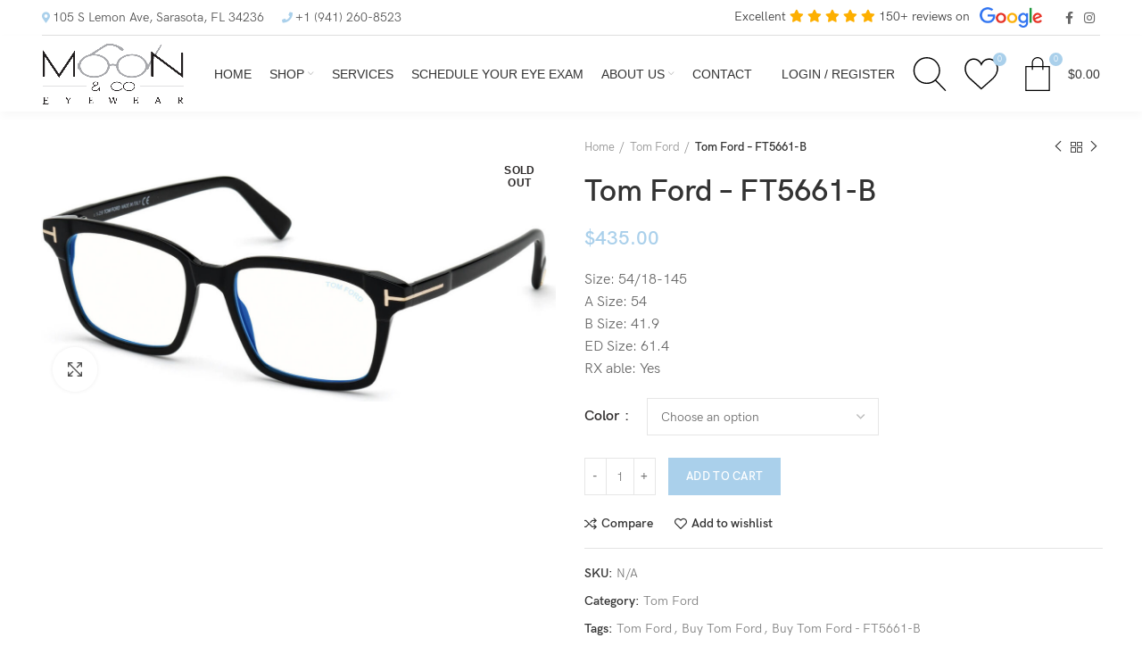

--- FILE ---
content_type: text/html; charset=UTF-8
request_url: https://mooncoeyewear.com/product/tom-ford-ft5661-b/
body_size: 116288
content:
<!DOCTYPE html>
<html lang="en-US">
<head><meta charset="UTF-8"><script>if(navigator.userAgent.match(/MSIE|Internet Explorer/i)||navigator.userAgent.match(/Trident\/7\..*?rv:11/i)){var href=document.location.href;if(!href.match(/[?&]nowprocket/)){if(href.indexOf("?")==-1){if(href.indexOf("#")==-1){document.location.href=href+"?nowprocket=1"}else{document.location.href=href.replace("#","?nowprocket=1#")}}else{if(href.indexOf("#")==-1){document.location.href=href+"&nowprocket=1"}else{document.location.href=href.replace("#","&nowprocket=1#")}}}}</script><script>(()=>{class RocketLazyLoadScripts{constructor(){this.v="2.0.4",this.userEvents=["keydown","keyup","mousedown","mouseup","mousemove","mouseover","mouseout","touchmove","touchstart","touchend","touchcancel","wheel","click","dblclick","input"],this.attributeEvents=["onblur","onclick","oncontextmenu","ondblclick","onfocus","onmousedown","onmouseenter","onmouseleave","onmousemove","onmouseout","onmouseover","onmouseup","onmousewheel","onscroll","onsubmit"]}async t(){this.i(),this.o(),/iP(ad|hone)/.test(navigator.userAgent)&&this.h(),this.u(),this.l(this),this.m(),this.k(this),this.p(this),this._(),await Promise.all([this.R(),this.L()]),this.lastBreath=Date.now(),this.S(this),this.P(),this.D(),this.O(),this.M(),await this.C(this.delayedScripts.normal),await this.C(this.delayedScripts.defer),await this.C(this.delayedScripts.async),await this.T(),await this.F(),await this.j(),await this.A(),window.dispatchEvent(new Event("rocket-allScriptsLoaded")),this.everythingLoaded=!0,this.lastTouchEnd&&await new Promise(t=>setTimeout(t,500-Date.now()+this.lastTouchEnd)),this.I(),this.H(),this.U(),this.W()}i(){this.CSPIssue=sessionStorage.getItem("rocketCSPIssue"),document.addEventListener("securitypolicyviolation",t=>{this.CSPIssue||"script-src-elem"!==t.violatedDirective||"data"!==t.blockedURI||(this.CSPIssue=!0,sessionStorage.setItem("rocketCSPIssue",!0))},{isRocket:!0})}o(){window.addEventListener("pageshow",t=>{this.persisted=t.persisted,this.realWindowLoadedFired=!0},{isRocket:!0}),window.addEventListener("pagehide",()=>{this.onFirstUserAction=null},{isRocket:!0})}h(){let t;function e(e){t=e}window.addEventListener("touchstart",e,{isRocket:!0}),window.addEventListener("touchend",function i(o){o.changedTouches[0]&&t.changedTouches[0]&&Math.abs(o.changedTouches[0].pageX-t.changedTouches[0].pageX)<10&&Math.abs(o.changedTouches[0].pageY-t.changedTouches[0].pageY)<10&&o.timeStamp-t.timeStamp<200&&(window.removeEventListener("touchstart",e,{isRocket:!0}),window.removeEventListener("touchend",i,{isRocket:!0}),"INPUT"===o.target.tagName&&"text"===o.target.type||(o.target.dispatchEvent(new TouchEvent("touchend",{target:o.target,bubbles:!0})),o.target.dispatchEvent(new MouseEvent("mouseover",{target:o.target,bubbles:!0})),o.target.dispatchEvent(new PointerEvent("click",{target:o.target,bubbles:!0,cancelable:!0,detail:1,clientX:o.changedTouches[0].clientX,clientY:o.changedTouches[0].clientY})),event.preventDefault()))},{isRocket:!0})}q(t){this.userActionTriggered||("mousemove"!==t.type||this.firstMousemoveIgnored?"keyup"===t.type||"mouseover"===t.type||"mouseout"===t.type||(this.userActionTriggered=!0,this.onFirstUserAction&&this.onFirstUserAction()):this.firstMousemoveIgnored=!0),"click"===t.type&&t.preventDefault(),t.stopPropagation(),t.stopImmediatePropagation(),"touchstart"===this.lastEvent&&"touchend"===t.type&&(this.lastTouchEnd=Date.now()),"click"===t.type&&(this.lastTouchEnd=0),this.lastEvent=t.type,t.composedPath&&t.composedPath()[0].getRootNode()instanceof ShadowRoot&&(t.rocketTarget=t.composedPath()[0]),this.savedUserEvents.push(t)}u(){this.savedUserEvents=[],this.userEventHandler=this.q.bind(this),this.userEvents.forEach(t=>window.addEventListener(t,this.userEventHandler,{passive:!1,isRocket:!0})),document.addEventListener("visibilitychange",this.userEventHandler,{isRocket:!0})}U(){this.userEvents.forEach(t=>window.removeEventListener(t,this.userEventHandler,{passive:!1,isRocket:!0})),document.removeEventListener("visibilitychange",this.userEventHandler,{isRocket:!0}),this.savedUserEvents.forEach(t=>{(t.rocketTarget||t.target).dispatchEvent(new window[t.constructor.name](t.type,t))})}m(){const t="return false",e=Array.from(this.attributeEvents,t=>"data-rocket-"+t),i="["+this.attributeEvents.join("],[")+"]",o="[data-rocket-"+this.attributeEvents.join("],[data-rocket-")+"]",s=(e,i,o)=>{o&&o!==t&&(e.setAttribute("data-rocket-"+i,o),e["rocket"+i]=new Function("event",o),e.setAttribute(i,t))};new MutationObserver(t=>{for(const n of t)"attributes"===n.type&&(n.attributeName.startsWith("data-rocket-")||this.everythingLoaded?n.attributeName.startsWith("data-rocket-")&&this.everythingLoaded&&this.N(n.target,n.attributeName.substring(12)):s(n.target,n.attributeName,n.target.getAttribute(n.attributeName))),"childList"===n.type&&n.addedNodes.forEach(t=>{if(t.nodeType===Node.ELEMENT_NODE)if(this.everythingLoaded)for(const i of[t,...t.querySelectorAll(o)])for(const t of i.getAttributeNames())e.includes(t)&&this.N(i,t.substring(12));else for(const e of[t,...t.querySelectorAll(i)])for(const t of e.getAttributeNames())this.attributeEvents.includes(t)&&s(e,t,e.getAttribute(t))})}).observe(document,{subtree:!0,childList:!0,attributeFilter:[...this.attributeEvents,...e]})}I(){this.attributeEvents.forEach(t=>{document.querySelectorAll("[data-rocket-"+t+"]").forEach(e=>{this.N(e,t)})})}N(t,e){const i=t.getAttribute("data-rocket-"+e);i&&(t.setAttribute(e,i),t.removeAttribute("data-rocket-"+e))}k(t){Object.defineProperty(HTMLElement.prototype,"onclick",{get(){return this.rocketonclick||null},set(e){this.rocketonclick=e,this.setAttribute(t.everythingLoaded?"onclick":"data-rocket-onclick","this.rocketonclick(event)")}})}S(t){function e(e,i){let o=e[i];e[i]=null,Object.defineProperty(e,i,{get:()=>o,set(s){t.everythingLoaded?o=s:e["rocket"+i]=o=s}})}e(document,"onreadystatechange"),e(window,"onload"),e(window,"onpageshow");try{Object.defineProperty(document,"readyState",{get:()=>t.rocketReadyState,set(e){t.rocketReadyState=e},configurable:!0}),document.readyState="loading"}catch(t){console.log("WPRocket DJE readyState conflict, bypassing")}}l(t){this.originalAddEventListener=EventTarget.prototype.addEventListener,this.originalRemoveEventListener=EventTarget.prototype.removeEventListener,this.savedEventListeners=[],EventTarget.prototype.addEventListener=function(e,i,o){o&&o.isRocket||!t.B(e,this)&&!t.userEvents.includes(e)||t.B(e,this)&&!t.userActionTriggered||e.startsWith("rocket-")||t.everythingLoaded?t.originalAddEventListener.call(this,e,i,o):(t.savedEventListeners.push({target:this,remove:!1,type:e,func:i,options:o}),"mouseenter"!==e&&"mouseleave"!==e||t.originalAddEventListener.call(this,e,t.savedUserEvents.push,o))},EventTarget.prototype.removeEventListener=function(e,i,o){o&&o.isRocket||!t.B(e,this)&&!t.userEvents.includes(e)||t.B(e,this)&&!t.userActionTriggered||e.startsWith("rocket-")||t.everythingLoaded?t.originalRemoveEventListener.call(this,e,i,o):t.savedEventListeners.push({target:this,remove:!0,type:e,func:i,options:o})}}J(t,e){this.savedEventListeners=this.savedEventListeners.filter(i=>{let o=i.type,s=i.target||window;return e!==o||t!==s||(this.B(o,s)&&(i.type="rocket-"+o),this.$(i),!1)})}H(){EventTarget.prototype.addEventListener=this.originalAddEventListener,EventTarget.prototype.removeEventListener=this.originalRemoveEventListener,this.savedEventListeners.forEach(t=>this.$(t))}$(t){t.remove?this.originalRemoveEventListener.call(t.target,t.type,t.func,t.options):this.originalAddEventListener.call(t.target,t.type,t.func,t.options)}p(t){let e;function i(e){return t.everythingLoaded?e:e.split(" ").map(t=>"load"===t||t.startsWith("load.")?"rocket-jquery-load":t).join(" ")}function o(o){function s(e){const s=o.fn[e];o.fn[e]=o.fn.init.prototype[e]=function(){return this[0]===window&&t.userActionTriggered&&("string"==typeof arguments[0]||arguments[0]instanceof String?arguments[0]=i(arguments[0]):"object"==typeof arguments[0]&&Object.keys(arguments[0]).forEach(t=>{const e=arguments[0][t];delete arguments[0][t],arguments[0][i(t)]=e})),s.apply(this,arguments),this}}if(o&&o.fn&&!t.allJQueries.includes(o)){const e={DOMContentLoaded:[],"rocket-DOMContentLoaded":[]};for(const t in e)document.addEventListener(t,()=>{e[t].forEach(t=>t())},{isRocket:!0});o.fn.ready=o.fn.init.prototype.ready=function(i){function s(){parseInt(o.fn.jquery)>2?setTimeout(()=>i.bind(document)(o)):i.bind(document)(o)}return"function"==typeof i&&(t.realDomReadyFired?!t.userActionTriggered||t.fauxDomReadyFired?s():e["rocket-DOMContentLoaded"].push(s):e.DOMContentLoaded.push(s)),o([])},s("on"),s("one"),s("off"),t.allJQueries.push(o)}e=o}t.allJQueries=[],o(window.jQuery),Object.defineProperty(window,"jQuery",{get:()=>e,set(t){o(t)}})}P(){const t=new Map;document.write=document.writeln=function(e){const i=document.currentScript,o=document.createRange(),s=i.parentElement;let n=t.get(i);void 0===n&&(n=i.nextSibling,t.set(i,n));const c=document.createDocumentFragment();o.setStart(c,0),c.appendChild(o.createContextualFragment(e)),s.insertBefore(c,n)}}async R(){return new Promise(t=>{this.userActionTriggered?t():this.onFirstUserAction=t})}async L(){return new Promise(t=>{document.addEventListener("DOMContentLoaded",()=>{this.realDomReadyFired=!0,t()},{isRocket:!0})})}async j(){return this.realWindowLoadedFired?Promise.resolve():new Promise(t=>{window.addEventListener("load",t,{isRocket:!0})})}M(){this.pendingScripts=[];this.scriptsMutationObserver=new MutationObserver(t=>{for(const e of t)e.addedNodes.forEach(t=>{"SCRIPT"!==t.tagName||t.noModule||t.isWPRocket||this.pendingScripts.push({script:t,promise:new Promise(e=>{const i=()=>{const i=this.pendingScripts.findIndex(e=>e.script===t);i>=0&&this.pendingScripts.splice(i,1),e()};t.addEventListener("load",i,{isRocket:!0}),t.addEventListener("error",i,{isRocket:!0}),setTimeout(i,1e3)})})})}),this.scriptsMutationObserver.observe(document,{childList:!0,subtree:!0})}async F(){await this.X(),this.pendingScripts.length?(await this.pendingScripts[0].promise,await this.F()):this.scriptsMutationObserver.disconnect()}D(){this.delayedScripts={normal:[],async:[],defer:[]},document.querySelectorAll("script[type$=rocketlazyloadscript]").forEach(t=>{t.hasAttribute("data-rocket-src")?t.hasAttribute("async")&&!1!==t.async?this.delayedScripts.async.push(t):t.hasAttribute("defer")&&!1!==t.defer||"module"===t.getAttribute("data-rocket-type")?this.delayedScripts.defer.push(t):this.delayedScripts.normal.push(t):this.delayedScripts.normal.push(t)})}async _(){await this.L();let t=[];document.querySelectorAll("script[type$=rocketlazyloadscript][data-rocket-src]").forEach(e=>{let i=e.getAttribute("data-rocket-src");if(i&&!i.startsWith("data:")){i.startsWith("//")&&(i=location.protocol+i);try{const o=new URL(i).origin;o!==location.origin&&t.push({src:o,crossOrigin:e.crossOrigin||"module"===e.getAttribute("data-rocket-type")})}catch(t){}}}),t=[...new Map(t.map(t=>[JSON.stringify(t),t])).values()],this.Y(t,"preconnect")}async G(t){if(await this.K(),!0!==t.noModule||!("noModule"in HTMLScriptElement.prototype))return new Promise(e=>{let i;function o(){(i||t).setAttribute("data-rocket-status","executed"),e()}try{if(navigator.userAgent.includes("Firefox/")||""===navigator.vendor||this.CSPIssue)i=document.createElement("script"),[...t.attributes].forEach(t=>{let e=t.nodeName;"type"!==e&&("data-rocket-type"===e&&(e="type"),"data-rocket-src"===e&&(e="src"),i.setAttribute(e,t.nodeValue))}),t.text&&(i.text=t.text),t.nonce&&(i.nonce=t.nonce),i.hasAttribute("src")?(i.addEventListener("load",o,{isRocket:!0}),i.addEventListener("error",()=>{i.setAttribute("data-rocket-status","failed-network"),e()},{isRocket:!0}),setTimeout(()=>{i.isConnected||e()},1)):(i.text=t.text,o()),i.isWPRocket=!0,t.parentNode.replaceChild(i,t);else{const i=t.getAttribute("data-rocket-type"),s=t.getAttribute("data-rocket-src");i?(t.type=i,t.removeAttribute("data-rocket-type")):t.removeAttribute("type"),t.addEventListener("load",o,{isRocket:!0}),t.addEventListener("error",i=>{this.CSPIssue&&i.target.src.startsWith("data:")?(console.log("WPRocket: CSP fallback activated"),t.removeAttribute("src"),this.G(t).then(e)):(t.setAttribute("data-rocket-status","failed-network"),e())},{isRocket:!0}),s?(t.fetchPriority="high",t.removeAttribute("data-rocket-src"),t.src=s):t.src="data:text/javascript;base64,"+window.btoa(unescape(encodeURIComponent(t.text)))}}catch(i){t.setAttribute("data-rocket-status","failed-transform"),e()}});t.setAttribute("data-rocket-status","skipped")}async C(t){const e=t.shift();return e?(e.isConnected&&await this.G(e),this.C(t)):Promise.resolve()}O(){this.Y([...this.delayedScripts.normal,...this.delayedScripts.defer,...this.delayedScripts.async],"preload")}Y(t,e){this.trash=this.trash||[];let i=!0;var o=document.createDocumentFragment();t.forEach(t=>{const s=t.getAttribute&&t.getAttribute("data-rocket-src")||t.src;if(s&&!s.startsWith("data:")){const n=document.createElement("link");n.href=s,n.rel=e,"preconnect"!==e&&(n.as="script",n.fetchPriority=i?"high":"low"),t.getAttribute&&"module"===t.getAttribute("data-rocket-type")&&(n.crossOrigin=!0),t.crossOrigin&&(n.crossOrigin=t.crossOrigin),t.integrity&&(n.integrity=t.integrity),t.nonce&&(n.nonce=t.nonce),o.appendChild(n),this.trash.push(n),i=!1}}),document.head.appendChild(o)}W(){this.trash.forEach(t=>t.remove())}async T(){try{document.readyState="interactive"}catch(t){}this.fauxDomReadyFired=!0;try{await this.K(),this.J(document,"readystatechange"),document.dispatchEvent(new Event("rocket-readystatechange")),await this.K(),document.rocketonreadystatechange&&document.rocketonreadystatechange(),await this.K(),this.J(document,"DOMContentLoaded"),document.dispatchEvent(new Event("rocket-DOMContentLoaded")),await this.K(),this.J(window,"DOMContentLoaded"),window.dispatchEvent(new Event("rocket-DOMContentLoaded"))}catch(t){console.error(t)}}async A(){try{document.readyState="complete"}catch(t){}try{await this.K(),this.J(document,"readystatechange"),document.dispatchEvent(new Event("rocket-readystatechange")),await this.K(),document.rocketonreadystatechange&&document.rocketonreadystatechange(),await this.K(),this.J(window,"load"),window.dispatchEvent(new Event("rocket-load")),await this.K(),window.rocketonload&&window.rocketonload(),await this.K(),this.allJQueries.forEach(t=>t(window).trigger("rocket-jquery-load")),await this.K(),this.J(window,"pageshow");const t=new Event("rocket-pageshow");t.persisted=this.persisted,window.dispatchEvent(t),await this.K(),window.rocketonpageshow&&window.rocketonpageshow({persisted:this.persisted})}catch(t){console.error(t)}}async K(){Date.now()-this.lastBreath>45&&(await this.X(),this.lastBreath=Date.now())}async X(){return document.hidden?new Promise(t=>setTimeout(t)):new Promise(t=>requestAnimationFrame(t))}B(t,e){return e===document&&"readystatechange"===t||(e===document&&"DOMContentLoaded"===t||(e===window&&"DOMContentLoaded"===t||(e===window&&"load"===t||e===window&&"pageshow"===t)))}static run(){(new RocketLazyLoadScripts).t()}}RocketLazyLoadScripts.run()})();</script>
	
	<link rel="profile" href="http://gmpg.org/xfn/11">
	<link rel="pingback" href="https://mooncoeyewear.com/xmlrpc.php">

			<script type="rocketlazyloadscript">window.MSInputMethodContext && document.documentMode && document.write('<script src="https://mooncoeyewear.com/wp-content/themes/Peter/js/libs/ie11CustomProperties.min.js" data-rocket-defer defer><\/script>');</script>
		<meta name='robots' content='index, follow, max-image-preview:large, max-snippet:-1, max-video-preview:-1' />
	<style></style>
	
<!-- Google Tag Manager for WordPress by gtm4wp.com -->
<script data-cfasync="false" data-pagespeed-no-defer>
	var gtm4wp_datalayer_name = "dataLayer";
	var dataLayer = dataLayer || [];
	const gtm4wp_use_sku_instead = 0;
	const gtm4wp_currency = 'USD';
	const gtm4wp_product_per_impression = 0;
	const gtm4wp_clear_ecommerce = false;
	const gtm4wp_datalayer_max_timeout = 2000;
</script>
<!-- End Google Tag Manager for WordPress by gtm4wp.com -->
	<!-- This site is optimized with the Yoast SEO Premium plugin v23.6 (Yoast SEO v26.7) - https://yoast.com/wordpress/plugins/seo/ -->
	<title>Buy Tom Ford - FT5661-B | Moon &amp; Co Eyewear</title>
<link data-rocket-prefetch href="https://www.google-analytics.com" rel="dns-prefetch">
<link data-rocket-prefetch href="https://www.gstatic.com" rel="dns-prefetch">
<link data-rocket-prefetch href="https://www.googletagmanager.com" rel="dns-prefetch">
<link data-rocket-prefetch href="https://connect.facebook.net" rel="dns-prefetch">
<link data-rocket-prefetch href="https://fonts.googleapis.com" rel="dns-prefetch">
<link data-rocket-prefetch href="https://www.google.com" rel="dns-prefetch">
<link data-rocket-prefetch href="https://scripts.iconnode.com" rel="dns-prefetch">
<link data-rocket-prefetch href="https://static.hotjar.com" rel="dns-prefetch">
<link data-rocket-prefetch href="https://code.tidio.co" rel="dns-prefetch">
<link data-rocket-prefetch href="https://capi-automation.s3.us-east-2.amazonaws.com" rel="dns-prefetch">
<link data-rocket-prefetch href="https://js.stripe.com" rel="dns-prefetch">
<link data-rocket-preload as="style" href="https://fonts.googleapis.com/css?family=Lato%3A400%2C700&#038;display=swap" rel="preload">
<link href="https://fonts.googleapis.com/css?family=Lato%3A400%2C700&#038;display=swap" media="print" onload="this.media=&#039;all&#039;" rel="stylesheet">
<style id="wpr-usedcss">img:is([sizes=auto i],[sizes^="auto," i]){contain-intrinsic-size:3000px 1500px}:where(.wp-block-button__link){border-radius:9999px;box-shadow:none;padding:calc(.667em + 2px) calc(1.333em + 2px);text-decoration:none}:root :where(.wp-block-button .wp-block-button__link.is-style-outline),:root :where(.wp-block-button.is-style-outline>.wp-block-button__link){border:2px solid;padding:.667em 1.333em}:root :where(.wp-block-button .wp-block-button__link.is-style-outline:not(.has-text-color)),:root :where(.wp-block-button.is-style-outline>.wp-block-button__link:not(.has-text-color)){color:currentColor}:root :where(.wp-block-button .wp-block-button__link.is-style-outline:not(.has-background)),:root :where(.wp-block-button.is-style-outline>.wp-block-button__link:not(.has-background)){background-color:initial;background-image:none}:where(.wp-block-calendar table:not(.has-background) th){background:#ddd}:where(.wp-block-columns){margin-bottom:1.75em}:where(.wp-block-columns.has-background){padding:1.25em 2.375em}:where(.wp-block-post-comments input[type=submit]){border:none}:where(.wp-block-cover-image:not(.has-text-color)),:where(.wp-block-cover:not(.has-text-color)){color:#fff}:where(.wp-block-cover-image.is-light:not(.has-text-color)),:where(.wp-block-cover.is-light:not(.has-text-color)){color:#000}:root :where(.wp-block-cover h1:not(.has-text-color)),:root :where(.wp-block-cover h2:not(.has-text-color)),:root :where(.wp-block-cover h3:not(.has-text-color)),:root :where(.wp-block-cover h4:not(.has-text-color)),:root :where(.wp-block-cover h5:not(.has-text-color)),:root :where(.wp-block-cover h6:not(.has-text-color)),:root :where(.wp-block-cover p:not(.has-text-color)){color:inherit}:where(.wp-block-file){margin-bottom:1.5em}:where(.wp-block-file__button){border-radius:2em;display:inline-block;padding:.5em 1em}:where(.wp-block-file__button):is(a):active,:where(.wp-block-file__button):is(a):focus,:where(.wp-block-file__button):is(a):hover,:where(.wp-block-file__button):is(a):visited{box-shadow:none;color:#fff;opacity:.85;text-decoration:none}:where(.wp-block-group.wp-block-group-is-layout-constrained){position:relative}:root :where(.wp-block-image.is-style-rounded img,.wp-block-image .is-style-rounded img){border-radius:9999px}:where(.wp-block-latest-comments:not([style*=line-height] .wp-block-latest-comments__comment)){line-height:1.1}:where(.wp-block-latest-comments:not([style*=line-height] .wp-block-latest-comments__comment-excerpt p)){line-height:1.8}:root :where(.wp-block-latest-posts.is-grid){padding:0}:root :where(.wp-block-latest-posts.wp-block-latest-posts__list){padding-left:0}ul{box-sizing:border-box}:root :where(.wp-block-list.has-background){padding:1.25em 2.375em}:where(.wp-block-navigation.has-background .wp-block-navigation-item a:not(.wp-element-button)),:where(.wp-block-navigation.has-background .wp-block-navigation-submenu a:not(.wp-element-button)){padding:.5em 1em}:where(.wp-block-navigation .wp-block-navigation__submenu-container .wp-block-navigation-item a:not(.wp-element-button)),:where(.wp-block-navigation .wp-block-navigation__submenu-container .wp-block-navigation-submenu a:not(.wp-element-button)),:where(.wp-block-navigation .wp-block-navigation__submenu-container .wp-block-navigation-submenu button.wp-block-navigation-item__content),:where(.wp-block-navigation .wp-block-navigation__submenu-container .wp-block-pages-list__item button.wp-block-navigation-item__content){padding:.5em 1em}:root :where(p.has-background){padding:1.25em 2.375em}:where(p.has-text-color:not(.has-link-color)) a{color:inherit}:where(.wp-block-post-comments-form) input:not([type=submit]),:where(.wp-block-post-comments-form) textarea{border:1px solid #949494;font-family:inherit;font-size:1em}:where(.wp-block-post-comments-form) input:where(:not([type=submit]):not([type=checkbox])),:where(.wp-block-post-comments-form) textarea{padding:calc(.667em + 2px)}:where(.wp-block-post-excerpt){box-sizing:border-box;margin-bottom:var(--wp--style--block-gap);margin-top:var(--wp--style--block-gap)}.wp-block-post-title{box-sizing:border-box}.wp-block-post-title{word-break:break-word}.wp-block-post-title :where(a){display:inline-block;font-family:inherit;font-size:inherit;font-style:inherit;font-weight:inherit;letter-spacing:inherit;line-height:inherit;text-decoration:inherit}:where(.wp-block-preformatted.has-background){padding:1.25em 2.375em}:where(.wp-block-search__button){border:1px solid #ccc;padding:6px 10px}:where(.wp-block-search__input){font-family:inherit;font-size:inherit;font-style:inherit;font-weight:inherit;letter-spacing:inherit;line-height:inherit;text-transform:inherit}:where(.wp-block-search__button-inside .wp-block-search__inside-wrapper){border:1px solid #949494;box-sizing:border-box;padding:4px}:where(.wp-block-search__button-inside .wp-block-search__inside-wrapper) .wp-block-search__input{border:none;border-radius:0;padding:0 4px}:where(.wp-block-search__button-inside .wp-block-search__inside-wrapper) .wp-block-search__input:focus{outline:0}:where(.wp-block-search__button-inside .wp-block-search__inside-wrapper) :where(.wp-block-search__button){padding:4px 8px}:root :where(.wp-block-separator.is-style-dots){height:auto;line-height:1;text-align:center}:root :where(.wp-block-separator.is-style-dots):before{color:currentColor;content:"···";font-family:serif;font-size:1.5em;letter-spacing:2em;padding-left:2em}:root :where(.wp-block-site-logo.is-style-rounded){border-radius:9999px}:where(.wp-block-social-links:not(.is-style-logos-only)) .wp-social-link{background-color:#f0f0f0;color:#444}:where(.wp-block-social-links:not(.is-style-logos-only)) .wp-social-link-amazon{background-color:#f90;color:#fff}:where(.wp-block-social-links:not(.is-style-logos-only)) .wp-social-link-bandcamp{background-color:#1ea0c3;color:#fff}:where(.wp-block-social-links:not(.is-style-logos-only)) .wp-social-link-behance{background-color:#0757fe;color:#fff}:where(.wp-block-social-links:not(.is-style-logos-only)) .wp-social-link-bluesky{background-color:#0a7aff;color:#fff}:where(.wp-block-social-links:not(.is-style-logos-only)) .wp-social-link-codepen{background-color:#1e1f26;color:#fff}:where(.wp-block-social-links:not(.is-style-logos-only)) .wp-social-link-deviantart{background-color:#02e49b;color:#fff}:where(.wp-block-social-links:not(.is-style-logos-only)) .wp-social-link-discord{background-color:#5865f2;color:#fff}:where(.wp-block-social-links:not(.is-style-logos-only)) .wp-social-link-dribbble{background-color:#e94c89;color:#fff}:where(.wp-block-social-links:not(.is-style-logos-only)) .wp-social-link-dropbox{background-color:#4280ff;color:#fff}:where(.wp-block-social-links:not(.is-style-logos-only)) .wp-social-link-etsy{background-color:#f45800;color:#fff}:where(.wp-block-social-links:not(.is-style-logos-only)) .wp-social-link-facebook{background-color:#0866ff;color:#fff}:where(.wp-block-social-links:not(.is-style-logos-only)) .wp-social-link-fivehundredpx{background-color:#000;color:#fff}:where(.wp-block-social-links:not(.is-style-logos-only)) .wp-social-link-flickr{background-color:#0461dd;color:#fff}:where(.wp-block-social-links:not(.is-style-logos-only)) .wp-social-link-foursquare{background-color:#e65678;color:#fff}:where(.wp-block-social-links:not(.is-style-logos-only)) .wp-social-link-github{background-color:#24292d;color:#fff}:where(.wp-block-social-links:not(.is-style-logos-only)) .wp-social-link-goodreads{background-color:#eceadd;color:#382110}:where(.wp-block-social-links:not(.is-style-logos-only)) .wp-social-link-google{background-color:#ea4434;color:#fff}:where(.wp-block-social-links:not(.is-style-logos-only)) .wp-social-link-gravatar{background-color:#1d4fc4;color:#fff}:where(.wp-block-social-links:not(.is-style-logos-only)) .wp-social-link-instagram{background-color:#f00075;color:#fff}:where(.wp-block-social-links:not(.is-style-logos-only)) .wp-social-link-lastfm{background-color:#e21b24;color:#fff}:where(.wp-block-social-links:not(.is-style-logos-only)) .wp-social-link-linkedin{background-color:#0d66c2;color:#fff}:where(.wp-block-social-links:not(.is-style-logos-only)) .wp-social-link-mastodon{background-color:#3288d4;color:#fff}:where(.wp-block-social-links:not(.is-style-logos-only)) .wp-social-link-medium{background-color:#000;color:#fff}:where(.wp-block-social-links:not(.is-style-logos-only)) .wp-social-link-meetup{background-color:#f6405f;color:#fff}:where(.wp-block-social-links:not(.is-style-logos-only)) .wp-social-link-patreon{background-color:#000;color:#fff}:where(.wp-block-social-links:not(.is-style-logos-only)) .wp-social-link-pinterest{background-color:#e60122;color:#fff}:where(.wp-block-social-links:not(.is-style-logos-only)) .wp-social-link-pocket{background-color:#ef4155;color:#fff}:where(.wp-block-social-links:not(.is-style-logos-only)) .wp-social-link-reddit{background-color:#ff4500;color:#fff}:where(.wp-block-social-links:not(.is-style-logos-only)) .wp-social-link-skype{background-color:#0478d7;color:#fff}:where(.wp-block-social-links:not(.is-style-logos-only)) .wp-social-link-snapchat{background-color:#fefc00;color:#fff;stroke:#000}:where(.wp-block-social-links:not(.is-style-logos-only)) .wp-social-link-soundcloud{background-color:#ff5600;color:#fff}:where(.wp-block-social-links:not(.is-style-logos-only)) .wp-social-link-spotify{background-color:#1bd760;color:#fff}:where(.wp-block-social-links:not(.is-style-logos-only)) .wp-social-link-telegram{background-color:#2aabee;color:#fff}:where(.wp-block-social-links:not(.is-style-logos-only)) .wp-social-link-threads{background-color:#000;color:#fff}:where(.wp-block-social-links:not(.is-style-logos-only)) .wp-social-link-tiktok{background-color:#000;color:#fff}:where(.wp-block-social-links:not(.is-style-logos-only)) .wp-social-link-tumblr{background-color:#011835;color:#fff}:where(.wp-block-social-links:not(.is-style-logos-only)) .wp-social-link-twitch{background-color:#6440a4;color:#fff}:where(.wp-block-social-links:not(.is-style-logos-only)) .wp-social-link-twitter{background-color:#1da1f2;color:#fff}:where(.wp-block-social-links:not(.is-style-logos-only)) .wp-social-link-vimeo{background-color:#1eb7ea;color:#fff}:where(.wp-block-social-links:not(.is-style-logos-only)) .wp-social-link-vk{background-color:#4680c2;color:#fff}:where(.wp-block-social-links:not(.is-style-logos-only)) .wp-social-link-wordpress{background-color:#3499cd;color:#fff}:where(.wp-block-social-links:not(.is-style-logos-only)) .wp-social-link-whatsapp{background-color:#25d366;color:#fff}:where(.wp-block-social-links:not(.is-style-logos-only)) .wp-social-link-x{background-color:#000;color:#fff}:where(.wp-block-social-links:not(.is-style-logos-only)) .wp-social-link-yelp{background-color:#d32422;color:#fff}:where(.wp-block-social-links:not(.is-style-logos-only)) .wp-social-link-youtube{background-color:red;color:#fff}:where(.wp-block-social-links.is-style-logos-only) .wp-social-link{background:0 0}:where(.wp-block-social-links.is-style-logos-only) .wp-social-link svg{height:1.25em;width:1.25em}:where(.wp-block-social-links.is-style-logos-only) .wp-social-link-amazon{color:#f90}:where(.wp-block-social-links.is-style-logos-only) .wp-social-link-bandcamp{color:#1ea0c3}:where(.wp-block-social-links.is-style-logos-only) .wp-social-link-behance{color:#0757fe}:where(.wp-block-social-links.is-style-logos-only) .wp-social-link-bluesky{color:#0a7aff}:where(.wp-block-social-links.is-style-logos-only) .wp-social-link-codepen{color:#1e1f26}:where(.wp-block-social-links.is-style-logos-only) .wp-social-link-deviantart{color:#02e49b}:where(.wp-block-social-links.is-style-logos-only) .wp-social-link-discord{color:#5865f2}:where(.wp-block-social-links.is-style-logos-only) .wp-social-link-dribbble{color:#e94c89}:where(.wp-block-social-links.is-style-logos-only) .wp-social-link-dropbox{color:#4280ff}:where(.wp-block-social-links.is-style-logos-only) .wp-social-link-etsy{color:#f45800}:where(.wp-block-social-links.is-style-logos-only) .wp-social-link-facebook{color:#0866ff}:where(.wp-block-social-links.is-style-logos-only) .wp-social-link-fivehundredpx{color:#000}:where(.wp-block-social-links.is-style-logos-only) .wp-social-link-flickr{color:#0461dd}:where(.wp-block-social-links.is-style-logos-only) .wp-social-link-foursquare{color:#e65678}:where(.wp-block-social-links.is-style-logos-only) .wp-social-link-github{color:#24292d}:where(.wp-block-social-links.is-style-logos-only) .wp-social-link-goodreads{color:#382110}:where(.wp-block-social-links.is-style-logos-only) .wp-social-link-google{color:#ea4434}:where(.wp-block-social-links.is-style-logos-only) .wp-social-link-gravatar{color:#1d4fc4}:where(.wp-block-social-links.is-style-logos-only) .wp-social-link-instagram{color:#f00075}:where(.wp-block-social-links.is-style-logos-only) .wp-social-link-lastfm{color:#e21b24}:where(.wp-block-social-links.is-style-logos-only) .wp-social-link-linkedin{color:#0d66c2}:where(.wp-block-social-links.is-style-logos-only) .wp-social-link-mastodon{color:#3288d4}:where(.wp-block-social-links.is-style-logos-only) .wp-social-link-medium{color:#000}:where(.wp-block-social-links.is-style-logos-only) .wp-social-link-meetup{color:#f6405f}:where(.wp-block-social-links.is-style-logos-only) .wp-social-link-patreon{color:#000}:where(.wp-block-social-links.is-style-logos-only) .wp-social-link-pinterest{color:#e60122}:where(.wp-block-social-links.is-style-logos-only) .wp-social-link-pocket{color:#ef4155}:where(.wp-block-social-links.is-style-logos-only) .wp-social-link-reddit{color:#ff4500}:where(.wp-block-social-links.is-style-logos-only) .wp-social-link-skype{color:#0478d7}:where(.wp-block-social-links.is-style-logos-only) .wp-social-link-snapchat{color:#fff;stroke:#000}:where(.wp-block-social-links.is-style-logos-only) .wp-social-link-soundcloud{color:#ff5600}:where(.wp-block-social-links.is-style-logos-only) .wp-social-link-spotify{color:#1bd760}:where(.wp-block-social-links.is-style-logos-only) .wp-social-link-telegram{color:#2aabee}:where(.wp-block-social-links.is-style-logos-only) .wp-social-link-threads{color:#000}:where(.wp-block-social-links.is-style-logos-only) .wp-social-link-tiktok{color:#000}:where(.wp-block-social-links.is-style-logos-only) .wp-social-link-tumblr{color:#011835}:where(.wp-block-social-links.is-style-logos-only) .wp-social-link-twitch{color:#6440a4}:where(.wp-block-social-links.is-style-logos-only) .wp-social-link-twitter{color:#1da1f2}:where(.wp-block-social-links.is-style-logos-only) .wp-social-link-vimeo{color:#1eb7ea}:where(.wp-block-social-links.is-style-logos-only) .wp-social-link-vk{color:#4680c2}:where(.wp-block-social-links.is-style-logos-only) .wp-social-link-whatsapp{color:#25d366}:where(.wp-block-social-links.is-style-logos-only) .wp-social-link-wordpress{color:#3499cd}:where(.wp-block-social-links.is-style-logos-only) .wp-social-link-x{color:#000}:where(.wp-block-social-links.is-style-logos-only) .wp-social-link-yelp{color:#d32422}:where(.wp-block-social-links.is-style-logos-only) .wp-social-link-youtube{color:red}:root :where(.wp-block-social-links .wp-social-link a){padding:.25em}:root :where(.wp-block-social-links.is-style-logos-only .wp-social-link a){padding:0}:root :where(.wp-block-social-links.is-style-pill-shape .wp-social-link a){padding-left:.6666666667em;padding-right:.6666666667em}:root :where(.wp-block-tag-cloud.is-style-outline){display:flex;flex-wrap:wrap;gap:1ch}:root :where(.wp-block-tag-cloud.is-style-outline a){border:1px solid;font-size:unset!important;margin-right:0;padding:1ch 2ch;text-decoration:none!important}:root :where(.wp-block-table-of-contents){box-sizing:border-box}:where(.wp-block-term-description){box-sizing:border-box;margin-bottom:var(--wp--style--block-gap);margin-top:var(--wp--style--block-gap)}:where(pre.wp-block-verse){font-family:inherit}.entry-content{counter-reset:footnotes}:root{--wp--preset--font-size--normal:16px;--wp--preset--font-size--huge:42px}.screen-reader-text{border:0;clip-path:inset(50%);height:1px;margin:-1px;overflow:hidden;padding:0;position:absolute;width:1px;word-wrap:normal!important}.screen-reader-text:focus{background-color:#ddd;clip-path:none;color:#444;display:block;font-size:1em;height:auto;left:5px;line-height:normal;padding:15px 23px 14px;text-decoration:none;top:5px;width:auto;z-index:100000}html :where(.has-border-color){border-style:solid}html :where([style*=border-top-color]){border-top-style:solid}html :where([style*=border-right-color]){border-right-style:solid}html :where([style*=border-bottom-color]){border-bottom-style:solid}html :where([style*=border-left-color]){border-left-style:solid}html :where([style*=border-width]){border-style:solid}html :where([style*=border-top-width]){border-top-style:solid}html :where([style*=border-right-width]){border-right-style:solid}html :where([style*=border-bottom-width]){border-bottom-style:solid}html :where([style*=border-left-width]){border-left-style:solid}html :where(img[class*=wp-image-]){height:auto;max-width:100%}:where(figure){margin:0 0 1em}html :where(.is-position-sticky){--wp-admin--admin-bar--position-offset:var(--wp-admin--admin-bar--height,0px)}@media screen and (max-width:600px){html :where(.is-position-sticky){--wp-admin--admin-bar--position-offset:0px}}:root{--wp-admin-theme-color:#3858e9;--wp-admin-theme-color--rgb:56,88,233;--wp-admin-theme-color-darker-10:#2145e6;--wp-admin-theme-color-darker-10--rgb:33,69,230;--wp-admin-theme-color-darker-20:#183ad6;--wp-admin-theme-color-darker-20--rgb:24,58,214;--wp-admin-border-width-focus:2px}[role=region]{position:relative}:root{--wp-admin-theme-color:#007cba;--wp-admin-theme-color--rgb:0,124,186;--wp-admin-theme-color-darker-10:#006ba1;--wp-admin-theme-color-darker-10--rgb:0,107,161;--wp-admin-theme-color-darker-20:#005a87;--wp-admin-theme-color-darker-20--rgb:0,90,135;--wp-admin-border-width-focus:2px;--wp-block-synced-color:#7a00df;--wp-block-synced-color--rgb:122,0,223;--wp-bound-block-color:var(--wp-block-synced-color)}@media (min-resolution:192dpi){:root{--wp-admin-border-width-focus:1.5px}}:where(.wp-block-popup-maker-cta-button__link){border-radius:9999px;box-shadow:none;padding:1rem 2.25rem;text-decoration:none}:root :where(.wp-block-popup-maker-cta-button){font-family:inherit;font-size:var(--wp--preset--font-size--medium);font-style:normal;line-height:inherit}:root :where(.wp-block-popup-maker-cta-button .wp-block-popup-maker-cta-button__link.is-style-outline),:root :where(.wp-block-popup-maker-cta-button.is-style-outline>.wp-block-popup-maker-cta-button__link){border:1px solid;padding:calc(1rem - 1px) calc(2.25rem - 1px)}:root :where(.wp-block-popup-maker-cta-button .wp-block-popup-maker-cta-button__link.is-style-outline:not(.has-text-color)),:root :where(.wp-block-popup-maker-cta-button.is-style-outline>.wp-block-popup-maker-cta-button__link:not(.has-text-color)){color:currentColor}:root :where(.wp-block-popup-maker-cta-button .wp-block-popup-maker-cta-button__link.is-style-outline:not(.has-background)),:root :where(.wp-block-popup-maker-cta-button.is-style-outline>.wp-block-popup-maker-cta-button__link:not(.has-background)){background-color:#0000;background-image:none}:root :where(.wp-block-popup-maker-cta-button.is-style-outline>.wp-block-popup-maker-cta-button__link.wp-block-popup-maker-cta-button__link:not(.has-background):hover){background-color:color-mix(in srgb,var(--wp--preset--color--contrast) 5%,#0000)}@supports not (background-color:color-mix(in srgb,red 50%,blue)){:where(.wp-block-popup-maker-cta-button:not(.is-style-outline))>.wp-block-popup-maker-cta-button__link:not(.is-style-outline):hover{filter:brightness(.85)}:where(.wp-block-popup-maker-cta-button.is-style-outline>.wp-block-popup-maker-cta-button__link.wp-block-popup-maker-cta-button__link:not(.has-background):hover){filter:brightness(1.05)}}:root{--wp--preset--aspect-ratio--square:1;--wp--preset--aspect-ratio--4-3:4/3;--wp--preset--aspect-ratio--3-4:3/4;--wp--preset--aspect-ratio--3-2:3/2;--wp--preset--aspect-ratio--2-3:2/3;--wp--preset--aspect-ratio--16-9:16/9;--wp--preset--aspect-ratio--9-16:9/16;--wp--preset--color--black:#000000;--wp--preset--color--cyan-bluish-gray:#abb8c3;--wp--preset--color--white:#ffffff;--wp--preset--color--pale-pink:#f78da7;--wp--preset--color--vivid-red:#cf2e2e;--wp--preset--color--luminous-vivid-orange:#ff6900;--wp--preset--color--luminous-vivid-amber:#fcb900;--wp--preset--color--light-green-cyan:#7bdcb5;--wp--preset--color--vivid-green-cyan:#00d084;--wp--preset--color--pale-cyan-blue:#8ed1fc;--wp--preset--color--vivid-cyan-blue:#0693e3;--wp--preset--color--vivid-purple:#9b51e0;--wp--preset--gradient--vivid-cyan-blue-to-vivid-purple:linear-gradient(135deg,rgba(6, 147, 227, 1) 0%,rgb(155, 81, 224) 100%);--wp--preset--gradient--light-green-cyan-to-vivid-green-cyan:linear-gradient(135deg,rgb(122, 220, 180) 0%,rgb(0, 208, 130) 100%);--wp--preset--gradient--luminous-vivid-amber-to-luminous-vivid-orange:linear-gradient(135deg,rgba(252, 185, 0, 1) 0%,rgba(255, 105, 0, 1) 100%);--wp--preset--gradient--luminous-vivid-orange-to-vivid-red:linear-gradient(135deg,rgba(255, 105, 0, 1) 0%,rgb(207, 46, 46) 100%);--wp--preset--gradient--very-light-gray-to-cyan-bluish-gray:linear-gradient(135deg,rgb(238, 238, 238) 0%,rgb(169, 184, 195) 100%);--wp--preset--gradient--cool-to-warm-spectrum:linear-gradient(135deg,rgb(74, 234, 220) 0%,rgb(151, 120, 209) 20%,rgb(207, 42, 186) 40%,rgb(238, 44, 130) 60%,rgb(251, 105, 98) 80%,rgb(254, 248, 76) 100%);--wp--preset--gradient--blush-light-purple:linear-gradient(135deg,rgb(255, 206, 236) 0%,rgb(152, 150, 240) 100%);--wp--preset--gradient--blush-bordeaux:linear-gradient(135deg,rgb(254, 205, 165) 0%,rgb(254, 45, 45) 50%,rgb(107, 0, 62) 100%);--wp--preset--gradient--luminous-dusk:linear-gradient(135deg,rgb(255, 203, 112) 0%,rgb(199, 81, 192) 50%,rgb(65, 88, 208) 100%);--wp--preset--gradient--pale-ocean:linear-gradient(135deg,rgb(255, 245, 203) 0%,rgb(182, 227, 212) 50%,rgb(51, 167, 181) 100%);--wp--preset--gradient--electric-grass:linear-gradient(135deg,rgb(202, 248, 128) 0%,rgb(113, 206, 126) 100%);--wp--preset--gradient--midnight:linear-gradient(135deg,rgb(2, 3, 129) 0%,rgb(40, 116, 252) 100%);--wp--preset--font-size--small:13px;--wp--preset--font-size--medium:20px;--wp--preset--font-size--large:36px;--wp--preset--font-size--x-large:42px;--wp--preset--spacing--20:0.44rem;--wp--preset--spacing--30:0.67rem;--wp--preset--spacing--40:1rem;--wp--preset--spacing--50:1.5rem;--wp--preset--spacing--60:2.25rem;--wp--preset--spacing--70:3.38rem;--wp--preset--spacing--80:5.06rem;--wp--preset--shadow--natural:6px 6px 9px rgba(0, 0, 0, .2);--wp--preset--shadow--deep:12px 12px 50px rgba(0, 0, 0, .4);--wp--preset--shadow--sharp:6px 6px 0px rgba(0, 0, 0, .2);--wp--preset--shadow--outlined:6px 6px 0px -3px rgba(255, 255, 255, 1),6px 6px rgba(0, 0, 0, 1);--wp--preset--shadow--crisp:6px 6px 0px rgba(0, 0, 0, 1)}:where(.is-layout-flex){gap:.5em}:where(.is-layout-grid){gap:.5em}:where(.wp-block-post-template.is-layout-flex){gap:1.25em}:where(.wp-block-post-template.is-layout-grid){gap:1.25em}:where(.wp-block-columns.is-layout-flex){gap:2em}:where(.wp-block-columns.is-layout-grid){gap:2em}:root :where(.wp-block-pullquote){font-size:1.5em;line-height:1.6}.woocommerce form .form-row .required{visibility:visible}:root{--direction-multiplier:1}body.rtl,html[dir=rtl]{--direction-multiplier:-1}.elementor-screen-only,.screen-reader-text,.screen-reader-text span{height:1px;margin:-1px;overflow:hidden;padding:0;position:absolute;top:-10000em;width:1px;clip:rect(0,0,0,0);border:0}.elementor *,.elementor :after,.elementor :before{box-sizing:border-box}.elementor a{box-shadow:none;text-decoration:none}.elementor hr{background-color:transparent;margin:0}.elementor img{border:none;border-radius:0;box-shadow:none;height:auto;max-width:100%}.elementor .elementor-widget:not(.elementor-widget-text-editor):not(.elementor-widget-theme-post-content) figure{margin:0}.elementor embed,.elementor iframe,.elementor object,.elementor video{border:none;line-height:1;margin:0;max-width:100%;width:100%}.elementor-element{--flex-direction:initial;--flex-wrap:initial;--justify-content:initial;--align-items:initial;--align-content:initial;--gap:initial;--flex-basis:initial;--flex-grow:initial;--flex-shrink:initial;--order:initial;--align-self:initial;align-self:var(--align-self);flex-basis:var(--flex-basis);flex-grow:var(--flex-grow);flex-shrink:var(--flex-shrink);order:var(--order)}.elementor-element:where(.e-con-full,.elementor-widget){align-content:var(--align-content);align-items:var(--align-items);flex-direction:var(--flex-direction);flex-wrap:var(--flex-wrap);gap:var(--row-gap) var(--column-gap);justify-content:var(--justify-content)}.elementor-invisible{visibility:hidden}:root{--page-title-display:block}.elementor-section{position:relative}.elementor-section .elementor-container{display:flex;margin-left:auto;margin-right:auto;position:relative}@media (max-width:1024px){.elementor-section .elementor-container{flex-wrap:wrap}}.elementor-section.elementor-section-boxed>.elementor-container{max-width:1140px}.elementor-widget-wrap{align-content:flex-start;flex-wrap:wrap;position:relative;width:100%}.elementor:not(.elementor-bc-flex-widget) .elementor-widget-wrap{display:flex}.elementor-widget-wrap>.elementor-element{width:100%}.elementor-widget-wrap.e-swiper-container{width:calc(100% - (var(--e-column-margin-left,0px) + var(--e-column-margin-right,0px)))}.elementor-widget{position:relative}.elementor-widget:not(:last-child){margin-bottom:var(--kit-widget-spacing,20px)}.elementor-column{display:flex;min-height:1px;position:relative}.elementor-column-gap-default>.elementor-column>.elementor-element-populated{padding:10px}@media (min-width:768px){.elementor-column.elementor-col-100{width:100%}}@media (min-width:1025px){#elementor-device-mode:after{content:"desktop"}.container{max-width:100%}}@media (min-width:-1){#elementor-device-mode:after{content:"widescreen"}}@media (max-width:-1){#elementor-device-mode:after{content:"laptop";content:"tablet_extra"}}@media (max-width:1024px){#elementor-device-mode:after{content:"tablet"}}@media (max-width:-1){#elementor-device-mode:after{content:"mobile_extra"}}@media (max-width:767px){.elementor-column{width:100%}#elementor-device-mode:after{content:"mobile"}}@media (prefers-reduced-motion:no-preference){html{scroll-behavior:smooth}}.elementor-element:where(:not(.e-con)):where(:not(.e-div-block-base)) .elementor-widget-container,.elementor-element:where(:not(.e-con)):where(:not(.e-div-block-base)):not(:has(.elementor-widget-container)){transition:background .3s,border .3s,border-radius .3s,box-shadow .3s,transform var(--e-transform-transition-duration,.4s)}.animated{animation-duration:1.25s}.animated.reverse{animation-direction:reverse;animation-fill-mode:forwards}@media (prefers-reduced-motion:reduce){.animated{animation:none!important}html *{transition-delay:0s!important;transition-duration:0s!important}}.elementor-kit-28075{--e-global-color-primary:#6EC1E4;--e-global-color-secondary:#54595F;--e-global-color-text:#7A7A7A;--e-global-color-accent:#61CE70;--e-global-typography-primary-font-family:"Roboto";--e-global-typography-primary-font-weight:600;--e-global-typography-secondary-font-family:"Roboto Slab";--e-global-typography-secondary-font-weight:400;--e-global-typography-text-font-family:"Roboto";--e-global-typography-text-font-weight:400;--e-global-typography-accent-font-family:"Roboto";--e-global-typography-accent-font-weight:500}.elementor-section.elementor-section-boxed>.elementor-container{max-width:1280px}.elementor-widget:not(:last-child){margin-block-end:20px}.elementor-element{--widgets-spacing:20px 20px;--widgets-spacing-row:20px;--widgets-spacing-column:20px}@media(max-width:1024px){.elementor-section.elementor-section-boxed>.elementor-container{max-width:1024px}}@media(max-width:767px){.elementor-section.elementor-section-boxed>.elementor-container{max-width:767px}}.fa,.fab,.far{-moz-osx-font-smoothing:grayscale;-webkit-font-smoothing:antialiased;display:inline-block;font-style:normal;font-variant:normal;text-rendering:auto;line-height:1}.fa-envelope:before{content:"\f0e0"}.fa-location-arrow:before{content:"\f124"}.fa-map-marker:before{content:"\f041"}.fa-mobile:before{content:"\f10b"}.fa-phone:before{content:"\f095"}.fa-star:before{content:"\f005"}.fab{font-family:"Font Awesome 5 Brands"}.fab,.far{font-weight:400}@font-face{font-family:"Font Awesome 5 Free";font-style:normal;font-weight:900;font-display:swap;src:url(https://mooncoeyewear.com/wp-content/plugins/elementor/assets/lib/font-awesome/webfonts/fa-solid-900.eot);src:url(https://mooncoeyewear.com/wp-content/plugins/elementor/assets/lib/font-awesome/webfonts/fa-solid-900.eot?#iefix) format("embedded-opentype"),url(https://mooncoeyewear.com/wp-content/plugins/elementor/assets/lib/font-awesome/webfonts/fa-solid-900.woff2) format("woff2"),url(https://mooncoeyewear.com/wp-content/plugins/elementor/assets/lib/font-awesome/webfonts/fa-solid-900.woff) format("woff"),url(https://mooncoeyewear.com/wp-content/plugins/elementor/assets/lib/font-awesome/webfonts/fa-solid-900.ttf) format("truetype"),url(https://mooncoeyewear.com/wp-content/plugins/elementor/assets/lib/font-awesome/webfonts/fa-solid-900.svg#fontawesome) format("svg")}.fa,.far{font-family:"Font Awesome 5 Free"}.fa{font-weight:900}.fa.fa-map-marker:before{content:"\f3c5"}.fa.fa-mobile:before{content:"\f3cd"}@-ms-viewport{width:device-width}html{box-sizing:border-box;-ms-overflow-style:scrollbar}*,::after,::before{box-sizing:inherit}.container{width:100%;padding-right:15px;padding-left:15px;margin-right:auto;margin-left:auto}@media (min-width:576px){.container{max-width:100%}}@media (min-width:769px){.container{max-width:100%}}@media (min-width:1200px){.container{max-width:1222px}}.container-fluid{width:100%;padding-right:15px;padding-left:15px;margin-right:auto;margin-left:auto}.row{display:-ms-flexbox;display:flex;-ms-flex-wrap:wrap;flex-wrap:wrap;margin-right:-15px;margin-left:-15px}.col,.col-12,.col-auto,.col-lg-12,.col-lg-3,.col-lg-6,.col-md-12,.col-md-6,.col-sm-12,.col-sm-6{position:relative;width:100%;min-height:1px;padding-right:15px;padding-left:15px}.col{-ms-flex-preferred-size:0;flex-basis:0;-ms-flex-positive:1;flex-grow:1;max-width:100%}.col-auto{-ms-flex:0 0 auto;flex:0 0 auto;width:auto;max-width:none}.col-12{-ms-flex:0 0 100%;flex:0 0 100%;max-width:100%}@media (min-width:576px){.col-sm-6{-ms-flex:0 0 50%;flex:0 0 50%;max-width:50%}.col-sm-12{-ms-flex:0 0 100%;flex:0 0 100%;max-width:100%}}@media (min-width:769px){.col-md-6{-ms-flex:0 0 50%;flex:0 0 50%;max-width:50%}.col-md-12{-ms-flex:0 0 100%;flex:0 0 100%;max-width:100%}}@media (min-width:1025px){.col-lg-3{-ms-flex:0 0 25%;flex:0 0 25%;max-width:25%}.col-lg-6{-ms-flex:0 0 50%;flex:0 0 50%;max-width:50%}.col-lg-12{-ms-flex:0 0 100%;flex:0 0 100%;max-width:100%}}.align-items-start{-ms-flex-align:start!important;align-items:flex-start!important}:root{--wd-form-color:inherit;--wd-form-placeholder-color:inherit;--wd-form-bg:transparent;--wd-form-brd-color:rgba(129, 129, 129, .20);--wd-form-brd-color-focus:rgba(129, 129, 129, .30);--wd-tags-margin-bottom:20px;--color-gray-200:#f1f1f1;--color-gray-300:#bbb;--color-gray-400:#a5a5a5;--color-gray-500:#777;--color-gray-600:#666;--color-gray-700:#555;--color-gray-800:#333;--color-gray-900:#242424;--bgcolor-white:#fff;--bgcolor-gray-100:#f7f7f7;--brdcolor-gray-300:rgba(119, 119, 119, .2)}a,address,aside,audio,body,canvas,caption,center,code,details,div,dl,dt,em,embed,fieldset,figcaption,figure,footer,form,h1,h2,h3,h4,h5,header,html,i,iframe,img,kbd,label,legend,li,mark,menu,nav,object,p,pre,s,samp,section,small,span,strong,table,tbody,td,th,time,tr,tt,ul,var,video{margin:0;padding:0;border:0;vertical-align:baseline;font:inherit;font-size:100%}*,:after,:before{-webkit-box-sizing:border-box;-moz-box-sizing:border-box;box-sizing:border-box}html{line-height:1;-ms-text-size-adjust:100%;-webkit-text-size-adjust:100%;-webkit-tap-highlight-color:transparent;font-family:sans-serif}ul{list-style:none;margin-bottom:var(--list-mb);padding-left:var(--li-pl);--list-mb:20px;--li-mb:10px;--li-pl:17px}caption,td,th{vertical-align:middle;text-align:left}a img{border:none}aside,details,figcaption,figure,footer,header,main,menu,nav,section{display:block}a,button,input{-ms-touch-action:manipulation;touch-action:manipulation}button,input,optgroup,select,textarea{margin:0;color:inherit;font:inherit}button{overflow:visible}button,html input[type=button],input[type=reset],input[type=submit]{cursor:pointer;-webkit-appearance:button}button::-moz-focus-inner,input::-moz-focus-inner{padding:0;border:0;padding:0;border:0}body .fa.fa-location-arrow,body .fa.fa-mobile{font-family:woodmart-font;font-weight:400}body .fa.fa-location-arrow:before{content:"\f160"}body .fa.fa-mobile:before{content:"\f159"}body{overflow-x:hidden;margin:0;background-color:#fff;color:var(--wd-text-color);text-rendering:optimizeLegibility;font-weight:var(--wd-text-font-weight);font-style:var(--wd-text-font-style);font-size:var(--wd-text-font-size);font-family:var(--wd-text-font);-webkit-font-smoothing:antialiased;-moz-osx-font-smoothing:grayscale;line-height:1.6}p{margin-bottom:var(--wd-tags-margin-bottom)}a{color:var(--wd-link-color);text-decoration:none;transition:all .25s ease}a:active,a:focus,a:hover{outline:0;text-decoration:none}a:hover{color:var(--wd-link-color-hover)}a:focus{outline:0}h1 a,h2 a,h3 a,h4 a,h5 a{color:inherit}h1 a:hover,h2 a:hover,h3 a:hover,h4 a:hover,h5 a:hover{color:var(--wd-link-color-hover)}label{display:block;margin-bottom:5px;color:var(--wd-title-color);vertical-align:middle;font-weight:400}em{font-style:italic}.elementor-default i:not([class]){font-style:italic}.required{border:none;color:#e01020;font-size:16px;line-height:1}dl{margin-bottom:20px;margin-bottom:20px}strong{font-weight:600}mark{display:inline-block;padding:5px 8px;background-color:#f9f9f9;color:#242424;font-weight:600;line-height:1}code,kbd{padding:2px 5px}code,kbd,pre,samp{-webkit-hyphens:none;hyphens:none;font-family:monospace,serif}pre{overflow:auto;margin-bottom:20px;padding:20px;background:#f9f9f9;text-align:left;white-space:pre;white-space:pre-wrap;word-wrap:break-word}var{font-style:italic}small{font-size:80%}hr{margin-top:15px;margin-bottom:15px;max-width:35px;border:none;border-bottom:1px solid currentColor;opacity:.2}embed,iframe{max-width:100%}address{margin-bottom:20px;font-style:italic;font-size:110%;line-height:1.8}fieldset{margin-bottom:20px;padding:20px 40px;border:2px solid #e6e6e6}fieldset legend{margin-bottom:0;padding-right:15px;padding-left:15px;width:auto}legend{text-transform:uppercase;font-size:22px}audio,canvas,progress,video{display:inline-block;vertical-align:baseline}audio:not([controls]){display:none;height:0}img{max-width:100%;height:auto;border:0;vertical-align:middle}svg:not(:root){overflow:hidden}.wd-custom-icon,picture.wd-custom-icon img{min-width:100%;max-width:38px}h1{font-size:28px}h2{font-size:24px}h3{font-size:22px}h4{font-size:18px}h5{font-size:16px}.title,h1,h2,h3,h4,h5,legend{display:block;margin-bottom:var(--wd-tags-margin-bottom);color:var(--wd-title-color);text-transform:var(--wd-title-transform);font-weight:var(--wd-title-font-weight);font-style:var(--wd-title-font-style);font-family:var(--wd-title-font);line-height:1.4}.wd-entities-title{display:block;color:var(--wd-entities-title-color);word-wrap:break-word;font-weight:var(--wd-entities-title-font-weight);font-style:var(--wd-entities-title-font-style);font-family:var(--wd-entities-title-font);text-transform:var(--wd-entities-title-transform);line-height:1.4}.wd-entities-title a:hover,a.wd-entities-title:hover{color:var(--wd-entities-title-color-hover)}ul ul{margin-top:var(--li-mb);margin-bottom:0}li{margin-bottom:var(--li-mb)}li:last-child{margin-bottom:0}ul{list-style:disc}dl dt{color:#333;font-weight:600}.textwidget .menu,.textwidget .menu ul,.wd-nav,.wd-sub-menu,.wd-sub-menu ul,nav[class*="-pagination"] ul{list-style:none;--li-pl:0}.wd-nav,.wd-sub-menu,.wd-sub-menu ul,nav[class*="-pagination"] ul{--list-mb:0;--li-mb:0}.text-center{text-align:center}.text-left{text-align:left}.color-scheme-dark{--color-gray-300:#bbb;--color-gray-400:#a5a5a5;--color-gray-500:#777;--color-gray-600:#666;--color-gray-700:#555;--color-gray-800:#333;--color-gray-900:#242424;--bgcolor-white:#fff;--bgcolor-gray-100:#f7f7f7;--brdcolor-gray-300:rgba(119, 119, 119, .2);--wd-text-color:#777;--wd-title-color:#242424;--wd-entities-title-color:#333;--wd-entities-title-color-hover:rgba(#333,,.65);--wd-link-color:#333;--wd-link-color-hover:#242424;--wd-form-brd-color:rgba(129, 129, 129, .20);--wd-form-brd-color-focus:rgba(129, 129, 129, .30);--wd-form-placeholder-color:#777;color:var(--wd-text-color)}.color-primary{color:var(--wd-primary-color)}.clear{clear:both;width:100%}.wd-fill{position:absolute;top:0;right:0;bottom:0;left:0}.set-cont-mb-s{--wd-tags-margin-bottom:10px}.reset-last-child>:last-child{margin-bottom:0}@keyframes wd-rotate{100%{transform:rotate(360deg)}}@keyframes wd-fadeIn{from{opacity:0}to{opacity:1}}@keyframes wd-fadeOut{from{opacity:1}to{opacity:0}}@keyframes wd-fadeInBottomShort{from{transform:translate3d(0,20px,0)}to{transform:none}}@keyframes wd-FadeInLoader{from{opacity:0}to{opacity:.8}}table{margin-bottom:35px;width:100%;border-spacing:0;border-collapse:collapse;line-height:1.4}table th{padding:15px 10px;border-bottom:2px solid #efefef;color:var(--wd-title-color);text-transform:uppercase;font-weight:var(--wd-title-font-weight);font-style:var(--wd-title-font-style);font-size:16px;font-family:var(--wd-title-font)}table td{padding:15px 12px;border-bottom:1px solid #e6e6e6}table tbody th{border-bottom:1px solid #e6e6e6;text-transform:none;font-size:14px}.responsive-table{overflow-x:auto;margin-bottom:35px}.responsive-table table{margin-bottom:0}.responsive-table .responsive-table{overflow-x:visible;margin-bottom:0}input[type=email],input[type=number],input[type=password],input[type=search],input[type=text],input[type=url],select,textarea{-webkit-appearance:none;-moz-appearance:none;appearance:none}input[type=date],input[type=email],input[type=number],input[type=password],input[type=search],input[type=text],input[type=url],select,textarea{padding:0 15px;max-width:100%;width:100%;height:42px;border:var(--wd-form-brd-width) solid var(--wd-form-brd-color);border-radius:var(--wd-form-brd-radius);color:var(--wd-form-color);background-color:var(--wd-form-bg);box-shadow:none;vertical-align:middle;font-size:14px;transition:border-color .5s ease}input[type=date]:focus,input[type=email]:focus,input[type=number]:focus,input[type=password]:focus,input[type=search]:focus,input[type=text]:focus,input[type=url]:focus,select:focus,textarea:focus{outline:0;border-color:var(--wd-form-brd-color-focus);transition:border-color .4s ease}::-webkit-input-placeholder{color:var(--wd-form-placeholder-color)}::-moz-placeholder{color:var(--wd-form-placeholder-color)}input[type=checkbox],input[type=radio]{box-sizing:border-box;margin-top:0;margin-right:5px;padding:0;vertical-align:middle}input[type=search]{box-sizing:content-box;-webkit-appearance:textfield}input[type=search]::-webkit-search-cancel-button,input[type=search]::-webkit-search-decoration{-webkit-appearance:none}input[type=number]{padding:0;text-align:center}input[type=number]::-webkit-inner-spin-button,input[type=number]::-webkit-outer-spin-button{height:auto}input[type=date]::-webkit-inner-spin-button{display:none}input[type=date]::-webkit-calendar-picker-indicator{opacity:0}input[type=date]::-webkit-clear-button{position:relative;right:5px;width:30px;opacity:.4;filter:grayscale(100%)}html:not(.browser-Firefox) input[type=date]{background-image:url("data:image/svg+xml;utf8,<svg xmlns='http://www.w3.org/2000/svg' fill='rgba(0, 0, 0, 0.3)' data-name='calendar' width='24' height='24' viewBox='0 0 236 220'><path d='M211.6 24H184V10a10 10 0 0 0-20 0v14H72V10a10 10 0 0 0-20 0v14H24.4C10.95 24 0 35.5 0 49.64v144.72C0 208.5 10.95 220 24.4 220h187.2c13.45 0 24.4-11.5 24.4-25.64V49.64C236 35.5 225.05 24 211.6 24zM24.4 44H52v10a10 10 0 0 0 20 0V44h92v10a10 10 0 0 0 20 0V44h27.6c2.38 0 4.4 2.59 4.4 5.64V80H20V49.64c0-3.05 2-5.64 4.4-5.64zm187.2 156H24.4c-2.38 0-4.4-2.59-4.4-5.64V100h196v94.36c0 3.05-2 5.64-4.4 5.64z'/></svg>");background-position:right 15px top 50%;background-size:auto 15px;background-repeat:no-repeat}textarea{overflow:auto;padding:10px 15px;min-height:190px}select{padding-right:30px;background-position:right 10px top 50%;background-size:auto 18px;background-repeat:no-repeat;background-image:url("[data-uri]")}select::-ms-expand{display:none}input:-webkit-autofill{border-color:#e6e6e6;-webkit-box-shadow:0 0 0 1000px #fff inset;-webkit-text-fill-color:#777}input:focus:-webkit-autofill{border-color:#d9d9d9}.added_to_cart,.btn,.button,[type=button],[type=submit],button{padding:12px 20px;font-size:13px;line-height:18px;background-color:#f3f3f3;color:#3e3e3e;position:relative;display:inline-flex;align-items:center;justify-content:center;outline:0;border-width:0;border-style:solid;border-color:transparent;border-radius:0;box-shadow:none;vertical-align:middle;text-align:center;text-decoration:none;text-transform:uppercase;text-shadow:none;letter-spacing:.3px;font-weight:600;cursor:pointer;transition:color .25s ease,background-color .25s ease,border-color .25s ease,box-shadow .25s ease,opacity .25s ease}.added_to_cart:hover,.btn:hover,.button:hover,[type=button]:hover,[type=submit]:hover,button:hover{color:#3e3e3e;box-shadow:inset 0 0 200px rgba(0,0,0,.1);text-decoration:none}.added_to_cart:focus,.btn:focus,.button:focus,[type=button]:focus,[type=submit]:focus,button:focus{outline:0}button[disabled],input[disabled]{opacity:.6!important;cursor:default}.wd-scroll-content{overflow:hidden;overflow-y:auto;-webkit-overflow-scrolling:touch;max-height:50vh;scrollbar-width:thin}.wd-dropdown{position:absolute;top:100%;left:0;z-index:380;margin:15px 0 0;background-color:#fff;background-position:bottom right;background-clip:border-box;background-repeat:no-repeat;box-shadow:0 0 3px rgba(0,0,0,.15);text-align:left;visibility:hidden;opacity:0;transition:opacity .2s ease,visibility .2s ease,transform .2s ease;transform:translateY(15px) translateZ(0);pointer-events:none}.wd-dropdown:after{content:"";position:absolute;right:0;bottom:100%;left:0;height:15px}.wd-dropdown-results{margin:0!important;right:calc((var(--wd-form-brd-radius)/ 1.5));left:calc((var(--wd-form-brd-radius)/ 1.5))}.wd-dropdown-results:after{width:auto!important;height:auto!important}.wd-dropdown.wd-opened,.wd-event-click.wd-opened>.wd-dropdown,.wd-event-hover:hover>.wd-dropdown{visibility:visible;opacity:1;transform:none;pointer-events:visible;pointer-events:unset}.dropdowns-loading .dropdown-load-ajax.menu-mega-dropdown:not(.dropdown-with-height)>.wd-dropdown-menu{min-height:400px}.dropdowns-loaded .dropdown-load-ajax>.wd-dropdown-menu>.container{animation:.3s wd-fadeIn}.dropdown-html-placeholder{display:flex;align-items:center;justify-content:center;background-color:rgba(255,255,255,.6)}.dropdown-html-placeholder:after{content:"";display:inline-block;width:32px;height:32px;border:1px solid #bbb;border-left-color:#000;border-radius:50%;vertical-align:middle}.dropdowns-loading .dropdown-html-placeholder:after{animation:450ms linear infinite wd-rotate}.wd-dropdown-menu.wd-design-default,.wd-dropdown-menu.wd-design-default .wd-dropdown{padding:12px 20px;width:220px}.wd-dropdown-menu.wd-design-default>.container{padding:0;width:auto}.wd-dropdown-menu.wd-design-default .wd-dropdown{top:0;left:100%;margin:0 0 0 20px}.wd-dropdown-menu.wd-design-default .wd-dropdown:after{top:0;right:100%;bottom:0;left:auto;width:20px;height:auto}.wd-dropdown-menu.wd-design-default .menu-item-has-children>a:after{margin-left:auto;color:rgba(82,82,82,.45);font-weight:600;font-size:55%;line-height:1;font-family:woodmart-font;content:"\f113"}.wd-dropdown-menu.wd-design-full-width .wd-sub-menu>li,.wd-dropdown-menu.wd-design-sized .wd-sub-menu>li{width:200px;margin-bottom:25px}.wd-dropdown-menu.wd-design-full-width .elementor-element .wd-sub-menu>li,.wd-dropdown-menu.wd-design-sized .elementor-element .wd-sub-menu>li{width:auto;margin-bottom:0}.wd-dropdown-menu.wd-design-sized{padding:30px 35px 0}.wd-dropdown-menu.wd-design-sized>.container{padding:0;width:auto}.wd-dropdown-menu.wd-design-full-width{padding-top:30px;width:100vw}.widget-heading{display:flex;flex:0 0 auto;align-items:center;flex-direction:row;justify-content:flex-end;padding:20px 15px;border-bottom:1px solid rgba(119,119,119,.2)}.widget-heading .widget-title{flex:1 1 auto;margin-bottom:0;font-size:20px}.widget-heading .close-side-widget{flex:0 0 auto;text-transform:uppercase}.widget-heading .close-side-widget>a{height:25px}.wd-side-hidden{position:fixed;top:0;bottom:0;z-index:500;overflow:hidden;overflow-y:auto;-webkit-overflow-scrolling:touch;width:340px;background-color:#fff;transition:transform .25s ease}.wd-side-hidden.wd-left{right:auto;left:0;transform:translate3d(-100%,0,0)}.wd-side-hidden.wd-right{right:0;left:auto;transform:translate3d(100%,0,0)}.wd-side-hidden.wd-opened{transform:none}@media (max-width:350px){.wd-side-hidden{width:270px!important}}.wd-sub-menu{--sub-menu-color:#848484;--sub-menu-color-hover:var(--wd-primary-color)}.wd-sub-menu li{position:relative}.wd-sub-menu li a{position:relative;display:flex;align-items:center;padding-top:8px;padding-bottom:8px;color:var(--sub-menu-color);font-size:14px;line-height:1.3}.wd-sub-menu li a:hover{color:var(--sub-menu-color-hover)}.widget .wd-sub-menu{--li-mb:0}.widget .wd-sub-menu ul{--li-mb:0}.wd-dropdown-menu.wd-design-full-width .wd-sub-menu>li>a,.wd-dropdown-menu.wd-design-sized .wd-sub-menu>li>a{--sub-menu-color:#333;--sub-menu-color-hover:var(--wd-primary-color);text-transform:uppercase;font-weight:600}.searchform{--wd-submit-color:#777;--wd-submit-color-hover:#333;--wd-loader-ring-brd-color:#BBB;--wd-loader-highlight-brd-color:#000;--wd-search-cat-color:#777;--wd-search-cat-brd-color:var(--wd-form-brd-color);position:relative}.searchform input[type=text]{padding-right:50px;height:46px;font-size:15px}.searchform input[type=text]::-ms-clear{display:none}.searchform .searchsubmit{position:absolute;top:0;right:2px;bottom:0;padding:0;width:50px;border:none;background-color:transparent;box-shadow:none;color:var(--wd-submit-color);font-weight:400;font-size:0}.searchform .searchsubmit:hover{color:var(--wd-submit-color-hover)}.searchform .searchsubmit img,.searchform .searchsubmit:after{font-size:20px;transition:opacity .2s ease;content:"\f130";font-family:woodmart-font}.searchform .searchsubmit img{max-width:24px}.searchform .searchsubmit:before{position:absolute;top:50%;left:50%;margin-top:-9px;margin-left:-9px;opacity:0;transition:opacity .1s ease;content:"";display:inline-block;width:18px;height:18px;border:1px solid var(--wd-loader-ring-brd-color);border-left-color:var(--wd-loader-highlight-brd-color);border-radius:50%;vertical-align:middle}.searchform.search-loading .searchsubmit:before{opacity:1;transition-duration:.2s;animation:450ms linear infinite wd-rotate}.searchform.search-loading .searchsubmit img,.searchform.search-loading .searchsubmit:after{opacity:0;transition-duration:.1s}.search-results-wrapper{position:relative}.autocomplete-suggestions{display:flex;flex-wrap:wrap;margin-top:-1px;margin-right:-1px}.autocomplete-suggestion{display:flex;flex:1 1 285px;padding:15px;border-top:1px solid;border-right:1px solid;border-color:rgba(119,119,119,.2);cursor:pointer;line-height:1;transition:all .25s ease}.autocomplete-suggestion .suggestion-thumb{flex:0 0 auto;margin-right:15px;max-width:65px}.autocomplete-suggestion .wd-entities-title{font-size:14px}.autocomplete-suggestion .wd-entities-title strong{text-decoration:underline}.autocomplete-suggestion .suggestion-sku{font-size:12px}.autocomplete-suggestion.suggestion-divider{flex-basis:100%!important;width:100%;background-color:#f9f9f9;cursor:default}.autocomplete-suggestion.suggestion-divider h5{margin-bottom:0;text-transform:uppercase}.autocomplete-suggestion.autocomplete-selected,.autocomplete-suggestion:hover{background-color:#f9f9f9}.view-all-results{flex:1 1 100%;height:50px;border-top:1px solid;border-bottom:1px solid;border-color:rgba(119,119,119,.2);color:#333;text-align:center;text-transform:uppercase;font-weight:600;line-height:50px;cursor:pointer;transition:all .25s ease}.view-all-results:hover{background-color:#f9f9f9}.wd-nav{display:inline-flex;flex-wrap:wrap;margin-right:-10px;margin-left:-10px;text-align:left}.wd-nav>li{position:relative}.wd-nav>li>a{position:relative;display:flex;align-items:center;flex-direction:row;padding-right:10px;padding-left:10px;font-weight:600;font-size:13px;text-transform:uppercase;line-height:1.2}.wd-nav>li.menu-item-has-children>a:after{margin-left:4px;font-weight:400;font-style:normal;font-size:50%;content:"\f129";font-family:woodmart-font}.wd-nav-opener{--nav-opener-color:#2d2a2a;--nav-opener-color-hover:var(--nav-opener-color);--nav-opener-color-active:rgba(45, 42, 42, .8);position:relative;z-index:1;display:inline-flex;flex:0 0 auto;align-items:center;justify-content:center;width:50px;color:var(--nav-opener-color);cursor:pointer;transition:color .25s ease,background-color .25s ease;backface-visibility:hidden;-webkit-backface-visibility:hidden}.wd-nav-opener:after{font-weight:700;font-size:12px;transition:transform .25s ease;content:"\f113";font-family:woodmart-font}.wd-nav-opener:hover{color:var(--nav-opener-color-hover)}.wd-nav-opener.wd-active{color:var(--nav-opener-color-active)}.wd-nav-opener.wd-active:after{transform:rotate(90deg)}.wd-nav[class*=wd-style-]{--nav-color:#333;--nav-color-hover:rgba(51, 51, 51, .7);--nav-color-active:rgba(51, 51, 51, .7);--nav-chevron-color:rgba(82, 82, 82, .45)}.wd-nav[class*=wd-style-]>li>a{color:var(--nav-color)}.wd-nav[class*=wd-style-]>li:hover>a{color:var(--nav-color-hover)}.wd-nav[class*=wd-style-]>li.wd-active>a{color:var(--nav-color-active)}.wd-nav[class*=wd-style-]>li.menu-item-has-children>a:after{color:var(--nav-chevron-color)}.wd-nav.wd-style-underline .nav-link-text{line-height:1.2;position:relative;display:inline-block;padding-top:1px;padding-bottom:1px}.wd-nav.wd-style-underline .nav-link-text:after{content:'';position:absolute;top:100%;left:0;width:0;height:2px;transition:width .4s cubic-bezier(.175, .885, .32, 1.15);background-color:var(--wd-primary-color)}.wd-nav.wd-style-underline>li.wd-active>a .nav-link-text:after,.wd-nav.wd-style-underline>li:hover>a .nav-link-text:after{width:100%}.tooltip,.wd-tltp .wd-tooltip-label{position:absolute;z-index:1070;visibility:hidden;text-transform:none;letter-spacing:.3px;font-weight:400;font-size:12px;opacity:0;pointer-events:none}.tooltip.show,.wd-tltp:hover .wd-tooltip-label{visibility:visible;opacity:1;animation:.3s wd-fadeInTooltip}.tooltip .tooltip-inner,.wd-tltp .wd-tooltip-label{padding:0 15px!important;max-width:200px;height:34px;border-radius:0;background-color:#000;color:#fff;text-align:center;white-space:nowrap;line-height:34px}.tooltip .arrow,.wd-tltp .wd-tooltip-label:before{position:absolute;width:0;height:0;border-style:solid;border-color:transparent}.wd-tltp{position:relative}.wd-tltp .wd-tooltip-label:before{content:""}@keyframes wd-fadeInTooltip{from{opacity:0}to{opacity:.9}}.woocommerce-error,.woocommerce-info,.woocommerce-message,.yith_ywraq_add_item_product_message{position:relative;display:flex;align-items:center;flex-direction:row;flex-wrap:wrap;margin-bottom:20px;padding-top:10px;padding-bottom:10px;padding-right:30px;padding-left:65px;min-height:60px;border:none;line-height:1.3}.woocommerce-error:before,.woocommerce-info:before,.woocommerce-message:before,.yith_ywraq_add_item_product_message:before{position:absolute;top:50%;left:24px;margin-top:-9px;font-size:18px;line-height:18px;font-family:woodmart-font}.woocommerce-error a,.woocommerce-info a,.woocommerce-message a,.yith_ywraq_add_item_product_message a{color:#fff;text-decoration:underline}.woocommerce-error a:hover,.woocommerce-info a:hover,.woocommerce-message a:hover,.yith_ywraq_add_item_product_message a:hover{color:rgba(255,255,255,.8)}.woocommerce-error p:last-child,.woocommerce-info p:last-child,.woocommerce-message p:last-child,.yith_ywraq_add_item_product_message p:last-child{margin-bottom:0}.woocommerce-error .amount,.woocommerce-info .amount,.woocommerce-message .amount,.yith_ywraq_add_item_product_message .amount{color:#fff}.woocommerce-error>*,.woocommerce-info>*,.woocommerce-message>*,.yith_ywraq_add_item_product_message>*{margin-right:10px;margin-left:10px}.woocommerce-error .button,.woocommerce-info .button,.woocommerce-message .button,.yith_ywraq_add_item_product_message .button{margin-top:5px;margin-bottom:5px;padding:0;border:none;border-bottom:2px solid #fff;background-color:transparent;color:#fff;text-decoration:none;text-transform:uppercase;font-weight:600}.woocommerce-error .button:hover,.woocommerce-info .button:hover,.woocommerce-message .button:hover,.yith_ywraq_add_item_product_message .button:hover{background-color:transparent;box-shadow:none;opacity:.7}.woocommerce-error .button:focus,.woocommerce-info .button:focus,.woocommerce-message .button:focus,.yith_ywraq_add_item_product_message .button:focus{box-shadow:none}.woocommerce-message,.yith_ywraq_add_item_product_message{background-color:var(--notices-success-bg);color:var(--notices-success-color)}.woocommerce-message:before,.yith_ywraq_add_item_product_message:before{content:"\f107"}.woocommerce-error,.woocommerce-info{background-color:var(--notices-warning-bg);color:var(--notices-warning-color)}.woocommerce-error:before,.woocommerce-info:before{content:"\f100"}.wd-close-side{position:fixed;top:0;left:0;width:100%;height:100%;z-index:400;opacity:0;visibility:hidden;background-color:rgba(0,0,0,.7);transition:opacity .25s ease,visibility 0s ease .25s}.wd-close-side-opened{opacity:1;visibility:visible;transition:opacity .25s ease,visibility 0s ease}.wd-btn-arrow{visibility:hidden;opacity:0;pointer-events:none;color:var(--color-gray-800);position:absolute;top:50%;z-index:250;display:inline-flex;align-items:center;justify-content:center;margin-top:-25px;width:50px;height:50px;cursor:pointer;backface-visibility:hidden;-webkit-backface-visibility:hidden;transition:all .25s ease}.wd-btn-arrow[class*=prev]{transform:translateX(-30px)}.wd-btn-arrow[class*=prev]:after{content:"\f114";font-family:woodmart-font}.wd-btn-arrow[class*=next]{transform:translateX(30px)}.wd-btn-arrow[class*=next]:after{content:"\f113";font-family:woodmart-font}.wd-btn-arrow:after{font-size:24px;line-height:1}.wd-btn-arrow:hover{color:var(--color-gray-500)}nav[class*="-pagination"] ul{display:inline-block;font-size:0}nav[class*="-pagination"] li{display:inline-block;margin-right:2px;vertical-align:middle;text-align:center}nav[class*="-pagination"] li .current{color:#fff;background-color:var(--wd-primary-color)}nav[class*="-pagination"] li .next,nav[class*="-pagination"] li .prev{font-size:0}nav[class*="-pagination"] li .next:before,nav[class*="-pagination"] li .prev:before{font-size:12px;content:"\f113";font-family:woodmart-font}nav[class*="-pagination"] li .prev:before{content:"\f114";font-family:woodmart-font}nav[class*="-pagination"] li:last-child{margin-right:0}nav[class*="-pagination"] a:hover{background-color:#eee}.woocommerce-Reviews nav[class*="-pagination"]{margin-top:10px;margin-bottom:15px}.wd-action-btn{display:inline-flex;vertical-align:middle;--action-btn-color:#333;--action-btn-hover-color:rgba(51, 51, 51, .6)}.wd-action-btn>a{display:inline-flex;align-items:center;justify-content:center;color:var(--action-btn-color);cursor:pointer}.wd-action-btn>a:hover{color:var(--action-btn-hover-color)}.wd-action-btn>a:before{font-family:woodmart-font}.wd-action-btn>a:after{opacity:0;transition:opacity .2s ease;content:"";display:inline-block;width:14px;height:14px;border:1px solid #bbb;border-left-color:#000;border-radius:50%;vertical-align:middle}.wd-action-btn>a.loading:before{opacity:0}.wd-action-btn>a.loading:after{opacity:1;animation:450ms linear infinite wd-rotate}.wd-action-btn>a.added:before{content:"\f107"}.wd-action-btn.wd-style-icon .button{padding:0;background-color:transparent;letter-spacing:0}.wd-action-btn.wd-style-icon .button:hover{background-color:transparent;box-shadow:none}.wd-action-btn.wd-style-icon>a{position:relative;flex-direction:column;width:50px;height:50px;font-weight:400;font-size:0;line-height:0}.wd-action-btn.wd-style-icon>a:before{font-size:20px;transition:opacity .15s ease}.wd-action-btn.wd-style-icon>a:after{position:absolute;top:50%;left:50%;margin-top:-9px;margin-left:-9px;width:18px;height:18px}.wd-action-btn.wd-style-text{font-size:0;line-height:1}.wd-action-btn.wd-style-text>a{position:relative;font-weight:600;font-size:14px;line-height:1}.wd-action-btn.wd-style-text>a:before{display:flex;align-items:center;justify-content:center;margin-right:5px;width:14px;height:14px;font-weight:400}.wd-action-btn.wd-style-text>a:after{position:absolute;top:50%;left:0;margin-top:-7px}.wd-action-btn:empty{display:none}.wd-compare-icon>a:before{content:"\f128"}.wd-wishlist-icon>a:before{content:"\f106"}.wd-quick-view-icon>a:before{content:"\f130"}.wd-add-cart-icon>a:before{content:"\f123"}.wd-cross-icon>a:before{font-size:10px;content:"\f112"}.wd-cross-icon.wd-style-text>a:before{font-weight:600}.wd-widget,.widget{--wd-link-color:#727272;--wd-link-color-hover:#333;line-height:1.4}.wd-widget>ul,.widget>ul{margin-top:0}.wd-widget ul,.widget ul{--list-mb:0;--li-mb:15px;list-style:none;--li-pl:0}.widget-title{margin-bottom:20px;color:var(--wd-widget-title-color);text-transform:var(--wd-widget-title-transform);font-weight:var(--wd-widget-title-font-weight);font-style:var(--wd-widget-title-font-style);font-size:var(--wd-widget-title-font-size);font-family:var(--wd-widget-title-font)}.widget{margin-bottom:30px;padding-bottom:30px;border-bottom:1px solid rgba(119,119,119,.2)}.widget:last-child{margin-bottom:0;padding-bottom:0;border-bottom:none}.textwidget>:last-child{margin-bottom:0}.gallery{margin-left:-15px;margin-right:-15px}.website-wrapper{position:relative;overflow:hidden;background-color:#fff}.main-page-wrapper{margin-top:-40px;padding-top:40px;min-height:50vh;background-color:#fff}.site-content{margin-bottom:40px}.btn.btn-color-default{background-color:#f3f3f3;color:#3e3e3e}.btn.btn-color-default:hover{color:#3e3e3e;box-shadow:inset 0 0 200px rgba(0,0,0,.1)}.btn.btn-color-primary{color:#fff;background-color:var(--wd-primary-color)}.btn.btn-color-primary:hover{color:#fff;box-shadow:inset 0 0 200px rgba(0,0,0,.1)}.btn-style-link.btn-color-default{border-color:#dfdfdf;color:#333}.btn-style-link.btn-color-default:hover{border-color:#c5c5c5;color:#333}.btn-style-link.btn-color-primary{color:#333;border-color:var(--wd-primary-color)}.btn-style-link.btn-color-primary:hover{color:#333;opacity:.6;border-color:var(--wd-primary-color)}.btn-size-default{padding:12px 20px;font-size:13px;line-height:18px}.btn.btn-style-link{padding:0;border-width:2px;border-style:solid;border-top:none;border-right:none;border-left:none;background-color:transparent!important}.btn.btn-style-link:hover{background-color:transparent!important;box-shadow:none}.btn i{margin-left:3px}.btn-icon-pos-right{flex-direction:row}@media (min-width:1025px){.wd-scroll{--scrollbar-track-bg:rgba(0, 0, 0, .05);--scrollbar-thumb-bg:rgba(0, 0, 0, .12)}.wd-scroll ::-webkit-scrollbar{width:5px}.wd-scroll ::-webkit-scrollbar-track{background-color:var(--scrollbar-track-bg)}.wd-scroll ::-webkit-scrollbar-thumb{background-color:var(--scrollbar-thumb-bg)}.admin-bar button.mfp-close{top:32px}}@media (max-width:1024px){.wd-side-hidden{width:300px}.autocomplete-suggestion{padding:10px}.autocomplete-suggestion .suggestion-thumb{max-width:45px}.autocomplete-suggestion .price,.autocomplete-suggestion .wd-entities-title{font-size:12px}.wd-tltp:not(.wd-add-img-msg) .wd-tooltip-label{display:none!important}.wd-close-side{top:-150px;height:calc(100vh + 300px)}.wd-btn-arrow[class*=next],.wd-btn-arrow[class*=prev]{transform:translateX(0)}.wd-btn-arrow[class*=prev]{justify-content:flex-start}.wd-btn-arrow[class*=next]{justify-content:flex-end}.wd-btn-arrow{margin-top:-20px;width:40px;height:40px}.wd-btn-arrow:after{font-weight:700;font-size:14px}#wpadminbar{position:absolute;z-index:100}.woodmart-woocommerce-layered-nav .wd-scroll{overflow-y:scroll;padding-right:5px}.woodmart-woocommerce-layered-nav .wd-scroll-content{overflow:visible}}.widget_nav_menu ul li{display:block;color:#bbb;font-size:14px}.widget_nav_menu ul li a{display:inline-block;padding-right:2px}.widget_nav_menu li ul{margin-top:15px;padding-left:15px}.widget_product_categories .count,.woodmart-woocommerce-layered-nav .count{padding-right:5px;padding-left:5px;min-width:30px;height:20px;border:1px solid rgba(119,119,119,.2);border-radius:35px;color:#777;text-align:center;font-size:12px;line-height:18px;transition:color .25s ease,background-color .25s ease,border-color .25s ease}.woodmart-woocommerce-layered-nav .wd-scroll{display:flex;align-items:stretch;flex-direction:row}.woodmart-woocommerce-layered-nav ul{flex:1 1 auto;padding-right:5px}.woodmart-woocommerce-layered-nav li{display:flex;align-items:center;justify-content:space-between;margin-bottom:5px}.widget_product_categories .widget-title{margin-bottom:10px}.widget_product_categories .count{flex:0 0 auto}.categories-accordion-on .widget_product_categories .count{margin-top:8px}.product_list_widget>li{margin-bottom:15px;padding-bottom:15px;border-bottom:1px solid rgba(119,119,119,.2)}.product_list_widget>li:after{content:"";display:block;clear:both}.product_list_widget>li>a{display:block;margin-bottom:8px}.product_list_widget>li img{float:left;margin-right:15px;min-width:65px;max-width:65px}.product_list_widget>li .widget-product-wrap{display:flex;align-items:stretch;flex-direction:row}.product_list_widget>li .widget-product-img{flex:0 0 auto;overflow:hidden;margin-right:15px}.product_list_widget>li .widget-product-img img{float:none;margin-right:0}.product_list_widget>li .widget-product-info{flex:1 1 auto}.product_list_widget>li .wd-entities-title{margin-bottom:8px;font-size:14px}.product_list_widget>li .star-rating{margin-bottom:4px;margin-right:5px}.product_list_widget>li .price{display:block}.product_list_widget>li .reviewer{display:block;color:#bbb}.product_list_widget>li:last-child{margin-bottom:0;padding-bottom:0;border-bottom:none}[class*=color-scheme-light] .product_list_widget>li{border-color:rgba(255,255,255,.2)}[class*=color-scheme-light] .product_list_widget>li .reviewer{color:rgba(255,255,255,.8)}.footer-sidebar{padding-top:40px;padding-bottom:10px}.footer-column{margin-bottom:30px}.wd-prefooter{padding-bottom:40px;background-color:#fff}.copyrights-wrapper{border-top:1px solid rgba(119,119,119,.2)}.min-footer{display:flex;align-items:center;flex-direction:row;justify-content:space-between;margin-right:-15px;margin-left:-15px;padding-top:20px;padding-bottom:20px}.min-footer>div{flex:1 0 50%;padding-right:15px;padding-left:15px;max-width:50%;line-height:1.2}.min-footer .col-right{text-align:right}@media (max-width:1024px){.min-footer{align-items:stretch;flex-wrap:wrap;text-align:center}.min-footer .col-right{text-align:center}.min-footer>div{flex-basis:100%;margin-bottom:15px;max-width:100%}.min-footer>div:last-child{margin-bottom:0}}#add_payment_method #place_order{padding:12px 20px;width:auto;font-size:13px}#add_payment_method .payment_methods .payment_box{padding:0;background-color:transparent;box-shadow:none}#add_payment_method .payment_methods .payment_box:before{content:none}.woocommerce-SavedPaymentMethods-saveNew{margin-top:5px}.quick-shop-wrapper .product-quick-view{display:none}@supports (-webkit-appearance:-apple-pay-button){.single-product div.product form.cart .quantity input[type=button],.single-product div.product form.cart .quantity~.button,body.single-product div.product form.cart .quantity{width:auto}.single-product div.product form.cart .quantity input[type=number]{width:30px}}.elementor-section.wd-negative-gap>.elementor-column-gap-default{margin-right:-10px;margin-left:-10px}.elementor-section-boxed.wd-negative-gap>.elementor-container{max-width:none}[class*=wd-anim]{-webkit-animation-fill-mode:none!important;animation-fill-mode:none!important}[class*=wd-anim].animated{animation-timing-function:cubic-bezier(0,0.87,0.58,1)}.woocommerce-remove-coupon{display:inline-flex;align-items:center;justify-content:center;width:30px;height:30px;color:#333;font-size:0}.woocommerce-remove-coupon:before{font-weight:600;font-size:10px;content:"\f112";font-family:woodmart-font}.woocommerce-remove-coupon:hover{color:rgba(51,51,51,.6)}.product-labels{position:absolute;z-index:1;display:flex;align-items:flex-start;flex-direction:column;flex-wrap:nowrap;max-width:50%;transition:opacity .3s ease}.product-label{min-width:50px;color:#fff;text-align:center;text-transform:uppercase;word-break:break-all;letter-spacing:.4px;font-weight:600;line-height:1.2}.product-label img{width:100%}.product-label:not(:last-child){margin-bottom:10px}.product-label.new{background-color:#438e44}.product-label.out-of-stock{background-color:rgba(255,255,255,.9);color:#2d2a2a;font-weight:900}.labels-rounded{top:7px;left:7px}.labels-rounded .product-label{display:flex;align-items:center;justify-content:center;padding:5px 7px;min-height:50px;border-radius:35px;font-size:14px}.labels-rounded .out-of-stock{max-width:50px;font-size:12px}.woocommerce-breadcrumb{display:inline-flex;align-items:center;flex-wrap:wrap;color:#333}.woocommerce-breadcrumb a{margin-right:6px}.woocommerce-breadcrumb a:after{content:"/";margin-left:5px}.woocommerce-breadcrumb{vertical-align:middle;font-size:14px;line-height:1.4}.woocommerce-breadcrumb a{color:#8e8e8e}.woocommerce-breadcrumb a:hover{color:#585858}.woocommerce-breadcrumb .breadcrumb-last{margin-right:8px;font-weight:600}.woocommerce-breadcrumb .breadcrumb-last:last-child{margin-right:0}div.quantity{display:inline-flex;vertical-align:top;white-space:nowrap;font-size:0}div.quantity input[type=number],div.quantity input[type=number]::-webkit-inner-spin-button,div.quantity input[type=number]::-webkit-outer-spin-button{margin:0;-webkit-appearance:none;-moz-appearance:none;appearance:none}div.quantity input[type=button],div.quantity input[type=number]{display:inline-block;color:#777}div.quantity input[type=number]{width:30px;height:42px;border-radius:0;border-right:none;border-left:none}div.quantity input[type=button]{padding:0 5px;min-width:25px;height:42px;border:var(--wd-form-brd-width) solid var(--wd-form-brd-color);background:0 0;box-shadow:none}div.quantity input[type=button]:hover{color:#fff;background-color:var(--wd-primary-color);border-color:var(--wd-primary-color)}div.quantity .minus{border-top-left-radius:var(--wd-form-brd-radius);border-bottom-left-radius:var(--wd-form-brd-radius)}div.quantity .plus{border-top-right-radius:var(--wd-form-brd-radius);border-bottom-right-radius:var(--wd-form-brd-radius)}div.quantity.hidden{display:none!important}.amount{font-weight:600;font-size:14px;color:var(--wd-primary-color)}.price{font-size:14px;color:var(--wd-primary-color)}.price .amount{font-size:inherit}.swatches-select{display:inline-block;vertical-align:middle}.wd-swatch{position:relative;display:inline-block;margin-top:5px;margin-bottom:5px;color:#1b1919;vertical-align:middle;text-align:center;font-weight:600;line-height:1;cursor:pointer}.wd-swatch:after{content:"";position:absolute;bottom:-5px;left:0;width:100%;border-bottom:2px solid transparent;border-color:#000;opacity:0;transition:opacity .2s ease}.wd-swatch.active-swatch:after,.wd-swatch:hover:after{opacity:1}.woocommerce-notices-wrapper:empty{display:none}ul.woocommerce-error,ul.woocommerce-info,ul.woocommerce-message{list-style:none;--li-pl:0;align-items:stretch;flex-direction:column;justify-content:center}ul.woocommerce-error li .button,ul.woocommerce-info li .button,ul.woocommerce-message li .button{float:right;margin-top:0;margin-right:5px;margin-bottom:0;margin-left:5px}.blockOverlay{z-index:340!important;background-image:none!important;animation:.6s forwards wd-FadeInLoader}.blockOverlay:before{content:none!important}.blockOverlay:after{position:absolute;top:50%;left:50%;margin-top:-13px;margin-left:-13px;content:"";display:inline-block;width:26px;height:26px;border:1px solid #bbb;border-left-color:#000;border-radius:50%;vertical-align:middle;animation:450ms linear infinite wd-rotate}[class*=screen-reader]{position:absolute!important;clip:rect(1px 1px 1px 1px);clip:rect(1px,1px,1px,1px)}p.form-row-first,p.form-row-last{overflow:visible;width:48%}p.form-row-first{float:left}p.form-row-last{float:right}p.form-row-wide{clear:both}.single_add_to_cart_button:after{position:absolute;top:50%;left:50%;margin-top:-9px;margin-left:-9px;opacity:0;transition:opacity 0s ease;content:"";display:inline-block;width:18px;height:18px;border:1px solid rgba(255,255,255,.3);border-left-color:#fff;border-radius:50%;vertical-align:middle}.loading.single_add_to_cart_button{color:transparent!important}.loading.single_add_to_cart_button:after{opacity:1;transition:opacity .25s ease;animation:450ms linear infinite wd-rotate}.woocommerce-product-details__short-description{margin-bottom:20px}.woocommerce-product-details__short-description>:last-child{margin-bottom:0}.woocommerce-product-details__short-description table{margin-bottom:20px}.quick-shop-wrapper .variations_form{display:flex;flex:1 1 auto;flex-direction:column;justify-content:space-between;height:100%}.quick-shop-wrapper .variations_form:before{content:""}.quick-shop-wrapper .variations_form .woocommerce-variation{-webkit-animation:none;animation:none}.quick-shop-wrapper .variations_form .woocommerce-variation-description p{margin-bottom:10px}.quick-shop-wrapper .variations_form .woocommerce-variation-price .price{margin-right:5px;margin-bottom:10px;margin-left:5px}.quick-shop-wrapper table.variations{margin-bottom:10px}.quick-shop-wrapper table.variations .reset_variations{bottom:-30px}.quick-shop-wrapper .variation-swatch-selected .variations{margin-bottom:40px}.woocommerce-review-link{color:#777}.woocommerce-review-link:hover{color:#2d2a2a}.single_add_to_cart_button{border-radius:var(--btn-shop-brd-radius);color:var(--btn-shop-color);box-shadow:var(--btn-shop-box-shadow);background-color:var(--btn-shop-bgcolor)}.single_add_to_cart_button:hover{color:var(--btn-shop-color-hover);box-shadow:var(--btn-shop-box-shadow-hover);background-color:var(--btn-shop-bgcolor-hover)}.single_add_to_cart_button:active{box-shadow:var(--btn-shop-box-shadow-active);bottom:var(--btn-shop-bottom-active)}.single_add_to_cart_button+.added_to_cart{display:none}.variations_form .variations{transition:margin-bottom .3s ease}.variations_form .variations label{margin-bottom:0;margin-right:20px;color:#2d2a2a;white-space:nowrap;font-weight:600}.variations_form .variations label:after{content:":";margin-left:2px}.variations_form .variations tr:last-child td{padding-bottom:0}.variations_form .variations td{padding:0;padding-bottom:20px;border:none;vertical-align:middle}.variations_form .variations .value{position:relative;width:100%}.variations_form .variations .value select{display:inline-block;max-width:260px}.variations_form .variations .with-swatches select{display:none}.variations_form .wd-attr-selected:empty{display:none}.variations_form .reset_variations{display:inline-flex!important;align-items:center;visibility:hidden!important;margin-left:10px;color:#3f3f3f;vertical-align:middle;font-size:12px;line-height:1;opacity:0!important;pointer-events:none;backface-visibility:hidden;-webkit-backface-visibility:hidden}.variations_form .reset_variations:before{display:inline-block;margin-right:5px;font-weight:600;font-size:70%;content:"\f112";font-family:woodmart-font}.variations_form .reset_variations:hover{color:#818181}.variations_form.variation-swatch-selected .reset_variations{visibility:visible!important;opacity:1!important;pointer-events:visible}.variations_form .woocommerce-variation{animation:.2s wd-fadeInBottomShort}.variations_form .woocommerce-variation:after{content:"";display:block;clear:both}.variations_form .woocommerce-variation-availability,.variations_form .woocommerce-variation-price{display:inline;vertical-align:middle}.variations_form .woocommerce-variation-price .price{display:inline-block;margin-bottom:20px;margin-right:15px;vertical-align:middle;font-size:16px;line-height:1.2}.variations_form .woocommerce-variation-description p{margin-bottom:10px}.product-image-summary .variations{margin-bottom:25px}.woocommerce-product-details__short-description table th{font-weight:600;font-family:var(--wd-text-font)}.woocommerce-product-details__short-description table td,.woocommerce-product-details__short-description table th{padding:5px;border-bottom-style:dashed}.woocommerce-product-details__short-description table tr td:last-child{text-align:right}.woocommerce-product-details__short-description table tr:last-child td,.woocommerce-product-details__short-description table tr:last-child th{border-bottom:none}.woocommerce-product-details__short-description table p{margin-bottom:0}.woocommerce-store-notice{display:flex;align-items:center;justify-content:center;position:fixed;right:0;bottom:0;left:0;z-index:351;margin:0;padding:12px 60px;color:#fff;text-align:center;font-weight:600;min-height:55px;backface-visibility:hidden;-webkit-backface-visibility:hidden;background-color:var(--wd-primary-color)}.woocommerce-store-notice .woocommerce-store-notice__dismiss-link{position:absolute;top:0;right:0;bottom:0;display:flex;align-items:center;justify-content:center;width:60px;background-color:rgba(0,0,0,.1);color:#fff;font-size:0;transition:background-color .25s ease}.woocommerce-store-notice .woocommerce-store-notice__dismiss-link:after{font-weight:600;font-size:14px;content:"\f112";font-family:woodmart-font}.woocommerce-store-notice .woocommerce-store-notice__dismiss-link:hover{background-color:rgba(0,0,0,.2)}.shop-content-area>.woocommerce-notices-wrapper{margin-bottom:30px}.woocommerce-cart .woocommerce-notices-wrapper [role=alert]{margin-bottom:30px}.woocommerce-cart .row>.woocommerce-notices-wrapper{margin-right:15px;margin-left:15px;max-width:100%;width:100%}.login:not(.hidden-form){display:block!important}.login-form-footer{display:flex;align-items:center;flex-direction:row;flex-wrap:wrap;justify-content:space-between;margin-bottom:-10px}.login-form-footer .lost_password,.login-form-footer .woocommerce-form-login__rememberme{margin-bottom:10px;font-weight:400;font-size:14px}.login-form-footer .lost_password{order:2;color:var(--wd-primary-color)}.login-form-footer .lost_password:hover{color:var(--wd-primary-color);text-decoration:underline;opacity:.7}.login-form-footer .woocommerce-form-login__rememberme{order:1}.login .button,.register .button{width:100%;border-radius:var(--btn-shop-brd-radius);color:var(--btn-shop-color);box-shadow:var(--btn-shop-box-shadow);background-color:var(--btn-shop-bgcolor)}.login .button:hover,.register .button:hover{color:var(--btn-shop-color-hover);box-shadow:var(--btn-shop-box-shadow-hover);background-color:var(--btn-shop-bgcolor-hover)}.login .button:active,.register .button:active{box-shadow:var(--btn-shop-box-shadow-active);bottom:var(--btn-shop-bottom-active)}.register>p{position:relative}@media (max-width:1024px){p.form-row-first,p.form-row-last{float:none;width:100%}.product-design-default .variations_form .reset_variations{position:absolute;bottom:-30px;left:0;margin-left:0}.product-design-default .variations_form.variation-swatch-selected .variations{margin-bottom:50px}}@media (max-width:768px){@supports (-webkit-appearance:-apple-pay-button){body.single-product div.product form.cart .quantity,body.single-product div.product form.cart .quantity~.button{margin-bottom:10px}}.quick-shop-wrapper .variation-swatch-selected .variations{margin-bottom:30px}.quick-shop-wrapper table.variations .label{margin-bottom:2px}.quick-shop-wrapper table.variations .reset_variations{bottom:-23px}.variations_form td{display:block}.variations_form .label{margin-bottom:5px}.variations_form .label label,.variations_form .label span{display:inline-block;vertical-align:middle;line-height:1}.variations_form .label label{margin-right:0}.variations_form .label span{margin-left:5px}}@media (max-width:575px){.product-image-summary .product-images .labels-rounded{top:10px;right:10px}.product-image-summary .product-images .labels-rounded .product-label{min-width:40px;min-height:40px}}.woocommerce-product-gallery .owl-nav>div.disabled{color:var(--color-gray-400);cursor:default}.single-product .site-content{padding-right:0;padding-left:0}.single-product-page>div:not(:last-child){margin-bottom:40px}.breadcrumbs-location-summary .single-breadcrumbs-wrapper{margin-bottom:10px}.single-breadcrumbs-wrapper .container:after{content:none}.single-breadcrumbs-wrapper .container,.single-breadcrumbs-wrapper .single-breadcrumbs{display:flex;align-items:center;justify-content:space-between}.single-breadcrumbs-wrapper .container:before,.single-breadcrumbs-wrapper .single-breadcrumbs:before{content:"";display:block}.single-breadcrumbs-wrapper .woocommerce-breadcrumb{flex:1 1 auto;margin-bottom:10px;font-size:13px}.single-breadcrumbs-wrapper .wd-products-nav{flex:0 0 auto}.product-images img{width:100%}.product-images-inner{position:relative;z-index:1}.woocommerce-product-gallery:not(.thumbs-position-centered){opacity:1!important}.woocommerce-product-gallery .owl-carousel{overflow:hidden}.woocommerce-product-gallery .owl-carousel .product-image-wrap{padding-right:2px;padding-left:2px}.woocommerce-product-gallery .owl-loaded:after,.woocommerce-product-gallery .owl-loaded:before{content:none}.woocommerce-product-gallery .product-image-thumbnail{cursor:pointer;transition:opacity .25s ease}.woocommerce-product-gallery .product-image-thumbnail.active-thumb{transition:none}.woocommerce-product-gallery .product-image-thumbnail.active-thumb,.woocommerce-product-gallery .product-image-thumbnail:hover{opacity:.5}.woocommerce-product-gallery .woocommerce-product-gallery__wrapper.owl-carousel.owl-items-lg-1>.product-image-wrap:nth-child(n+2){display:none}.woocommerce-product-gallery .thumbnails{opacity:0}.woocommerce-product-gallery .thumbnails.thumbnails-ready{opacity:1;transition:opacity .2s ease .2s}.woocommerce-product-gallery .slick-slider{display:flex;align-items:stretch;flex-direction:row;flex-wrap:wrap;justify-content:space-between}.woocommerce-product-gallery .thumbnails.owl-carousel .owl-item{padding-right:2px;padding-left:2px}.image-action-zoom .zoomImg[src$=".png"]{background-color:#fff;backface-visibility:hidden;-webkit-backface-visibility:hidden}.image-action-zoom .owl-carousel .product-image-wrap{cursor:move;cursor:grab;cursor:-webkit-grab}.image-action-zoom .owl-grab .zoomImg{opacity:0!important;transition:opacity .25s ease}.thumbs-position-bottom .woocommerce-product-gallery__wrapper{margin-bottom:4px}.product-images .product-labels{left:auto;z-index:10;align-items:flex-end;max-width:30%}.product-images .labels-rounded{top:15px;right:15px}.product-images .labels-rounded .product-label{min-width:55px;min-height:55px}.product-additional-galleries{position:absolute;bottom:0;left:0;z-index:2;padding:30px 30px 15px}.product-additional-galleries>div{margin-bottom:10px}.product-additional-galleries>div:last-child{margin-bottom:0}.wd-gallery-btn{display:flex;align-items:flex-start;flex-direction:column}.wd-gallery-btn>a{display:flex;align-items:center;flex-direction:row;flex-wrap:nowrap;overflow:hidden;min-width:50px;height:50px;border-radius:30px;background:rgba(255,255,255,.9);box-shadow:0 0 5px rgba(0,0,0,.08);color:rgba(0,0,0,.7);font-size:13px}.wd-gallery-btn>a:before{display:inline-block;width:50px;height:50px;text-align:center;font-size:16px;line-height:50px;content:"\f130";font-family:woodmart-font}.wd-gallery-btn>a>span{overflow:hidden;padding:0;max-width:0;white-space:nowrap;font-weight:600;transition:padding .4s cubic-bezier(.175, .885, .32, 1.15),max-width .4s cubic-bezier(.175, .885, .32, 1.15)}.wd-gallery-btn>a:hover{color:#333}.wd-gallery-btn>a:hover>span{padding-right:25px;max-width:280px}.wd-show-product-gallery-wrap>a:before{content:"\f127";font-family:woodmart-font}.product_title{font-size:34px;line-height:1.2}.summary-inner>.price,.wd-scroll-content>.price{font-size:22px;line-height:1.2}.summary-inner>.price:empty,.wd-scroll-content>.price:empty{display:none}.product-image-summary .cart{margin-bottom:15px}.product-image-summary div.quantity{margin-bottom:10px;margin-right:10px}.product-image-summary .single_add_to_cart_button{margin-bottom:10px}.summary-inner>.wd-action-btn{display:inline-block;margin-bottom:20px;margin-right:20px;vertical-align:middle}.product_meta{display:block;color:#333;font-weight:600;font-size:14px;line-height:1.2}.product_meta>span a,.product_meta>span span{display:inline-block;margin:0 1px;color:#777;font-weight:400}.product_meta>span a:hover{color:#747474}.product-share{margin-bottom:10px;font-size:14px;line-height:1.2}.product-share .share-title{margin-right:5px;color:#1b1919;vertical-align:middle;font-weight:600}.product-share .share-title:after{content:":"}.product-share .wd-social-icons{display:inline-flex}.product-tabs-wrapper{padding-top:40px;padding-bottom:40px;border-top:1px solid;border-bottom:1px solid;border-color:rgba(119,119,119,.2);background-color:#fff}.poduct-tabs-inner>div:not(:last-child){margin-bottom:40px}.tabs-layout-tabs .wd-accordion-title{display:none}.tabs-layout-tabs .tabs{margin-top:-40px;list-style:none;text-align:center;--list-mb:30px;--li-mb:0;--li-pl:0}.tabs-layout-tabs .tabs li{display:inline-flex;margin-right:30px;color:var(--wd-title-color);font-weight:var(--wd-title-font-weight);font-style:var(--wd-title-font-style);font-family:var(--wd-title-font)}.tabs-layout-tabs .tabs li a{position:relative;display:inline-block;padding-top:30px;padding-bottom:10px;color:inherit;text-transform:uppercase;font-weight:inherit;font-size:16px;opacity:.7}.tabs-layout-tabs .tabs li a:after{content:'';position:absolute;bottom:100%;left:0;margin-bottom:-2px;width:0;height:3px;background-color:var(--wd-primary-color);transition:width .3s cubic-bezier(.175, .885, .32, 1.15)}.tabs-layout-tabs .tabs li a:focus,.tabs-layout-tabs .tabs li a:hover{color:inherit;opacity:1}.tabs-layout-tabs .tabs li.active a{opacity:1}.tabs-layout-tabs .tabs li.active a:after{width:100%}.tabs-layout-tabs .tabs li:last-child{margin-right:0}.tabs-layout-tabs #tab-additional_information .wc-tab-inner>div>h2:first-child{margin-right:auto;margin-left:auto;max-width:650px}.wd-accordion-title{position:relative;display:block;padding-top:20px;padding-bottom:20px;color:var(--wd-title-color);text-transform:uppercase;font-weight:var(--wd-title-font-weight);font-style:var(--wd-title-font-style);font-size:16px;font-family:var(--wd-title-font)}.wd-accordion-title.active,.wd-accordion-title:hover{color:var(--wd-primary-color)}.wd-accordion-title:after{position:absolute;top:50%;right:0;margin-top:-10px;width:20px;height:20px;color:#bbb;text-align:center;font-size:12px;line-height:20px;transition:transform .4s ease;content:"\f129";font-family:woodmart-font;backface-visibility:hidden;perspective:800px;-webkit-backface-visibility:hidden;-webkit-perspective:800px}.wd-accordion-title.active:after{transform:rotate(180deg)}.tabs-layout-accordion{border-top:2px solid rgba(119,119,119,.17)}.tabs-layout-accordion .wd-scroll{height:auto}.tabs-layout-accordion .tabs{display:none}.tabs-layout-accordion .wd-tab-wrapper{border-bottom:1px solid rgba(119,119,119,.17)}.tabs-layout-accordion .wd-tab-wrapper .wc-tab{padding-bottom:20px}.tabs-layout-accordion .wd-tab-wrapper .wc-tab>h2:first-child{display:none}.tabs-layout-accordion .wd-scroll-content{padding-right:20px;max-height:250px}.tabs-layout-accordion #tab-reviews{margin-top:10px}.tabs-layout-accordion #tab-reviews .wc-tab-inner .wd-scroll-content{max-height:400px}.tabs-location-standard.reviews-location-separate.tabs-type-tabs .woocommerce-tabs{padding-bottom:30px;border-bottom:1px solid rgba(119,119,119,.2)}.tabs-location-standard.tabs-type-accordion>div:not(:last-child){margin-bottom:25px}.tabs-location-standard.tabs-type-accordion .product-tabs-wrapper{padding-top:25px;padding-bottom:25px;border-top:none}.tabs-location-standard.tabs-type-accordion:not(.reviews-location-separate) .product-tabs-wrapper{border-bottom:none}.woocommerce-Tabs-panel{display:none}.wc-tabs+.wd-tab-wrapper .woocommerce-Tabs-panel:not([style]){display:block}.wc-tab-inner>div>h2:first-child{text-transform:uppercase;font-weight:600;font-size:14px}.woocommerce-Reviews{display:flex;flex-direction:row;margin-right:-30px;margin-left:-30px}.woocommerce-Reviews #comments{flex:0 1 50%;padding-right:30px;padding-left:30px;max-width:50%}.woocommerce-Reviews .woocommerce-Reviews-title{text-transform:uppercase;font-size:14px}.woocommerce-Reviews .clear{display:none}label[for=rating]{display:inline-block;margin-bottom:0;margin-right:15px}label[for=rating]:after{content:":";margin-left:2px}.stars{display:inline-block;margin-bottom:0;vertical-align:middle;white-space:nowrap}.stars span{display:flex;font-size:0}.stars a{width:15px;text-align:center}.stars a:before{font-size:14px;font-family:woodmart-font}.stars.selected a:before,.stars.selected:hover a:before,.stars:hover a:before{content:"\f148";color:#eabe12}.stars a.active~a:before,.stars a:before,.stars a:hover~a:before,.stars.selected:hover a:hover~a:before{content:"\f149";color:#b1b1b1}.wd-add-img-msg{display:inline-block;vertical-align:middle;font-size:0}.wd-add-img-msg span.wd-tooltip-label{padding:8px 15px!important;min-width:220px;height:auto;white-space:normal;line-height:1.6}.wd-add-img-msg:before{content:"?";display:inline-flex;align-items:center;justify-content:center;width:20px;height:20px;border-radius:50%;background-color:var(--wd-primary-color);color:#fff;font-weight:600;font-size:14px}.related-and-upsells>div{margin-bottom:40px}.related-and-upsells>div:first-child{padding-top:0;border-top:0}.related-and-upsells>div:last-child{margin-bottom:0}.related-and-upsells:after,.related-and-upsells:before{content:none}.related-and-upsells:empty{margin-top:-40px}.related-and-upsells .wd-carousel-container{margin-bottom:0}.wd-products-nav{position:relative;display:flex;align-items:center;margin-bottom:10px;letter-spacing:0;font-size:0}.wd-products-nav .product-btn>a,.wd-products-nav .wd-back-btn{display:flex;align-items:center;justify-content:center;width:20px;height:20px;color:#333}.wd-products-nav .product-btn>a span,.wd-products-nav .wd-back-btn span{font-size:12px}.wd-products-nav .product-btn>a:hover,.wd-products-nav .wd-back-btn:hover{color:#878787}.wd-products-nav .product-prev>a span:before{content:"\f114";font-family:woodmart-font}.wd-products-nav .product-next>a span:before{content:"\f113";font-family:woodmart-font}.wd-products-nav .wd-back-btn span{display:none}.wd-products-nav .wd-back-btn:after{font-size:14px;content:"\f122";font-family:woodmart-font}.wd-products-nav .wrapper-short{position:absolute;top:100%;right:0;z-index:350;visibility:hidden;padding-top:10px;min-width:240px;opacity:0;transition:opacity .1s ease .1s,visibility .1s ease .1s;animation:.1s .1s both wd-fadeOutLeftShort}.wd-products-nav .product-btn:hover>.wrapper-short{visibility:visible;opacity:1;transition:opacity .3s ease,visibility .3s ease;animation:.3s both wd-fadeInLeftShort}.wd-products-nav .product-short{display:flex;align-items:center;flex-direction:row;background-color:#fff;box-shadow:0 0 3px rgba(0,0,0,.15)}.wd-products-nav .product-short-image img{max-width:90px}.wd-products-nav .product-short-description{padding:10px 15px}.wd-products-nav .product-short-description .wd-entities-title{margin-bottom:7px;font-size:14px}.wd-products-nav .product-short-description .price{display:block;font-size:14px;line-height:1.2}@keyframes wd-fadeInLeftShort{from{transform:translate3d(-20px,0,0)}to{transform:none}}@keyframes wd-fadeOutLeftShort{from{transform:none}to{transform:translate3d(-20px,0,0)}}.meta-location-add_to_cart .product_meta{padding-top:20px;border-top:1px solid rgba(119,119,119,.2)}.meta-location-add_to_cart .product_meta>span{display:block;margin-bottom:15px}.popup-quick-view button.mfp-close{position:absolute;top:0!important;background-color:transparent!important;color:#000}.popup-quick-view button.mfp-close:hover{color:#777}[class*=color-scheme-light] .popup-quick-view button.mfp-close{color:#fff}[class*=color-scheme-light] .popup-quick-view button.mfp-close:hover{color:rgba(255,255,255,.8)}@media (max-width:1024px){.single-product .site-content{margin-bottom:25px}.single-product-page>div:not(:last-child){margin-bottom:25px}.related-and-upsells:empty{margin-top:-25px}.poduct-tabs-inner>div:not(:last-child){margin-bottom:25px}.breadcrumbs-location-summary .single-product-page{margin-top:-15px}.single-breadcrumbs-wrapper .container,.single-breadcrumbs-wrapper .single-breadcrumbs{flex-wrap:wrap}.single-breadcrumbs-wrapper .woocommerce-breadcrumb .breadcrumb-link-last{margin-right:0;color:#333;font-weight:600}.single-breadcrumbs-wrapper .woocommerce-breadcrumb .breadcrumb-link-last:after{content:none}.single-breadcrumbs-wrapper .woocommerce-breadcrumb .breadcrumb-last{display:none}.thumbs-position-left .woocommerce-product-gallery__wrapper{margin-bottom:4px}.wd-gallery-btn>a{min-width:40px;height:40px;line-height:40px}.wd-gallery-btn>a:before{width:40px;height:40px;font-size:14px;line-height:40px}.product_title{margin-bottom:15px;font-size:24px}.summary-inner>.price,.wd-scroll-content>.price{margin-bottom:15px;font-size:18px}.product-tabs-wrapper{padding-top:25px;padding-bottom:25px;border-top:none}.woocommerce-tabs .wd-accordion-title{padding-top:15px;padding-bottom:15px;font-size:14px}.woocommerce-tabs .woocommerce-Reviews-title{display:none}.tabs-layout-accordion .wd-scroll .wd-scroll-content{max-height:none}.tabs-layout-tabs{display:none}.tabs-location-standard.reviews-location-separate.tabs-type-tabs .woocommerce-tabs{padding-bottom:0;border-bottom:none}.woocommerce-Reviews{flex-wrap:wrap;margin-right:0;margin-left:0}.woocommerce-Reviews #comments{flex-basis:100%;padding-right:0;padding-left:0;max-width:100%;width:100%}}@media (max-width:768px){.product-image-summary-inner>div{margin-bottom:25px}.product-image-summary-inner>div:last-child{margin-bottom:0}.single-product-page .summary-inner{margin-bottom:-20px}.product-image-summary-wrap>aside,.product-image-summary-wrap>div{margin-bottom:25px}.product-image-summary-wrap>aside:last-child,.product-image-summary-wrap>div:last-child{margin-bottom:0}.breadcrumbs-location-summary .single-product-page{margin-top:-25px}.product_title{font-size:20px}.related-and-upsells>div{margin-bottom:25px}.related-and-upsells>div:last-child{margin-bottom:0}.related-and-upsells .owl-dots{display:none}.related-and-upsells:empty{display:none}.wd-products-nav .wrapper-short{display:none}}.whb-header{margin-bottom:40px}.whb-flex-row{display:flex;flex-direction:row;flex-wrap:nowrap;justify-content:space-between}.whb-column{display:flex;align-items:center;flex-direction:row;max-height:inherit}.whb-col-left,.whb-mobile-left{justify-content:flex-start;margin-left:-10px}.whb-col-right,.whb-mobile-right{justify-content:flex-end;margin-right:-10px}.whb-col-mobile{flex:1 1 auto;justify-content:center;margin-right:-10px;margin-left:-10px}.whb-flex-flex-middle .whb-col-center{flex:1 1 0%}.whb-flex-equal-sides .whb-col-left,.whb-flex-equal-sides .whb-col-right{flex:1 1 0%}.whb-general-header .whb-mobile-left,.whb-general-header .whb-mobile-right{flex:1 1 0%}.whb-empty-column+.whb-mobile-right{flex:1 1 auto}.whb-main-header{position:relative;top:0;right:0;left:0;z-index:390;backface-visibility:hidden;-webkit-backface-visibility:hidden}.whb-clone{position:fixed;z-index:391;visibility:hidden;opacity:0;transition:opacity .1s ease,visibility .1s ease,transform .3s ease;animation:.1s wd-fadeOutUpBig;pointer-events:none}.whb-clone .whb-flex-row{border:none}.whb-clone.whb-sticked{visibility:visible;opacity:1;transform:translateZ(0);animation:.3s wd-fadeInDownBig;pointer-events:visible;pointer-events:unset}.whb-clone.whb-sticked .whb-not-sticky-row{display:block}.whb-clone .wd-header-main-nav{text-align:center}.whb-clone.whb-hide-on-scroll{transform:translateY(-100%);animation:none}.whb-clone.whb-scroll-up{transform:none}.whb-sticky-prepared .whb-main-header{position:absolute}.whb-scroll-stick .whb-flex-row{transition:height .2s ease}.whb-scroll-stick.whb-sticked .whb-flex-row{transition-duration:.3s}.whb-scroll-stick.whb-scroll-down .whb-main-header,.whb-scroll-stick.whb-scroll-up .whb-main-header{transition:transform .3s ease}.whb-scroll-stick.whb-scroll-down .whb-main-header{transform:translateY(-100%)}.whb-scroll-stick.whb-scroll-up .whb-main-header{transform:none}.whb-scroll-slide.whb-sticked .whb-main-header{animation:.4s wd-fadeInDownBig}.whb-scroll-slide.whb-scroll-down .whb-main-header,.whb-scroll-slide.whb-scroll-up .whb-main-header{transition:transform .3s ease}.whb-scroll-slide.whb-hide-on-scroll.whb-sticked .whb-main-header{transform:translateY(-100%);animation:none}.whb-scroll-slide.whb-hide-on-scroll.whb-scroll-up .whb-main-header{transform:none}.whb-sticked .whb-main-header{position:fixed;transform:translateZ(0)}.whb-sticked .whb-row{transition:background-color .3s ease}.whb-sticked .whb-not-sticky-row{display:none}.whb-sticky-shadow.whb-sticked .whb-main-header{box-shadow:0 1px 3px rgba(0,0,0,.1)}.whb-sticky-shadow.whb-sticked .whb-row:last-child{border-bottom:none}.whb-sticky-shadow.whb-sticked .whb-row:last-child .whb-flex-row{border-bottom:none}.whb-sticky-shadow+.whb-clone{box-shadow:0 1px 3px rgba(0,0,0,.1)}.whb-sticky-shadow+.whb-clone .whb-row{border-bottom:none}.whb-row{transition:background-color .2s ease}.whb-color-dark:not(.whb-with-bg){background-color:#fff}@keyframes wd-fadeInDownBig{from{transform:translate3d(0,-100%,0)}to{transform:none}}@keyframes wd-fadeOutUpBig{from{transform:none}to{transform:translate3d(0,-100%,0)}}.site-logo,.wd-header-nav{padding-right:10px;padding-left:10px}.wd-header-nav{flex:1 1 auto}.wd-nav-main:not(.wd-offsets-calculated) .wd-dropdown-menu{opacity:0;pointer-events:none}.wd-nav-main>li>a{height:40px;font-weight:var(--wd-header-el-font-weight);font-style:var(--wd-header-el-font-style);font-size:var(--wd-header-el-font-size);font-family:var(--wd-header-el-font);text-transform:var(--wd-header-el-transform)}.site-logo{max-height:inherit}.wd-logo{max-height:inherit}.wd-logo picture{max-height:inherit}.wd-logo picture img{max-width:inherit}.wd-logo img{padding-top:5px;padding-bottom:5px;transform:translateZ(0);max-height:inherit;backface-visibility:hidden;-webkit-backface-visibility:hidden;perspective:800px;-webkit-perspective:800px}.wd-logo img[src$=".svg"]{height:100%}.wd-header-mobile-nav .wd-tools-icon:before{font-size:24px;content:"\f15a";font-family:woodmart-font}.mobile-nav .searchform{z-index:2;box-shadow:0 -1px 9px rgba(0,0,0,.17)}.mobile-nav .searchform input[type=text]{padding-right:50px;padding-left:20px;height:70px;border:none;font-weight:600}.mobile-nav .wd-dropdown-results{position:static}.mobile-nav .autocomplete-suggestion{padding:10px 20px}.wd-nav-mobile{display:flex;display:none;margin-right:0;margin-left:0;animation:1s wd-fadeIn;--nav-mobile-link-color:#333;--nav-mobile-link-color-hover:var(--wd-primary-color);--nav-mobile-link-color-current:var(--wd-primary-color);--nav-mobile-link-brdcolor:rgba(129, 129, 129, .2);--nav-mobile-link-bg-active:rgba(0, 0, 0, .04)}.wd-nav-mobile>li{flex:1 1 100%;max-width:100%;width:100%}.wd-nav-mobile>li>a{color:var(--nav-mobile-link-color)}.wd-nav-mobile li{display:flex;flex-wrap:wrap}.wd-nav-mobile li a{flex:1 1 0%;padding:5px 20px;min-height:50px;border-bottom:1px solid var(--nav-mobile-link-brdcolor)}.wd-nav-mobile li.menu-item-has-children>a:after{content:none}.wd-nav-mobile li.menu-item-has-children:not(.menu-item-has-block)>a{margin-right:-50px;padding-right:55px}.wd-nav-mobile li.opener-page>a,.wd-nav-mobile li:active>a{background-color:var(--nav-mobile-link-bg-active)}.wd-nav-mobile .wd-with-icon>a:before{margin-right:7px;font-size:12px;line-height:1;font-family:woodmart-font}.wd-nav-mobile .menu-item-account>a:before{content:"\f124"}.wd-nav-mobile .menu-item-wishlist>a:before{content:"\f106"}.wd-nav-mobile ul{display:none;flex:1 1 100%;order:3}.wd-nav-mobile.wd-active{display:block}.wd-nav-mob-tab{display:flex;margin:0;border-bottom:1px solid rgba(129,129,129,.2);background-color:rgba(0,0,0,.04)}.wd-nav-mob-tab>li{flex:1 0 50%;max-width:50%}.wd-nav-mob-tab>li>a{padding:0;font-weight:900}.wd-nav-mob-tab>li.wd-active>a{background-color:rgba(0,0,0,.05)}.wd-nav-mob-tab.wd-style-underline{--nav-color:#909090;--nav-color-hover:#333;--nav-color-active:#333}.wd-nav-mob-tab.wd-style-underline .nav-link-text{flex:1 1 auto;padding:18px 15px;text-align:center}.wd-nav-mob-tab.wd-style-underline .nav-link-text:after{top:auto;bottom:-1px}.wd-nav-mob-tab.wd-style-underline:after{top:auto;bottom:-1px}.wd-nav-mob-tab:not(.wd-swap) li:first-child .nav-link-text:after{right:0;left:auto}.mobile-nav .wd-nav-opener{border-left:1px solid var(--nav-mobile-link-brdcolor);--nav-opener-color-active:#fff}.mobile-nav .wd-nav-opener.wd-active{background-color:var(--wd-primary-color)}.mobile-nav .menu-item-has-block .wd-nav-opener{display:none}@media (min-width:1025px){.whb-hidden-lg{display:none}.whb-full-width .whb-row>.container,.whb-full-width+.whb-clone .whb-row>.container{max-width:100%;width:95%}.wd-nav-mobile>li>a:hover{color:var(--nav-mobile-link-color-hover)}}@media (max-width:1024px){.whb-visible-lg{display:none}}@media (max-width:768px){.wd-header-mobile-nav.wd-style-text .wd-tools-text{display:none}}.wd-tools-element{--wd-header-el-color:#333;--wd-header-el-color-hover:rgba(51, 51, 51, .6);position:relative}.wd-tools-element>a{display:flex;align-items:center;justify-content:center;height:40px;color:var(--wd-header-el-color);line-height:1;padding-right:10px;padding-left:10px}.wd-tools-element .wd-tools-icon{position:relative;font-size:0}.wd-tools-element .wd-tools-text{margin-left:8px;text-transform:var(--wd-header-el-transform);white-space:nowrap;font-weight:var(--wd-header-el-font-weight);font-style:var(--wd-header-el-font-style);font-size:var(--wd-header-el-font-size);font-family:var(--wd-header-el-font)}.wd-tools-element:hover>a{color:var(--wd-header-el-color-hover)}.wd-tools-element.wd-style-icon .wd-tools-text{display:none}.wd-tools-element.wd-style-icon.wd-with-count{margin-right:5px}.wd-tools-element.wd-style-text.wd-with-count .wd-tools-text{margin-left:14px}.whb-top-bar .wd-tools-element .wd-tools-icon:before{font-size:14px}.whb-top-bar .wd-tools-element .wd-tools-text{font-weight:400;font-size:12px}.wd-tools-custom-icon .wd-tools-icon:after,.wd-tools-custom-icon .wd-tools-icon:before{display:none}.wd-tools-custom-icon .wd-custom-icon{transition:all .25s ease}.wd-tools-custom-icon:hover .wd-custom-icon{opacity:.6}.wd-tools-element .wd-tools-count{position:absolute;top:-5px;right:-9px;z-index:1;width:15px;height:15px;border-radius:50%;background-color:var(--wd-primary-color);color:#fff;text-align:center;letter-spacing:0;font-weight:400;font-size:9px;line-height:15px}.whb-top-bar .wd-tools-element .wd-tools-count{width:13px;height:13px;line-height:13px}.wd-header-text,.whb-column>.wd-social-icons{padding-right:10px;padding-left:10px}.wd-header-text{flex:1 1 auto}.wd-header-text p:first-child:empty{display:none}.whb-top-bar .wd-header-text{font-size:12px;line-height:1.2}.whb-column>.wd-social-icons:not(.icons-design-default) .wd-social-icon{margin-right:0;margin-left:0}.whb-column>.wd-social-icons:not(.icons-design-default) .wd-social-icon:not(:last-child){margin-right:8px}.wd-header-wishlist .wd-tools-icon:before{font-size:20px;content:"\f106";font-family:woodmart-font}.wd-header-compare .wd-tools-icon:before{font-size:20px;content:"\f128";font-family:woodmart-font}.wd-social-icons{vertical-align:middle;font-size:0}.wd-social-icons .wd-social-icon{display:inline-block;margin:4px;text-align:center;font-size:0}.wd-social-icons .wd-icon{display:inline-block;vertical-align:middle;font-family:woodmart-font}.wd-social-icons p{display:inline-block;margin:0}.social-facebook .wd-icon:before{content:"\f180"}.social-twitter .wd-icon:before{content:"\f154"}.social-instagram .wd-icon:before{content:"\f163"}.social-pinterest .wd-icon:before{content:"\f156"}.social-linkedin .wd-icon:before{content:"\f158"}.social-tg .wd-icon:before{content:"\f179"}.icons-design-default .wd-social-icon{margin:0!important;padding:6px;width:auto!important;height:auto!important;color:rgba(0,0,0,.6)!important}.icons-design-default .wd-social-icon .wd-icon{line-height:1!important}.icons-design-default .wd-social-icon:hover{color:rgba(0,0,0,.8)!important}.icons-size- .wd-social-icon,.icons-size-small .wd-social-icon{width:30px;height:30px}.wd-social-icons.icons-size- .wd-icon,.wd-social-icons.icons-size-small .wd-icon{font-size:14px;line-height:30px}.social-form-circle .wd-social-icon{border-radius:50%}.wd-header-my-account .wd-tools-icon:before{font-size:19px;content:"\f124";font-family:woodmart-font}.wd-account-style-text .wd-tools-icon{display:none}.wd-account-style-text .wd-tools-text{margin-left:0}.whb-col-right .wd-search-dropdown{right:0;left:auto}.wd-header-search .wd-tools-icon:before{font-size:19px;transition:opacity .3s ease;content:"\f130";font-family:woodmart-font}.wd-header-search .wd-tools-icon:after{position:absolute;top:50%;left:50%;margin-top:-7.5px;margin-left:-7.5px;width:15px;height:15px;font-size:15px;opacity:0;content:"\f112";font-family:woodmart-font}.wd-search-opened .wd-header-search .wd-tools-icon:after{opacity:1;transition:opacity .3s ease}.wd-search-opened .wd-header-search .wd-tools-icon:before{opacity:0;transition:none}.whb-top-bar .wd-header-search .wd-tools-icon:before{font-size:13px}.whb-top-bar .wd-header-search .wd-tools-icon:after{font-size:10px}.wd-search-dropdown{width:300px}.wd-search-dropdown input[type=text]{height:70px;border:none}.cart-widget-side{display:flex;flex-direction:column}.cart-widget-side .widget_shopping_cart{position:relative;flex:1 1 100%}.cart-widget-side .widget_shopping_cart_content{display:flex;flex:1 1 auto;flex-direction:column;height:100%}.cart-widget-side .wd-scroll-content{position:absolute;top:0;right:0;bottom:0;left:0;max-height:100%}.cart-widget-side .woocommerce-mini-cart .mini_cart_item{margin-bottom:0;padding:15px;transition:background-color .3s ease}.cart-widget-side .woocommerce-mini-cart .mini_cart_item:hover{background-color:#f9f9f9}.cart-widget-side .woocommerce-mini-cart .remove{top:13px;right:10px}.cart-widget-side .woocommerce-mini-cart__total{margin-top:0}.cart-widget-side.color-scheme-light .widget_shopping_cart .mini_cart_item:hover{background-color:rgba(0,0,0,.3)}.woocommerce-cart .cart-widget-side,.woocommerce-cart .wd-dropdown-cart,.woocommerce-checkout .cart-widget-side,.woocommerce-checkout .wd-dropdown-cart{display:none}.whb-col-right .wd-dropdown-cart{right:0;left:auto}.wd-header-cart.wd-design-2 .wd-cart-number,.wd-header-cart.wd-design-5 .wd-cart-number{position:absolute;top:-5px;right:-9px;z-index:1;width:15px;height:15px;border-radius:50%;background-color:var(--wd-primary-color);color:#fff;text-align:center;letter-spacing:0;font-weight:400;font-size:9px;line-height:15px}.whb-top-bar .wd-header-cart.wd-design-2 .wd-cart-number,.whb-top-bar .wd-header-cart.wd-design-5 .wd-cart-number{width:13px;height:13px;line-height:13px}.wd-header-cart .wd-tools-icon:before{font-size:20px;content:"\f105";font-family:woodmart-font}.wd-header-cart .wd-cart-subtotal .amount{color:inherit;font-weight:inherit;font-size:inherit}.wd-header-cart .wd-cart-number>span{display:none}.wd-header-cart.wd-design-2 .wd-tools-text{margin-left:15px}.wd-header-cart.wd-design-2 .subtotal-divider{display:none}.wd-header-cart.wd-design-5{margin-right:5px}.wd-header-cart.wd-design-5 .wd-tools-text{display:none}.wd-dropdown-cart{padding:20px;width:330px}@media (max-width:1024px){.wd-dropdown-cart{display:none}}.woocommerce-mini-cart>li{position:relative;display:flex;align-items:flex-start;flex-direction:row}.woocommerce-mini-cart>li a{margin-bottom:0}.woocommerce-mini-cart .remove{position:absolute;top:1px;right:0;z-index:2;width:20px;height:20px;border-radius:50%;color:rgba(0,0,0,.8);text-align:center;font-size:0;line-height:20px}.woocommerce-mini-cart .remove:after{font-weight:700;font-size:8px;content:"\f112";font-family:woodmart-font}.woocommerce-mini-cart .remove:hover{background-color:#fff;box-shadow:0 0 3px rgba(0,0,0,.1)}[class*=color-scheme-light] .woocommerce-mini-cart .remove{color:#fff}[class*=color-scheme-light] .woocommerce-mini-cart .remove:hover{background-color:rgba(0,0,0,.3)}.woocommerce-mini-cart .blockOverlay{display:none!important}.woocommerce-mini-cart__total{display:flex;align-items:center;flex-wrap:wrap;justify-content:space-between;margin-top:15px;padding-top:15px;padding-bottom:15px;border-top:2px solid rgba(119,119,119,.2)}.woocommerce-mini-cart__total strong{color:#2d2a2a;text-transform:uppercase;font-weight:600;font-size:18px}.woocommerce-mini-cart__total .amount{font-weight:600;font-size:20px}[class*=color-scheme-light] .woocommerce-mini-cart__total{border-color:rgba(255,255,255,.15)}[class*=color-scheme-light] .woocommerce-mini-cart__total strong{color:#fff}.woocommerce-mini-cart__buttons{display:block;margin-bottom:0;text-align:center}.woocommerce-mini-cart__buttons a{margin-bottom:10px;width:100%}.woocommerce-mini-cart__buttons a:last-child{margin-bottom:0}.woocommerce-mini-cart__buttons .btn-cart{border-radius:var(--btn-default-brd-radius);color:var(--btn-default-color);box-shadow:var(--btn-default-box-shadow);background-color:var(--btn-default-bgcolor)}.woocommerce-mini-cart__buttons .btn-cart:hover{color:var(--btn-default-color-hover);box-shadow:var(--btn-default-box-shadow-hover);background-color:var(--btn-default-bgcolor-hover)}.woocommerce-mini-cart__buttons .btn-cart:active{box-shadow:var(--btn-default-box-shadow-active);bottom:var(--btn-default-bottom-active)}.woocommerce-mini-cart__buttons .checkout{border-radius:var(--btn-shop-brd-radius);color:var(--btn-shop-color);box-shadow:var(--btn-shop-box-shadow);background-color:var(--btn-shop-bgcolor)}.woocommerce-mini-cart__buttons .checkout:hover{color:var(--btn-shop-color-hover);box-shadow:var(--btn-shop-box-shadow-hover);background-color:var(--btn-shop-bgcolor-hover)}.woocommerce-mini-cart__buttons .checkout:active{box-shadow:var(--btn-shop-box-shadow-active);bottom:var(--btn-shop-bottom-active)}.owl-carousel:hover .owl-nav>div{visibility:visible;opacity:1;-webkit-transform:translateY(0);transform:translateY(0);pointer-events:visible}.slider-title{position:relative;margin-bottom:20px;padding-bottom:10px;text-align:left;text-transform:uppercase;font-size:22px}.slider-title:before{content:"";position:absolute;top:100%;left:0;width:40px;height:2px;background-color:var(--wd-primary-color)}.owl-carousel{position:relative;z-index:1;width:100%;-webkit-tap-highlight-color:transparent}.owl-carousel .owl-stage{position:relative;-ms-touch-action:pan-Y}.owl-carousel .owl-stage:after{content:".";display:block;clear:both;visibility:hidden;height:0;line-height:0}.owl-carousel .owl-stage-outer{position:relative;overflow:hidden;transform:translate3d(0,0,0)}.owl-carousel .owl-item{transform:translate3d(0,0,0);-webkit-backface-visibility:hidden;backface-visibility:hidden}.owl-carousel .owl-item{position:relative;float:left;min-height:1px;-webkit-tap-highlight-color:transparent;-webkit-backface-visibility:hidden;backface-visibility:hidden;-webkit-touch-callout:none}.owl-carousel .owl-dots.disabled,.owl-carousel .owl-nav.disabled{display:none}.owl-carousel .owl-dot,.owl-carousel .owl-nav .owl-next,.owl-carousel .owl-nav .owl-prev{cursor:pointer;cursor:hand;user-select:none;-webkit-user-select:none;-moz-user-select:none;-ms-user-select:none}.owl-carousel.owl-loaded{display:block}.owl-carousel.owl-loading{display:block;opacity:0}.owl-carousel.owl-hidden{opacity:0}.owl-carousel.owl-refresh .owl-item{visibility:hidden}.owl-carousel.owl-drag .owl-item{user-select:none;-webkit-user-select:none;-moz-user-select:none;-ms-user-select:none}.owl-carousel.owl-grab{cursor:move;cursor:grab}.owl-carousel.owl-rtl{direction:rtl}.owl-carousel.owl-rtl .owl-item{float:right}.owl-carousel .owl-item.animated{animation-duration:.6s;animation-fill-mode:both}.owl-carousel .owl-item.fadeOut{animation-name:wd-fadeOut}.owl-carousel .owl-animated-in{z-index:0}.owl-carousel .owl-animated-out{z-index:1}.owl-height{transition:height .5s ease-in-out}.owl-carousel:not(.owl-loaded){display:flex;overflow:hidden}[data-hide_pagination_control=no] .owl-carousel:not(.owl-loaded){padding-bottom:41px!important}.owl-loaded:after,.owl-loaded:before{content:"";position:absolute;top:0;bottom:0;width:50px}.owl-loaded:before{right:-50px}.owl-loaded:after{left:-50px}.owl-dots{margin-top:5px;text-align:center}.owl-dots .owl-dot{display:inline-block;margin-top:10px}.owl-dots .owl-dot span{display:block;margin:5px;width:10px;height:10px;border:2px solid var(--color-gray-300);border-radius:50%;-webkit-transition:.25s;transition:all .25s ease}.owl-dots .owl-dot:not(.active):hover span{border-color:var(--color-gray-800)}.owl-dots .owl-dot.active span{background-color:var(--color-gray-800);border-color:var(--color-gray-800)}.owl-nav>div[class*=prev]{left:0}.owl-nav>div[class*=next]{right:0}.wd-carousel-spacing-20 .owl-nav>div[class*=prev]{left:-40px}.wd-carousel-spacing-20 .owl-nav>div[class*=next]{right:-40px}.wd-carousel-spacing-20{margin-right:-10px;margin-left:-10px}.wd-carousel-spacing-20 .owl-carousel:not(.owl-loaded)>div,.wd-carousel-spacing-20 .owl-item{padding-right:10px;padding-left:10px}@media (min-width:1025px){.owl-items-lg-1:not(.owl-loaded)>div{width:100%;flex:0 0 100%}.owl-items-lg-4:not(.owl-loaded)>div{width:25%;flex:0 0 25%}.owl-items-lg-5:not(.owl-loaded)>div{width:20%;flex:0 0 20%}}@media (max-width:1024px){.owl-nav>div{visibility:visible;opacity:1;pointer-events:visible}.owl-nav>div[class*=prev]{left:5px}.owl-nav>div[class*=next]{right:5px}div[class*=wd-carousel-spacing] .owl-nav>div[class*=prev]{margin-left:35px}div[class*=wd-carousel-spacing] .owl-nav>div[class*=next]{margin-right:35px}.owl-loaded:after,.owl-loaded:before{content:none}.disable-owl-mobile .owl-carousel{flex-wrap:nowrap;overflow-x:auto;-webkit-overflow-scrolling:touch;padding-bottom:10px!important;mask-image:linear-gradient(to left,transparent 5px,#000 40px);-webkit-mask-image:linear-gradient(to left,transparent 5px,#000 40px)}.disable-owl-mobile .owl-carousel>div{display:block!important;flex:0 0 auto}.disable-owl-mobile[data-hide_pagination_control=no] .owl-carousel{padding-bottom:10px!important}}@media (max-width:768px){.wd-carousel-spacing-20{margin-right:-5px;margin-left:-5px}.wd-carousel-spacing-20 .owl-carousel:not(.owl-loaded)>div,.wd-carousel-spacing-20 .owl-item{padding-right:5px;padding-left:5px}.wd-carousel-spacing-20 .owl-nav>div[class*=prev]{left:-45px}.wd-carousel-spacing-20 .owl-nav>div[class*=next]{right:-45px}}@media (max-width:575px){.owl-items-xs-1:not(.owl-loaded)>div{width:100%;flex:0 0 100%}.owl-items-xs-2:not(.owl-loaded)>div{width:50%;flex:0 0 50%}}@media (min-width:769px) and (max-width:1024px){.owl-items-md-1:not(.owl-loaded)>div{width:100%;flex:0 0 100%}.owl-items-md-3:not(.owl-loaded)>div{width:33.3333333333%;flex:0 0 33.3333333333%}.owl-items-md-4:not(.owl-loaded)>div{width:25%;flex:0 0 25%}}@media (min-width:576px) and (max-width:768px){.owl-items-sm-1:not(.owl-loaded)>div{width:100%;flex:0 0 100%}.owl-items-sm-3:not(.owl-loaded)>div{width:33.3333333333%;flex:0 0 33.3333333333%}}.pswp{z-index:1500;display:none;overflow:hidden;outline:0;-webkit-text-size-adjust:100%;touch-action:none;-webkit-backface-visibility:hidden}.pswp img{max-width:none}.pswp--animate_opacity{opacity:.001;transition:opacity 333ms cubic-bezier(.4, 0, .22, 1);will-change:opacity}.pswp--open{display:block}.pswp__bg{background:#000;opacity:0;-webkit-backface-visibility:hidden;will-change:opacity;transition:opacity 333ms cubic-bezier(.4, 0, .22, 1);will-change:opacity}.pswp__scroll-wrap{overflow:hidden}.pswp__container,.pswp__zoom-wrap{position:absolute;top:0;right:0;bottom:0;left:0;touch-action:none;-webkit-backface-visibility:hidden;will-change:transform}.pswp__container,.pswp__img{-webkit-tap-highlight-color:transparent;-webkit-user-select:none;user-select:none;-webkit-touch-callout:none}.pswp__zoom-wrap{position:absolute;width:100%;transition:transform 333ms cubic-bezier(.4, 0, .22, 1);-webkit-transform-origin:left top;transform-origin:left top}.pswp--animated-in .pswp__bg,.pswp--animated-in .pswp__zoom-wrap{-webkit-transition:none;transition:none}.pswp__item{position:absolute;top:0;right:0;bottom:0;left:0;overflow:hidden}.pswp__img{position:absolute;top:0;left:0;width:auto;height:auto}.pswp--zoom-allowed .pswp__img{cursor:zoom-in}.pswp--zoomed-in .pswp__img{cursor:grab}.pswp--dragging .pswp__img{cursor:grabbing}.pswp__img--placeholder{-webkit-backface-visibility:hidden}.pswp__img--placeholder--blank{background:#222}.pswp--ie .pswp__img{top:0;left:0;width:100%!important;height:auto!important}.pswp__error-msg{position:absolute;top:50%;left:0;margin-top:-8px;width:100%;color:#ccc;text-align:center;font-size:14px;line-height:16px}.pswp__error-msg a{color:#ccc;text-decoration:underline}.pswp__button{position:relative;float:right;margin:0;padding:0;width:44px;height:44px;background:0 0;opacity:.75;transition:opacity .2s;-webkit-appearance:none}.pswp__button:hover{opacity:1}.pswp__button::-moz-focus-inner{padding:0;border:0}.pswp__button,[class*=pswp__button--arrow--]:before{background:var(--wpr-bg-742ebf41-3992-455d-825c-48c08227ad8a) no-repeat;background-size:264px 88px}@media (-webkit-min-device-pixel-ratio:1.1),(min-resolution:105dpi),(min-resolution:1.1dppx){.pswp--svg .pswp__button,.pswp--svg [class*=pswp__button--arrow--]:before{background-image:var(--wpr-bg-05c08242-843f-486e-9875-c8758023ab97)}.pswp--svg [class*=pswp__button--arrow--]{background:0 0}}.pswp__button--close{background-position:0 -44px}.pswp__ui--over-close .pswp__button--close{opacity:1}.pswp__button--share{background-position:-44px -44px}.pswp__button--fs{display:none}.pswp--supports-fs .pswp__button--fs{display:block}.pswp--fs .pswp__button--fs{background-position:-44px 0}.pswp__button--zoom{display:none;background-position:-88px 0}.pswp--zoom-allowed .pswp__button--zoom{display:block}.pswp--zoomed-in .pswp__button--zoom{background-position:-132px 0}[class*=pswp__button--arrow--]{position:absolute;top:50%;margin-top:-50px;width:70px;height:100px;background:0 0}.pswp--touch [class*=pswp__button--arrow--]{visibility:hidden}[class*=pswp__button--arrow--]:before{content:'';position:absolute;top:35px;width:32px;height:30px;background-color:rgba(0,0,0,.3)}.pswp__button--arrow--left{left:0}.pswp__button--arrow--left:before{left:6px;background-position:-138px -44px}.pswp__button--arrow--right{right:0}.pswp__button--arrow--right:before{right:6px;background-position:-94px -44px}.pswp__counter,.pswp__share-modal{-ms-user-select:none;user-select:none}.pswp__share-modal{z-index:1600;padding:10px;background:rgba(0,0,0,.5);opacity:0;transition:opacity .25s ease-out;-webkit-backface-visibility:hidden;will-change:opacity}.pswp__share-modal.pswp__share-modal--hidden{display:none}.pswp__share-tooltip{position:absolute;top:56px;right:44px;z-index:1620;background:#fff;transition:transform .25s;transform:translateY(6px);-webkit-backface-visibility:hidden}.pswp__share-tooltip a{display:block;padding:8px 12px;color:#000;text-decoration:none;font-size:14px;line-height:18px}.pswp__share-tooltip a:hover{color:#fff}.pswp__share-tooltip:before{content:'';position:absolute;top:-12px;right:15px;display:block;border:6px solid transparent;border-bottom-color:#fff}.pswp--touch .pswp__share-tooltip a{padding:16px 12px}.pswp__share-modal--fade-in{opacity:1}.pswp__share-modal--fade-in .pswp__share-tooltip{transform:none}.pswp__share--facebook:hover{background:#365493}.pswp__share--twitter:hover{background:#55acee}.pswp__share--pinterest:hover{background:#ce272d}.pswp__share--download:hover{background:var(--wd-primary-color)}.pswp__counter{position:absolute;top:0;left:0;padding:0 10px;height:44px;color:#fff;font-size:13px;line-height:44px;opacity:.75}.pswp__caption{position:absolute;bottom:0;left:0;min-height:44px;width:100%}.pswp__caption small{color:#bbb;font-size:11px}.pswp__caption__center{margin:0 auto;padding:10px;max-width:420px;color:#ccc;text-align:left;font-size:13px;line-height:20px}.pswp__caption--empty{display:none}.pswp__caption--fake{visibility:hidden}.pswp__preloader{position:relative;display:flex;float:right;align-items:center;justify-content:center;width:44px;height:44px;font-size:0;line-height:1;opacity:0;transition:opacity .25s ease-out}@media screen and (min-width:1025px){.pswp__preloader{position:absolute;top:0;left:calc(50% - 22px)}}.pswp__preloader__donut{content:"";display:inline-block;width:14px;height:14px;border:2px solid rgba(255,255,255,.3);border-left-color:#fff;border-radius:50%;vertical-align:middle}.pswp__preloader--active .pswp__preloader__donut{animation:450ms linear infinite wd-rotate}.pswp__preloader--active{opacity:1}.pswp__ui{z-index:1550;visibility:visible;-webkit-font-smoothing:auto;opacity:1}.pswp__top-bar{position:absolute;top:0;left:0;width:100%;height:44px}.pswp--has_mouse [class*=pswp__button--arrow--],.pswp__caption,.pswp__top-bar{transition:opacity 333ms cubic-bezier(.4, 0, .22, 1);-webkit-backface-visibility:hidden;will-change:opacity}.pswp--has_mouse [class*=pswp__button--arrow--]{visibility:visible}.pswp__caption,.pswp__top-bar{background-color:rgba(0,0,0,.5)}.pswp__ui--fit .pswp__caption,.pswp__ui--fit .pswp__top-bar{background-color:rgba(0,0,0,.3)}.pswp__ui--idle .pswp__top-bar,.pswp__ui--idle [class*=pswp__button--arrow--]{opacity:0}.pswp__ui--hidden .pswp__caption,.pswp__ui--hidden .pswp__top-bar,.pswp__ui--hidden [class*=pswp__button--arrow--]{opacity:.001}.pswp__ui--one-slide .pswp__counter,.pswp__ui--one-slide [class*=pswp__button--arrow--]{display:none}.pswp__element--disabled{display:none!important}.pswp,.pswp__bg,.pswp__scroll-wrap,.pswp__share-modal{position:absolute;top:0;left:0;width:100%;height:100%}.popup-added_to_cart{max-width:450px;text-align:center}.popup-added_to_cart h3{text-transform:uppercase}.popup-added_to_cart .btn{margin:5px 10px}.mfp-bg{position:fixed;z-index:1102;overflow:hidden;background-color:rgba(0,0,0,.7)}.global-color-scheme-light .mfp-bg{background-color:rgba(0,0,0,.8)}.mfp-wrap{position:fixed;z-index:1103;outline:0!important;-webkit-backface-visibility:hidden}.mfp-container{position:absolute;padding:0 8px;text-align:center}.mfp-container:before{content:'';display:inline-block;height:100%;vertical-align:middle}.mfp-content{position:relative;z-index:1105;display:inline-block;margin:0 auto;vertical-align:middle;text-align:left}.mfp-inline-holder .mfp-content{width:100%;cursor:auto}.mfp-arrow,.mfp-close,.mfp-counter,.mfp-preloader{user-select:none}.mfp-hide{display:none!important}.mfp-preloader{position:absolute;top:50%;right:8px;left:8px;z-index:1104;margin-top:-.8em;width:auto;color:#ccc;text-align:center}.mfp-preloader a{color:#ccc}.mfp-preloader a:hover{color:#fff}.mfp-s-error .mfp-content,.mfp-s-ready .mfp-preloader{display:none}.mfp-iframe-holder{padding-top:40px;padding-bottom:40px}.mfp-iframe-holder .mfp-content{max-width:900px;width:100%;line-height:0}.mfp-iframe-scaler{overflow:hidden;padding-top:56.25%;width:100%;height:0}.mfp-iframe-scaler iframe{position:absolute;display:block;background:#000}.wd-popup{margin:25px auto;padding:30px;width:100%;background-color:#fff}.mfp-move-horizontal .mfp-with-anim{opacity:0;transition:transform .3s ease,opacity .3s ease;transform:translateX(-100px)}.mfp-move-horizontal .mfp-with-anim .summary-inner{opacity:0;transition:transform .3s ease,opacity .3s ease;transform:translateY(30px)}.mfp-move-horizontal.mfp-bg{opacity:0;transition:opacity .25s ease,visibility 0s ease .25s}.mfp-move-horizontal.mfp-ready .mfp-with-anim,.mfp-move-horizontal.mfp-ready .mfp-with-anim .summary-inner{opacity:1;transform:none}.mfp-move-horizontal.mfp-ready.mfp-bg{opacity:1;transition:opacity .25s ease,visibility 0s ease}.mfp-move-horizontal.mfp-removing .mfp-with-anim{opacity:0;transform:translateX(100px)}.mfp-move-horizontal.mfp-removing.mfp-bg{opacity:0}.mfp-move-horizontal.mfp-removing .mfp-close{display:none}.mfp-bg,.mfp-container,.mfp-iframe-scaler iframe,.mfp-wrap{top:0;left:0;width:100%;height:100%}button.mfp-close{position:fixed;top:0;right:0;bottom:auto;left:auto;z-index:1104;padding:0;width:50px;height:50px;background:0 0;color:#fff;text-align:center;font-weight:400;font-size:0;opacity:1;cursor:pointer;transition:all .25s ease;touch-action:manipulation;opacity:0;transition:all .25s ease,opacity 0s ease 0s}button.mfp-close:after{display:inline-block;font-size:16px;line-height:50px;content:"\f112";font-family:woodmart-font}button.mfp-close:hover{background-color:rgba(0,0,0,.3);box-shadow:none;color:#fff;opacity:1}.mfp-ready button.mfp-close{opacity:1;transition:all .25s ease,opacity .3s ease .35s}.wd-buttons[class*=wd-pos-r] .wd-tooltip-label{top:50%;right:100%;margin-top:-17px;margin-right:8px}.wd-buttons[class*=wd-pos-r] .wd-tooltip-label:before{top:50%;left:100%;margin-top:-5px;border-width:5px 0 5px 5px;border-left-color:#000}.product-grid-item{text-align:center}.product-grid-item .product-element-top{position:relative;overflow:hidden;margin-bottom:10px;backface-visibility:hidden;-webkit-backface-visibility:hidden}.product-grid-item .product-element-top:after{position:absolute;top:50%;left:50%;visibility:hidden;margin-top:-16px;margin-left:-16px;opacity:0;transition:opacity .1s ease,visibility .1s ease;content:"";display:inline-block;width:32px;height:32px;border:1px solid #bbb;border-left-color:#000;border-radius:50%;vertical-align:middle}.product-grid-item .product-element-top:hover .hover-img{opacity:1;transform:scale(1.09)}.product-grid-item .hover-img img,.product-grid-item .product-image-link img{width:100%}.product-grid-item .product-image-link{display:block}.product-grid-item .hover-img{position:absolute;top:0;right:0;bottom:0;left:0;display:flex;align-items:center;justify-content:center;background-color:#fff;opacity:0;transition:opacity .5s ease,transform 2s cubic-bezier(0, 0, .44, 1.18)}.product-grid-item .hover-img>a{display:block;flex:1 1 100%;max-width:100%;width:100%}.product-grid-item .wd-entities-title{margin-bottom:5px;font-size:14px}.product-grid-item .price{display:block;margin-bottom:0;font-size:15px;line-height:1.3}.product-grid-item .added_to_cart{display:none!important}.product-grid-item.quick-shop-shown .product-element-top .hover-img,.product-grid-item.wd-loading-quick-shop .product-element-top .hover-img{opacity:0;transition:opacity .25s ease,transform 2s cubic-bezier(0, 0, .44, 1.18)}.quick-shop-wrapper{z-index:10;background-color:rgba(255,255,255,.95);transition:transform .3s ease;transform:translate3d(0,103%,0)}.quick-shop-wrapper .quick-shop-form{padding:45px 10px 0;height:100%;text-align:center;max-height:100%}.quick-shop-wrapper div.quantity{display:none!important}.quick-shop-wrapper .woocommerce-variation-add-to-cart{position:relative;display:flex;align-items:stretch;flex-direction:row;justify-content:space-between;order:1;margin-right:-10px;margin-left:-10px}.quick-shop-wrapper .single_add_to_cart_button{margin-bottom:calc(-1 * var(--btn-shop-bottom-active));flex:1 1 auto;border-radius:0!important}.quick-shop-wrapper .single_add_to_cart_button:before{display:inline-block;margin-right:10px;margin-left:-9px;vertical-align:bottom;font-weight:400;font-size:19px;content:"\f123";font-family:woodmart-font}.quick-shop-wrapper .quick-shop-close{position:absolute;top:5px;right:8px;z-index:5;opacity:0;transition:opacity .2s ease 0s;text-transform:uppercase}.quick-shop-wrapper .quick-shop-close>a{letter-spacing:.6px;font-size:12px;height:30px}.quick-shop-wrapper .quick-shop-close>a:before{font-size:9px}.quick-shop-shown .wd-buttons,.wd-loading-quick-shop .wd-buttons{opacity:0}.quick-shop-shown .product-labels,.wd-loading-quick-shop .product-labels{opacity:0}.wd-loading-quick-shop .product-element-top:after{visibility:visible;opacity:1;transition:opacity .25s ease,visibility .25s ease;animation:450ms linear infinite wd-rotate}.wd-loading-quick-shop .product-image-link{opacity:.2}.quick-shop-shown .quick-shop-wrapper{transition:transform .4s ease;transform:translate3d(0,0,0)}.quick-shop-shown .quick-shop-close{opacity:1;transition:all .25s ease .35s}.wd-buttons{z-index:2;display:flex;flex-direction:column;background:#fff;box-shadow:1px 1px 1px rgba(0,0,0,.1);transition:all .3s ease}.wd-buttons .wd-action-btn>a{height:45px}.wd-buttons[class*=wd-pos-r]{opacity:0;transform:translateX(20px) translateZ(0)}.product-grid-item:hover .wd-buttons[class*=wd-pos-r]{opacity:1;transform:translateY(0) translateZ(0)}.product-grid-item.quick-shop-shown .wd-buttons[class*=wd-pos-r],.product-grid-item[class*=wd-loading] .wd-buttons[class*=wd-pos-r]{opacity:0;transform:translateX(20px) translateZ(0)}.slider-type-product .owl-carousel:not(.owl-loaded),.slider-type-product .owl-stage-outer{padding-top:3px;padding-bottom:3px}.quick-shop-wrapper table.variations label{margin-right:0}.quick-shop-wrapper table.variations tr{display:flex;align-items:stretch;flex-direction:column;margin-bottom:10px}.quick-shop-wrapper table.variations tr:last-child{margin-bottom:0}.quick-shop-wrapper table.variations td{padding-bottom:0;text-align:center}.quick-shop-wrapper table.variations .label{margin-bottom:5px}.quick-shop-wrapper table.variations .reset_variations{position:absolute;left:50%;margin-left:0;transform:translateX(-50%)}@media (max-width:1024px){.product-grid-item .hover-img{display:none}.product-grid-item .wd-buttons{opacity:1;transform:none}.wd-buttons{border-radius:35px}.wd-buttons .wd-action-btn>a{width:35px;height:35px}.wd-buttons .wd-action-btn>a:before{font-size:14px}.wd-buttons .wd-action-btn>a:after{margin-top:-7px;margin-left:-7px;width:14px;height:14px}.wd-buttons .wd-compare-btn,.wd-buttons .wd-quick-view-icon{display:none}}@media (max-width:768px){.quick-shop-wrapper .quick-shop-close{top:0;right:0;padding-right:0}.quick-shop-wrapper .quick-shop-close>a{width:30px;font-size:0}.quick-shop-wrapper .quick-shop-close>a:before{margin-right:0}.quick-shop-wrapper .quick-shop-form{padding-top:10px}.quick-shop-wrapper select{height:35px}.quick-shop-wrapper .single_add_to_cart_button{font-size:0;white-space:nowrap}.quick-shop-wrapper .single_add_to_cart_button:before{margin-right:0;margin-left:0}}@media (max-width:575px){.product-label{min-width:40px}.product-label:not(:last-child){margin-bottom:5px}.labels-rounded .product-label{min-height:40px;font-size:10px}}.wd-hover-icons .wrapp-buttons{position:absolute;right:0;bottom:10px;left:0;visibility:hidden;text-align:center;transition:opacity .3s ease,visibility .3s ease,transform .3s ease;backface-visibility:hidden;opacity:0;transform:translateY(25px) translateZ(0)}.wd-hover-icons .wd-buttons{display:inline-flex;align-items:stretch;flex-direction:row;flex-wrap:nowrap;padding-right:7px;padding-left:7px;max-width:calc(100% - 20px)}.wd-hover-icons .wd-buttons .wd-action-btn{flex:1 1 auto;max-width:43px;width:100vw}.wd-hover-icons .wd-buttons .wd-action-btn>a{width:100%}.wd-hover-icons:hover .wrapp-buttons{visibility:visible;opacity:1;transform:translateY(0) translateZ(0)}.wd-hover-icons.quick-shop-shown .wrapp-buttons,.wd-hover-icons[class*=wd-loading] .wrapp-buttons{visibility:hidden;opacity:0;transform:translateY(25px) translateZ(0)}@media (max-width:1024px){.wd-hover-icons .wd-buttons{padding-right:3px;padding-left:3px}.wd-hover-icons .wd-buttons .wd-action-btn{max-width:35px}.wd-hover-icons .wrapp-buttons{visibility:visible;opacity:1;transform:none}}.category-grid-item{text-align:center}.category-grid-item img{width:100%}.category-grid-item .category-image-wrapp{position:relative;overflow:hidden}.category-grid-item .hover-mask{padding:10px}.category-grid-item .category-image{display:block;margin:-1px;transition:transform .5s cubic-bezier(0, 0, .44, 1.18)}.category-grid-item .category-link{z-index:5}.category-grid-item .wd-entities-title{margin-bottom:0;text-transform:uppercase;font-size:20px}.category-grid-item .count{display:none;padding:0;background-color:transparent;color:rgba(88,88,88,.35)}.category-grid-item .more-products{font-size:110%}.category-grid-item .more-products>a{color:inherit}.category-grid-item:hover .category-image{transform:scale3d(1.1,1.1,1)}.categories-style-carousel .owl-carousel:not(.owl-loaded),.categories-style-carousel .owl-stage-outer{padding-top:2px;padding-bottom:2px}.cat-design-alt img{width:auto}.cat-design-alt.categories-with-shadow .category-image-wrapp{box-shadow:1px 1px 2px rgba(0,0,0,.12)}@media (max-width:768px){.category-grid-item .wd-entities-title{font-size:16px}.category-grid-item .more-products{font-size:14px}.category-grid-item:hover .category-image{transform:none}}.scrollToTop{position:fixed;right:20px;bottom:20px;z-index:350;width:50px;height:50px;border-radius:50%;background-color:rgba(255,255,255,.9);box-shadow:0 0 5px rgba(0,0,0,.17);color:#333;text-align:center;opacity:0;pointer-events:none;backface-visibility:hidden;-webkit-backface-visibility:hidden;transform:translateX(100%)}.scrollToTop.button-show{opacity:1;transform:none;pointer-events:visible}.scrollToTop .wd-tooltip-label{display:none}.scrollToTop:after{display:inline-block;font-weight:600;font-size:16px;line-height:50px;content:"\f115";font-family:woodmart-font}.scrollToTop:hover{color:#777}.wd-search-opened .scrollToTop{display:none}@media (max-width:1024px){.scrollToTop{right:12px;bottom:12px;width:40px;height:40px}.scrollToTop:after{font-size:14px;line-height:40px}}.login-form-side .woocommerce-notices-wrapper{padding:20px 15px 0}.login-form-side .woocommerce-form-login{padding:20px 15px 10px;border-bottom:1px solid rgba(119,119,119,.2)}.login-form-side .login.hidden-form{display:none}.create-account-question{--wd-tags-margin-bottom:15px;padding:20px 15px;border-bottom:1px solid rgba(119,119,119,.2);text-align:center}.create-account-question p{color:#2d2a2a;font-weight:600;font-size:14px}.create-account-question:before{display:block;margin-bottom:15px;color:rgba(135,135,135,.15);font-size:54px;line-height:1;content:"\f124";font-family:woodmart-font}.wd-search-full-screen{position:fixed;z-index:400;background-color:#fff;box-shadow:0 0 14px rgba(0,0,0,.08);transition:opacity .3s ease .3s,transform .3s ease;transform:translate3d(0,100%,0);opacity:0}.wd-search-full-screen .searchform{padding-right:100px;padding-left:100px;border-bottom:1px solid rgba(119,119,119,.2);opacity:0;transition:opacity .35s ease .2s;--wd-form-color:#333;--wd-form-placeholder-color:#333}.wd-search-full-screen .searchform input[type=text]{padding:0;height:110px;border:none;text-align:center;font-weight:600;font-size:48px}.wd-search-full-screen .searchform .searchsubmit{display:none}.wd-search-full-screen .search-info-text{display:block}.wd-search-full-screen .wd-close-search{position:absolute;top:5px;right:5px;z-index:1}.wd-search-full-screen .wd-close-search>a{width:100px;height:100px}.wd-search-full-screen .wd-close-search>a:before{font-size:30px}.wd-search-full-screen .search-results-wrapper{margin-top:-39px;height:calc(100% - 111px)}.wd-search-full-screen .wd-dropdown-results,.wd-search-full-screen .wd-scroll-content{max-height:100%;height:100%}.wd-search-full-screen .autocomplete-suggestions{justify-content:center;padding:10px;background-color:#fff;animation:.25s both wd-fadeInBottomShort}.wd-search-full-screen .autocomplete-suggestion{flex-grow:0;flex-basis:200px;flex-direction:column;padding:10px;border:none}.wd-search-full-screen .autocomplete-suggestion .suggestion-thumb{margin-bottom:10px;margin-right:0;max-width:100%}.wd-search-full-screen .autocomplete-suggestion.autocomplete-selected,.wd-search-full-screen .autocomplete-suggestion:hover{background-color:transparent}.wd-search-full-screen .suggestion-divider{flex:1 1 100%;margin-top:20px;margin-right:-10px;margin-left:-10px;padding-top:20px;border-top:1px solid rgba(119,119,119,.2);background-color:transparent!important;text-align:center}.wd-search-full-screen .view-all-results{margin-top:10px;margin-right:-10px;margin-bottom:-10px;margin-left:-10px}.wd-search-full-screen .no-found-msg{text-align:center;font-size:16px}.wd-search-full-screen .search-loading+.search-info-text+.search-results-wrapper .wd-search-loader{visibility:visible;opacity:1;transition:opacity .3s ease,visibility .3s ease}.wd-search-full-screen .search-loading+.search-info-text+.search-results-wrapper .wd-search-loader:after{animation:450ms linear infinite wd-rotate}.wd-search-full-screen.wd-opened{transform:none;opacity:1;transition:opacity 0s,transform .3s ease}.wd-search-full-screen.wd-opened .searchform{opacity:1}.wd-search-full-screen.wd-opened .search-info-text>span{transform:none}.wd-search-loader{z-index:1002;display:flex;align-items:center;justify-content:center;visibility:hidden;background-color:rgba(255,255,255,.8);opacity:0;transition:opacity .1s ease,visibility .1s ease}.wd-search-loader:after{content:"";display:inline-block;width:32px;height:32px;border:1px solid #bbb;border-left-color:#000;border-radius:50%;vertical-align:middle}.search-info-text{display:none;overflow:hidden;margin-top:10px;padding:0 15px;text-align:center;font-size:16px;line-height:30px}.search-info-text>span{display:block;transition:all .35s ease .15s;transform:translateY(-50px);text-overflow:ellipsis;overflow:hidden;white-space:nowrap}.wd-search-opened{overflow:hidden}@media (max-width:1024px){.wd-search-full-screen .searchform{padding-right:15px;padding-left:15px}.wd-search-full-screen .searchform input[type=text]{height:70px;font-size:20px}.wd-search-full-screen .search-results-wrapper{margin-top:-29px;height:calc(100% - 71px)}.wd-search-full-screen .search-info-text{font-size:14px;line-height:20px}.wd-search-full-screen .no-found-msg{font-size:14px}.wd-search-full-screen .autocomplete-suggestion{padding:5px}.wd-search-full-screen .suggestion-divider{padding-top:10px}.wd-search-full-screen .wd-search-loader{align-items:flex-start;padding-top:100px}.wd-search-full-screen .wd-close-search{display:none}}@media (max-width:768px){.wd-search-full-screen .autocomplete-suggestion{flex-basis:33.333333%}}@media (max-width:575px){.wd-search-full-screen .autocomplete-suggestion{flex-basis:50%}}.whb-top-bar .wd-dropdown{margin-top:0}.whb-top-bar .wd-dropdown:after{height:10px}.whb-sticked .whb-general-header .wd-dropdown{margin-top:10px}.whb-sticked .whb-general-header .wd-dropdown:after{height:20px}@media (min-width:1025px){.whb-top-bar-inner{height:40px;max-height:40px}.whb-sticked .whb-top-bar-inner{height:40px;max-height:40px}.whb-general-header-inner{height:85px;max-height:85px}.whb-sticked .whb-general-header-inner{height:60px;max-height:60px}.whb-boxed:not(.whb-sticked):not(.whb-full-width) .whb-main-header{max-width:1192px}}@media (max-width:1024px){.whb-top-bar-inner{height:60px;max-height:60px}.whb-general-header-inner{height:60px;max-height:60px}.header-banner{height:40px}body.header-banner-display .website-wrapper{margin-top:40px}}.whb-top-bar-inner{border-color:#d8d8d8;border-bottom-width:1px;border-bottom-style:solid}.whb-top-bar{background-color:#fff}.whb-general-header{border-bottom-width:0;border-bottom-style:solid}.footer-container{background-color:#fff}:root{--wd-text-font:"hkgroteskpro",Arial,Helvetica,sans-serif;--wd-text-font-weight:400;--wd-text-color:rgb(99, 99, 99);--wd-text-font-size:16px;--wd-title-font:"hkgroteskpro",Arial,Helvetica,sans-serif;--wd-title-font-weight:600;--wd-title-color:#242424;--wd-entities-title-font:"hkgroteskpro",Arial,Helvetica,sans-serif;--wd-entities-title-font-weight:600;--wd-entities-title-color:#333333;--wd-entities-title-color-hover:rgba(51, 51, 51, .65);--wd-alternative-font:"Lato",Arial,Helvetica,sans-serif;--wd-widget-title-font:"hkgroteskpro",Arial,Helvetica,sans-serif;--wd-widget-title-font-weight:600;--wd-widget-title-transform:uppercase;--wd-widget-title-color:#333;--wd-widget-title-font-size:16px;--wd-header-el-font:"hkgroteskpro",Arial,Helvetica,sans-serif;--wd-header-el-font-weight:500;--wd-header-el-transform:uppercase;--wd-header-el-font-size:13px;--wd-primary-color:#AAD0EB;--wd-alternative-color:#fbbc34;--wd-link-color:#333333;--wd-link-color-hover:#242424;--btn-default-bgcolor:#f7f7f7;--btn-default-bgcolor-hover:#efefef;--btn-shop-bgcolor:#AAD0EB;--btn-shop-bgcolor-hover:#9BBED6;--btn-accent-bgcolor:#AAD0EB;--btn-accent-bgcolor-hover:#9BBED6;--notices-success-bg:#459647;--notices-success-color:#fff;--notices-warning-bg:#E0B252;--notices-warning-color:#fff}:root{--wd-form-brd-radius:0px;--wd-form-brd-width:1px;--btn-default-color:#333;--btn-default-color-hover:#333;--btn-shop-color:#fff;--btn-shop-color-hover:#fff;--btn-accent-color:#fff;--btn-accent-color-hover:#fff;--btn-default-brd-radius:0px;--btn-default-box-shadow:none;--btn-default-box-shadow-hover:none;--btn-default-box-shadow-active:none;--btn-default-bottom:0px;--btn-shop-brd-radius:0px;--btn-shop-box-shadow:none;--btn-shop-box-shadow-hover:none;--btn-shop-box-shadow-active:none;--btn-shop-bottom:0px;--btn-accent-brd-radius:0px;--btn-accent-box-shadow:none;--btn-accent-box-shadow-hover:none;--btn-accent-box-shadow-active:none;--btn-accent-bottom:0px}.container{max-width:1222px}.header-banner{height:40px}body.header-banner-display .website-wrapper{margin-top:40px}.woodmart-woocommerce-layered-nav .wd-scroll-content{max-height:280px}@font-face{font-display:swap;font-weight:400;font-style:normal;font-family:woodmart-font;src:url("https://mooncoeyewear.com/wp-content/themes/Peter/fonts/woodmart-font.woff?v=") format("woff"),url("https://mooncoeyewear.com/wp-content/themes/Peter/fonts/woodmart-font.woff2?v=") format("woff2")}@font-face{font-display:swap;font-family:hkgroteskpro;src:url("https://mooncoeyewear.com/wp-content/uploads/2018/06/hkgroteskpro-regular.woff") format("woff"),url("https://mooncoeyewear.com/wp-content/uploads/2018/06/hkgroteskpro-regular.woff2") format("woff2");font-weight:400;font-style:normal}@font-face{font-display:swap;font-family:hkgroteskpro;src:url("https://mooncoeyewear.com/wp-content/uploads/2019/05/26907186_10155346414753862_8335175322514733410_n.jpg") format("woff"),url("https://mooncoeyewear.com/wp-content/uploads/2019/05/26232963_10160006119935624_7354313347256974076_o.jpg") format("woff2");font-weight:500;font-style:normal}@font-face{font-display:swap;font-family:hkgroteskpro;src:url("https://mooncoeyewear.com/wp-content/uploads/2018/06/hkgroteskpro-semibold.woff") format("woff"),url("https://mooncoeyewear.com/wp-content/uploads/2018/06/hkgroteskpro-semibold.woff2") format("woff2");font-weight:600;font-style:normal}@font-face{font-display:swap;font-family:hkgroteskpro;src:url("https://mooncoeyewear.com/wp-content/uploads/2019/05/47398286_10156076577148862_7048100710658867200_n.jpg") format("woff"),url("https://mooncoeyewear.com/wp-content/uploads/2019/05/24958777_10159881010310624_9147542757895054840_o.jpg") format("woff2");font-weight:700;font-style:normal}.cat-design-alt img{max-height:150px}.category-grid-item .category-image{background:#eee;min-height:200px;display:flex;align-items:center;text-align:center;padding:2rem}.wd-search-full-screen .search-results-wrapper p.price{display:none}.wd-nav.wd-style-underline .nav-link-text,.wd-tools-element .wd-tools-text{font-size:14px}.theheadig{font-size:14px;color:#4a4a4a}.headergoogleimg{max-width:70px;margin-left:7px}.theheadig:hover span{text-decoration:underline}.theheadig .fa{color:#fdaf00}.reset-last-child>:last-child{font-size:14px;color:#4a4a4a}.main-page-wrapper{margin-top:0!important;padding-top:0!important}.whb-header{margin-bottom:0!important}.woocommerce .main-page-wrapper{margin-top:30px!important}footer .sub-menu{display:none!important}#media_image-2 img{max-width:200px!important}.woocommerce .whb-color-dark:not(.whb-with-bg){box-shadow:1px 4px 10px 0 #f7f7f7}.post-type-archive-product.woocommerce .main-page-wrapper{margin-top:0!important}.wd-sub-menu li a{padding-top:1px;padding-bottom:0;font-size:12px;line-height:1.3;color:gray!important}.category-grid-item .hover-mask{display:none}.cat-design-alt.categories-with-shadow .category-image-wrapp{box-shadow:none!important}.single-product .whb-color-dark:not(.whb-with-bg){margin-bottom:30px}.align-items-start{padding-top:40px}.wd-header-nav .news-men{display:none}.product-template-default .content-layout-wrapper{padding-top:0!important}@media screen and (max-width:980px){.elementor-1589 .elementor-element.elementor-element-5084699{padding:20px}.elementor-1589 .elementor-element.elementor-element-789973{padding:10px}}.headergoogleimg img{width:85px}.elementor-1589 .elementor-element.elementor-element-2012145{padding:0}#tab-description{text-align:center}@media screen and (max-width:767px){p{font-size:18px}}.menu-item-28748 .wd-design-sized{min-height:100px;width:750px}.elementor-258 .elementor-element.elementor-element-643d9c76{border-style:solid;border-width:0 0 1px;border-color:#cecece;padding:0}#tab-description ul li{display:block}#products .woocommerce-info h2{color:#fff}.screen-reader-text{clip:rect(1px,1px,1px,1px);word-wrap:normal!important;border:0;clip-path:inset(50%);height:1px;margin:-1px;overflow:hidden;overflow-wrap:normal!important;padding:0;position:absolute!important;width:1px}.screen-reader-text:focus{clip:auto!important;background-color:#fff;border-radius:3px;box-shadow:0 0 2px 2px rgba(0,0,0,.6);clip-path:none;color:#2b2d2f;display:block;font-size:.875rem;font-weight:700;height:auto;left:5px;line-height:normal;padding:15px 23px 14px;text-decoration:none;top:5px;width:auto;z-index:100000}.wc-block-components-notice-banner{align-content:flex-start;align-items:stretch;background-color:#fff;border:1px solid #2f2f2f;border-radius:4px;box-sizing:border-box;color:#2f2f2f;display:flex;font-size:.875em;font-weight:400;gap:12px;line-height:1.5;margin:16px 0;padding:16px!important}.wc-block-components-notice-banner>svg{fill:#fff;background-color:#2f2f2f;border-radius:50%;flex-grow:0;flex-shrink:0;height:100%;padding:2px}.wc-block-components-notice-banner.is-error{background-color:#fff0f0;border-color:#cc1818}.wc-block-components-notice-banner.is-error>svg{background-color:#cc1818;transform:rotate(180deg)}.wc-block-components-notice-banner.is-success{background-color:#f4fff7;border-color:#4ab866}.wc-block-components-notice-banner.is-success>svg{background-color:#4ab866}.wc-block-components-notice-banner:focus{outline-width:0}.wc-block-components-notice-banner:focus-visible{outline-style:solid;outline-width:2px}.wc-stripe-upe-element{margin-bottom:4px}.rs-p-wp-fix{display:none!important;margin:0!important;height:0!important}.wp-block-themepunch-revslider{position:relative}rs-modal-cover{width:100%;height:100%;z-index:0;background:0 0;position:absolute;top:0;left:0;cursor:pointer;pointer-events:auto}body>rs-modal-cover{position:fixed;z-index:9999995!important}rs-sbg-px{pointer-events:none}.rs-forceuntouchable,.rs-forceuntouchable *{pointer-events:none!important}.rs-forcehidden *{visibility:hidden!important}.rs_splitted_lines{display:block;white-space:nowrap!important}.rs-go-fullscreen{position:fixed!important;width:100%!important;height:100%!important;top:0!important;left:0!important;z-index:9999999!important;background:#fff}.rtl{direction:rtl}rs-module i[class*=" fa-"],rs-module i[class^=fa-]{display:inline-block;font:14px/1 FontAwesome;font-size:inherit;text-rendering:auto;-webkit-font-smoothing:antialiased;-moz-osx-font-smoothing:grayscale}rs-module [class*=" fa-"]:before,rs-module [class^=fa-]:before{font-family:FontAwesome;font-style:normal;font-weight:400;speak:never;speak-as:spell-out;display:inline-block;text-decoration:inherit;width:auto;margin-right:0;text-align:center;font-variant:normal;text-transform:none;line-height:inherit;margin-left:0}rs-module-wrap{visibility:hidden}rs-module-wrap,rs-module-wrap *{box-sizing:border-box;-webkit-tap-highlight-color:transparent}rs-module-wrap{position:relative;z-index:1;width:100%;display:block}.rs-fixedscrollon rs-module-wrap{position:fixed!important;top:0!important;z-index:1000;left:0!important}.rs-stickyscrollon rs-module-wrap{position:sticky!important;top:0;z-index:1000}.rs-stickyscrollon{overflow:visible!important}rs-module{position:relative;overflow:hidden;display:block}rs-module.disableVerticalScroll{-ms-touch-action:pan-x;touch-action:pan-x}rs-sbg{display:block;pointer-events:none}rs-sbg-px,rs-sbg-wrap{position:absolute;top:0;left:0;z-index:0;width:100%;height:100%;display:block}a.rs-layer,a.rs-layer:-webkit-any-link{text-decoration:none}.entry-content rs-module a,rs-module a{box-shadow:none}.rs-forceoverflow,.rs-forceoverflow rs-module,.rs-forceoverflow rs-module-wrap,.rs-forceoverflow rs-slide,.rs-forceoverflow rs-slides{overflow:visible!important}.rs-parallax-hidden-of rs-slide{overflow:hidden!important}rs-module img{max-width:none!important;transition:none;margin:0;padding:0;border:none}rs-slide,rs-slide:before,rs-slides{position:absolute;text-indent:0;top:0;left:0}rs-slide,rs-slide:before{display:block;visibility:hidden}.rs-layer .rs-toggled-content{display:none}.rs-tc-active.rs-layer>.rs-toggled-content{display:block}.rs-layer-video{overflow:hidden}.rs_html5vidbasicstyles{position:relative;top:0;left:0;width:100%;height:100%;overflow:hidden}rs-module .rs-layer,rs-module rs-layer{opacity:0;position:relative;visibility:hidden;display:block;-webkit-font-smoothing:antialiased!important;-webkit-tap-highlight-color:transparent;-moz-osx-font-smoothing:grayscale;z-index:1;font-display:swap}rs-layer-wrap,rs-module .rs-layer,rs-module img,rs-module-wrap{user-select:none}.rs-svg svg{width:100%;height:100%;position:relative;vertical-align:top}.rs-layer :not(.rs-wtbindex),.rs-layer:not(.rs-wtbindex),rs-layer:not(.rs-wtbindex){outline:0!important}rs-module audio,rs-module embed,rs-module iframe,rs-module object,rs-module video{max-width:none!important;border:none}.tp-blockmask_in,.tp-blockmask_out{position:absolute;top:0;left:0;width:100%;height:100%;background:#fff;z-index:1000;transform:scaleX(0) scaleY(0)}rs-zone{position:absolute;width:100%;left:0;box-sizing:border-box;min-height:50px;font-size:0px;pointer-events:none}rs-row-wrap{display:block;visibility:hidden}rs-layer-wrap,rs-parallax-wrap{display:block}rs-layer-wrap{transform-style:flat}.safarifix rs-layer-wrap{perspective:1000000}@-moz-document url-prefix(){rs-layer-wrap{perspective:none}}rs-fullwidth-wrap{position:relative;width:100%;height:auto;display:block;overflow:visible;max-width:none!important}.rev_row_zone_top{top:0}.rev_row_zone_bottom{bottom:0}.rev_row_zone_middle{top:0}rs-column-wrap .rs-parallax-wrap{vertical-align:top}.rs-layer img,rs-layer img{vertical-align:top}.rs-layer.rs-waction.iospermaccwait.permanenthidden{display:none!important;visibility:hidden!important;pointer-events:none!important}rs-column-wrap{display:table-cell;position:relative;vertical-align:top;height:auto;box-sizing:border-box;font-size:0px}.rs-pelock *{pointer-events:none!important}.rev_break_columns{display:block!important}.rev_break_columns rs-column-wrap.rs-parallax-wrap{display:block!important;width:100%!important}.rev_break_columns rs-column-wrap.rs-parallax-wrap.rs-layer-hidden,.rs-layer-audio.rs-layer-hidden,.rs-layer.rs-layer-hidden,.rs-parallax-wrap.rs-layer-hidden,.tp-forcenotvisible,rs-column-wrap.rs-layer-hidden,rs-row-wrap.rs-layer-hidden{visibility:hidden!important;display:none!important}.rs-layer.rs-nointeraction:not(a),a.rs-layer.rs-nointeraction>.div,rs-layer.rs-nointeraction:not(a){pointer-events:none!important}rs-static-layers{position:absolute;z-index:101;top:0;left:0;display:block;width:100%;height:100%;pointer-events:none;overflow:hidden}.rs-stl-visible{overflow:visible!important}.rs-layer rs-fcr{width:0;height:0;border-left:40px solid transparent;border-right:0px solid transparent;border-bottom-width:0!important;border-top:40px solid #00a8ff;position:absolute;right:100%;top:0}.rs-layer rs-fcrt{width:0;height:0;border-left:40px solid transparent;border-right:0px solid transparent;border-top-width:0!important;border-bottom:40px solid #00a8ff;position:absolute;right:100%;top:0}.rs-layer rs-bcr{width:0;height:0;border-left:0 solid transparent;border-right:40px solid transparent;border-bottom:40px solid #00a8ff;border-top-width:0!important;position:absolute;left:100%;top:0}rs-bgvideo{position:absolute;top:0;left:0;width:100%;height:100%;z-index:0;display:block}.rs-layer.rs-fsv{top:0;left:0;position:absolute;width:100%;height:100%}.rs-layer.rs-fsv audio,.rs-layer.rs-fsv iframe,.rs-layer.rs-fsv iframe audio,.rs-layer.rs-fsv iframe video,.rs-layer.rs-fsv video{width:100%;height:100%}.rs-fsv video{background:#000}.fullcoveredvideo rs-poster{background-position:center center;background-size:cover;width:100%;height:100%;top:0;left:0}.tp-video-play-button{background:#000;background:rgba(0,0,0,.3);border-radius:5px;position:absolute;top:50%;left:50%;color:#fff;z-index:3;margin-top:-25px;margin-left:-25px;line-height:50px!important;text-align:center;cursor:pointer;width:50px;height:50px;box-sizing:border-box;display:inline-block;vertical-align:top;z-index:4;opacity:0;transition:opacity .3s ease-out!important}.rs-ISM .tp-video-play-button{opacity:1;transition:none!important;z-index:6}.rs-audio .tp-video-play-button{display:none!important}.tp-video-play-button i{width:50px;height:50px;display:inline-block;text-align:center!important;vertical-align:top;line-height:50px!important;font-size:30px!important}.rs-layer:hover .tp-video-play-button{opacity:1;display:block;z-index:6}.videoisplaying .tp-video-play-button{display:none}.fullcoveredvideo .tp-video-play-button{display:none!important}.rs-fsv .rs-fsv audio{object-fit:contain!important}.rs-fsv .rs-fsv video{object-fit:contain!important}@supports not (-ms-high-contrast:none){.rs-fsv .fullcoveredvideo audio{object-fit:cover!important}.rs-fsv .fullcoveredvideo video{object-fit:cover!important}}.rs-fullvideo-cover{width:100%;height:100%;top:0;left:0;position:absolute;background:0 0;z-index:5}rs-bgvideo audio::-webkit-media-controls,rs-bgvideo video::-webkit-media-controls,rs-bgvideo video::-webkit-media-controls-start-playback-button{display:none!important}rs-module div.rs-layer,rs-module h1.rs-layer,rs-module h2.rs-layer,rs-module h3.rs-layer,rs-module h4.rs-layer,rs-module h5.rs-layer,rs-module p.rs-layer,rs-module span.rs-layer{margin:0;padding:0;margin-block-start:0;margin-block-end:0;margin-inline-start:0;margin-inline-end:0}rs-module h1.rs-layer:before,rs-module h2.rs-layer:before,rs-module h3.rs-layer:before,rs-module h4.rs-layer:before,rs-module h5.rs-layer:before{content:none}rs-dotted{background-repeat:repeat;width:100%;height:100%;position:absolute;top:0;left:0;z-index:3;display:block;pointer-events:none}rs-sbg-wrap rs-dotted{z-index:31}.rs-progress-bar,rs-progress-bar{display:block;z-index:20;box-sizing:border-box;background-clip:content-box;position:absolute;line-height:0;width:100%;height:100%}.rs-layer img{background:0 0}.rs-layer.slidelink{cursor:pointer;width:100%;height:100%}.rs-layer.slidelink a{width:100%;height:100%;display:block}.rs-layer.slidelink a div{width:3000px;height:1500px;background:var(--wpr-bg-88f13de0-c042-42c5-8cb4-534d6191ad45)}.rs-layer.slidelink a span{background:var(--wpr-bg-c32a8afa-bc20-4a46-a45a-fa8e1b33b0f9);width:100%;height:100%;display:block}rs-layer iframe{visibility:hidden}rs-layer.rs-ii-o iframe{visibility:visible}rs-layer input[type=date],rs-layer input[type=email],rs-layer input[type=month],rs-layer input[type=number],rs-layer input[type=password],rs-layer input[type=search],rs-layer input[type=text],rs-layer input[type=time],rs-layer input[type=url],rs-layer input[type=week]{display:inline-block}rs-layer input::placeholder{vertical-align:middle;line-height:inherit!important}a.rs-layer{transition:none}rs-bullet,rs-navmask,rs-tab,rs-thumb{display:block;pointer-events:all}.tp-bullets,.tp-tabs,.tp-thumbs{position:absolute;display:block;z-index:1000;top:0;left:0}.tp-tab,.tp-thumb{cursor:pointer;position:absolute;opacity:.5;box-sizing:border-box}.tp-arr-imgholder,.tp-tab-image,.tp-thumb-image,rs-poster{background-position:center center;background-size:cover;width:100%;height:100%;display:block;position:absolute;top:0;left:0}rs-poster{cursor:pointer;z-index:3}.tp-tab.rs-touchhover,.tp-tab.selected,.tp-thumb.rs-touchhover,.tp-thumb.selected{opacity:1}.tp-tab-mask,.tp-thumb-mask{box-sizing:border-box!important}.tp-tabs,.tp-thumbs{box-sizing:content-box!important}.tp-bullet{width:15px;height:15px;position:absolute;background:#fff;background:rgba(255,255,255,.3);cursor:pointer}.tp-bullet.rs-touchhover,.tp-bullet.selected{background:#fff}.tparrows{cursor:pointer;background:#000;background:rgba(0,0,0,.5);width:40px;height:40px;position:absolute;display:block;z-index:1000}.tparrows.rs-touchhover{background:#000}.tparrows:before{font-family:revicons;font-size:15px;color:#fff;display:block;line-height:40px;text-align:center}.tparrows.tp-leftarrow:before{content:'\e824'}body.rtl .rs-pzimg{left:0!important}.rs_fake_cube{transform-style:preserve-3d}.rs_fake_cube,.rs_fake_cube_wall{position:absolute;-webkit-backface-visibility:hidden;backface-visibility:hidden;left:0;top:0;z-index:0}rs-sbg canvas{overflow:hidden;z-index:5;-webkit-backface-visibility:hidden;backface-visibility:hidden}.dddwrappershadow{box-shadow:0 45px 100px rgba(0,0,0,.4)}.dddwrapper{transform-style:flat;perspective:10000px}.moon{filter:grayscale(1) contrast(1.1) brightness(1.1)}.moon::before{background:#a0a0a0;mix-blend-mode:soft-light}.moon::after{background:#383838;mix-blend-mode:lighten}.moon:after,.moon:before{content:'';display:block;height:100%;width:100%;top:0;left:0;position:absolute;pointer-events:none}.moon{position:absolute}.moon:before{z-index:30}.moon:after{z-index:40}.RSscrollbar-measure{width:100px;height:100px;overflow:scroll;position:absolute;top:-9999px}</style><link rel="preload" data-rocket-preload as="image" href="https://mooncoeyewear.com/wp-content/uploads/2022/08/FT5661-B_052_01-150x66.jpg" fetchpriority="high">
	<meta name="description" content="Size: 54/18-145 A Size: 54 B Size: 41.9 ED Size: 61.4 RX able: Yes" />
	<link rel="canonical" href="https://mooncoeyewear.com/product/tom-ford-ft5661-b/" />
	<meta property="og:locale" content="en_US" />
	<meta property="og:type" content="product" />
	<meta property="og:title" content="Tom Ford - FT5661-B" />
	<meta property="og:description" content="Size: 54/18-145 A Size: 54 B Size: 41.9 ED Size: 61.4 RX able: Yes" />
	<meta property="og:url" content="https://mooncoeyewear.com/product/tom-ford-ft5661-b/" />
	<meta property="og:site_name" content="Moon &amp; Co Eyewear" />
	<meta property="article:modified_time" content="2023-09-05T18:23:36+00:00" />
	<meta property="og:image" content="https://mooncoeyewear.com/wp-content/uploads/2022/08/FT5661-B_001_01.jpg" />
	<meta property="og:image:width" content="1495" />
	<meta property="og:image:height" content="661" />
	<meta property="og:image:type" content="image/jpeg" /><meta property="og:image" content="https://mooncoeyewear.com/wp-content/uploads/2022/08/FT5661-B_052_01.jpg" />
	<meta property="og:image:width" content="1505" />
	<meta property="og:image:height" content="661" />
	<meta property="og:image:type" content="image/jpeg" /><meta property="og:image" content="https://mooncoeyewear.com/wp-content/uploads/2022/08/FT5661-B_020_01.jpg" />
	<meta property="og:image:width" content="1497" />
	<meta property="og:image:height" content="635" />
	<meta property="og:image:type" content="image/jpeg" />
	<meta name="twitter:card" content="summary_large_image" />
	<meta name="twitter:label1" content="Availability" />
	<meta name="twitter:data1" content="Out of stock" />
	<script type="application/ld+json" class="yoast-schema-graph">{"@context":"https://schema.org","@graph":[{"@type":["WebPage","ItemPage"],"@id":"https://mooncoeyewear.com/product/tom-ford-ft5661-b/","url":"https://mooncoeyewear.com/product/tom-ford-ft5661-b/","name":"Buy Tom Ford - FT5661-B | Moon &amp; Co Eyewear","isPartOf":{"@id":"https://mooncoeyewear.com/#website"},"primaryImageOfPage":{"@id":"https://mooncoeyewear.com/product/tom-ford-ft5661-b/#primaryimage"},"image":{"@id":"https://mooncoeyewear.com/product/tom-ford-ft5661-b/#primaryimage"},"thumbnailUrl":"https://mooncoeyewear.com/wp-content/uploads/2022/08/FT5661-B_001_01.jpg","breadcrumb":{"@id":"https://mooncoeyewear.com/product/tom-ford-ft5661-b/#breadcrumb"},"inLanguage":"en-US","potentialAction":{"@type":"BuyAction","target":"https://mooncoeyewear.com/product/tom-ford-ft5661-b/"}},{"@type":"ImageObject","inLanguage":"en-US","@id":"https://mooncoeyewear.com/product/tom-ford-ft5661-b/#primaryimage","url":"https://mooncoeyewear.com/wp-content/uploads/2022/08/FT5661-B_001_01.jpg","contentUrl":"https://mooncoeyewear.com/wp-content/uploads/2022/08/FT5661-B_001_01.jpg","width":1495,"height":661,"caption":"001 - Shiny Black/ Blue Block Lenses"},{"@type":"BreadcrumbList","@id":"https://mooncoeyewear.com/product/tom-ford-ft5661-b/#breadcrumb","itemListElement":[{"@type":"ListItem","position":1,"name":"Home","item":"https://mooncoeyewear.com/"},{"@type":"ListItem","position":2,"name":"Store","item":"https://mooncoeyewear.com/store/"},{"@type":"ListItem","position":3,"name":"Tom Ford &#8211; FT5661-B"}]},{"@type":"WebSite","@id":"https://mooncoeyewear.com/#website","url":"https://mooncoeyewear.com/","name":"Moon &amp; Co Eyewear","description":"Eyeglasses in Sarasota","publisher":{"@id":"https://mooncoeyewear.com/#organization"},"potentialAction":[{"@type":"SearchAction","target":{"@type":"EntryPoint","urlTemplate":"https://mooncoeyewear.com/?s={search_term_string}"},"query-input":{"@type":"PropertyValueSpecification","valueRequired":true,"valueName":"search_term_string"}}],"inLanguage":"en-US"},{"@type":["Organization","Place"],"@id":"https://mooncoeyewear.com/#organization","name":"Moon & Company Eyewear","url":"https://mooncoeyewear.com/","logo":{"@id":"https://mooncoeyewear.com/product/tom-ford-ft5661-b/#local-main-organization-logo"},"image":{"@id":"https://mooncoeyewear.com/product/tom-ford-ft5661-b/#local-main-organization-logo"},"sameAs":["https://www.facebook.com/mooncoeyewear","https://www.instagram.com/mooncoeyewear/","https://www.yelp.com/biz/moon-and-company-eyewear-sarasota"],"address":{"@id":"https://mooncoeyewear.com/product/tom-ford-ft5661-b/#local-main-place-address"},"geo":{"@type":"GeoCoordinates","latitude":"27.3353259","longitude":"-82.540538"},"telephone":["(941) 260-8523"],"openingHoursSpecification":[{"@type":"OpeningHoursSpecification","dayOfWeek":["Sunday","Monday","Tuesday","Wednesday","Thursday","Friday","Saturday"],"opens":"09:00","closes":"17:00"}],"email":"sales@mooncoeyewear.com","areaServed":"Sarasota"},{"@type":"PostalAddress","@id":"https://mooncoeyewear.com/product/tom-ford-ft5661-b/#local-main-place-address","streetAddress":"105 S. Lemon Ave.","addressLocality":"Sarasota","postalCode":"34236","addressRegion":"FL","addressCountry":"US"},{"@type":"ImageObject","inLanguage":"en-US","@id":"https://mooncoeyewear.com/product/tom-ford-ft5661-b/#local-main-organization-logo","url":"https://mooncoeyewear.com/wp-content/uploads/2019/05/moon-co-logo-THUMBNAIL-2.png","contentUrl":"https://mooncoeyewear.com/wp-content/uploads/2019/05/moon-co-logo-THUMBNAIL-2.png","width":200,"height":143,"caption":"Moon & Company Eyewear"}]}</script>
	<meta property="product:brand" content="Tom Ford" />
	<meta property="og:availability" content="out of stock" />
	<meta property="product:availability" content="out of stock" />
	<meta property="product:condition" content="new" />
	<meta name="geo.placename" content="Sarasota" />
	<meta name="geo.position" content="27.3353259;-82.540538" />
	<meta name="geo.region" content="United States (US)" />
	<!-- / Yoast SEO Premium plugin. -->


<link rel='dns-prefetch' href='//www.googletagmanager.com' />
<link rel='dns-prefetch' href='//www.google.com' />
<link rel='dns-prefetch' href='//capi-automation.s3.us-east-2.amazonaws.com' />

<link href='https://fonts.gstatic.com' crossorigin rel='preconnect' />
<link rel="alternate" type="application/rss+xml" title="Moon &amp; Co Eyewear &raquo; Feed" href="https://mooncoeyewear.com/feed/" />
<link rel="alternate" type="application/rss+xml" title="Moon &amp; Co Eyewear &raquo; Comments Feed" href="https://mooncoeyewear.com/comments/feed/" />
<link rel="alternate" type="application/rss+xml" title="Moon &amp; Co Eyewear &raquo; Tom Ford &#8211; FT5661-B Comments Feed" href="https://mooncoeyewear.com/product/tom-ford-ft5661-b/feed/" />

<style id='classic-theme-styles-inline-css' type='text/css'></style>
<style id='safe-svg-svg-icon-style-inline-css' type='text/css'></style>




<style id='global-styles-inline-css' type='text/css'></style>
<style id='woocommerce-inline-inline-css' type='text/css'></style>















































<style id='rocket-lazyload-inline-css' type='text/css'>
.rll-youtube-player{position:relative;padding-bottom:56.23%;height:0;overflow:hidden;max-width:100%;}.rll-youtube-player:focus-within{outline: 2px solid currentColor;outline-offset: 5px;}.rll-youtube-player iframe{position:absolute;top:0;left:0;width:100%;height:100%;z-index:100;background:0 0}.rll-youtube-player img{bottom:0;display:block;left:0;margin:auto;max-width:100%;width:100%;position:absolute;right:0;top:0;border:none;height:auto;-webkit-transition:.4s all;-moz-transition:.4s all;transition:.4s all}.rll-youtube-player img:hover{-webkit-filter:brightness(75%)}.rll-youtube-player .play{height:100%;width:100%;left:0;top:0;position:absolute;background:var(--wpr-bg-2b4b0e99-7658-4662-b5e7-51b217f41d51) no-repeat center;background-color: transparent !important;cursor:pointer;border:none;}
</style>


<script type="rocketlazyloadscript" data-rocket-type="text/javascript" id="woocommerce-google-analytics-integration-gtag-js-after">
/* <![CDATA[ */
/* Google Analytics for WooCommerce (gtag.js) */
					window.dataLayer = window.dataLayer || [];
					function gtag(){dataLayer.push(arguments);}
					// Set up default consent state.
					for ( const mode of [{"analytics_storage":"denied","ad_storage":"denied","ad_user_data":"denied","ad_personalization":"denied","region":["AT","BE","BG","HR","CY","CZ","DK","EE","FI","FR","DE","GR","HU","IS","IE","IT","LV","LI","LT","LU","MT","NL","NO","PL","PT","RO","SK","SI","ES","SE","GB","CH"]}] || [] ) {
						gtag( "consent", "default", { "wait_for_update": 500, ...mode } );
					}
					gtag("js", new Date());
					gtag("set", "developer_id.dOGY3NW", true);
					gtag("config", "G-81GXJQ92TM", {"track_404":true,"allow_google_signals":true,"logged_in":false,"linker":{"domains":[],"allow_incoming":false},"custom_map":{"dimension1":"logged_in"}});
/* ]]> */
</script>
<script type="text/javascript" src="https://mooncoeyewear.com/wp-includes/js/jquery/jquery.min.js?ver=3.7.1" id="jquery-core-js"></script>
<script type="rocketlazyloadscript" data-rocket-type="text/javascript" data-rocket-src="https://mooncoeyewear.com/wp-includes/js/jquery/jquery-migrate.min.js?ver=3.4.1" id="jquery-migrate-js"></script>
<script type="rocketlazyloadscript" data-minify="1" data-rocket-type="text/javascript" data-rocket-src="https://mooncoeyewear.com/wp-content/cache/min/1/wp-content/plugins/recaptcha-woo/js/rcfwc.js?ver=1767629233" id="rcfwc-js-js" defer="defer" data-wp-strategy="defer"></script>
<script type="rocketlazyloadscript" data-rocket-type="text/javascript" data-rocket-src="https://www.google.com/recaptcha/api.js?hl=en_US" id="recaptcha-js" defer="defer" data-wp-strategy="defer"></script>
<script type="text/javascript" src="https://mooncoeyewear.com/wp-content/plugins/woocommerce/assets/js/zoom/jquery.zoom.min.js?ver=1.7.21-wc.10.4.3" id="wc-zoom-js" defer="defer" data-wp-strategy="defer"></script>
<script type="text/javascript" id="wc-single-product-js-extra">
/* <![CDATA[ */
var wc_single_product_params = {"i18n_required_rating_text":"Please select a rating","i18n_rating_options":["1 of 5 stars","2 of 5 stars","3 of 5 stars","4 of 5 stars","5 of 5 stars"],"i18n_product_gallery_trigger_text":"View full-screen image gallery","review_rating_required":"yes","flexslider":{"rtl":false,"animation":"slide","smoothHeight":true,"directionNav":false,"controlNav":"thumbnails","slideshow":false,"animationSpeed":500,"animationLoop":false,"allowOneSlide":false},"zoom_enabled":"","zoom_options":[],"photoswipe_enabled":"","photoswipe_options":{"shareEl":false,"closeOnScroll":false,"history":false,"hideAnimationDuration":0,"showAnimationDuration":0},"flexslider_enabled":""};
/* ]]> */
</script>
<script type="text/javascript" src="https://mooncoeyewear.com/wp-content/plugins/woocommerce/assets/js/frontend/single-product.min.js?ver=10.4.3" id="wc-single-product-js" defer="defer" data-wp-strategy="defer"></script>
<script type="rocketlazyloadscript" data-rocket-type="text/javascript" data-rocket-src="https://mooncoeyewear.com/wp-content/plugins/woocommerce/assets/js/jquery-blockui/jquery.blockUI.min.js?ver=2.7.0-wc.10.4.3" id="wc-jquery-blockui-js" defer="defer" data-wp-strategy="defer"></script>
<script type="rocketlazyloadscript" data-rocket-type="text/javascript" data-rocket-src="https://mooncoeyewear.com/wp-content/plugins/woocommerce/assets/js/js-cookie/js.cookie.min.js?ver=2.1.4-wc.10.4.3" id="wc-js-cookie-js" defer="defer" data-wp-strategy="defer"></script>
<script type="text/javascript" id="woocommerce-js-extra">
/* <![CDATA[ */
var woocommerce_params = {"ajax_url":"\/wp-admin\/admin-ajax.php","wc_ajax_url":"\/?wc-ajax=%%endpoint%%","i18n_password_show":"Show password","i18n_password_hide":"Hide password"};
/* ]]> */
</script>
<script type="rocketlazyloadscript" data-rocket-type="text/javascript" data-rocket-src="https://mooncoeyewear.com/wp-content/plugins/woocommerce/assets/js/frontend/woocommerce.min.js?ver=10.4.3" id="woocommerce-js" defer="defer" data-wp-strategy="defer"></script>
<script type="rocketlazyloadscript" data-rocket-type="text/javascript" data-rocket-src="https://mooncoeyewear.com/wp-content/themes/Peter/js/libs/device.min.js?ver=6.8.3" id="wd-device-library-js" data-rocket-defer defer></script>
<script type="rocketlazyloadscript" data-rocket-type="text/javascript" data-rocket-src="https://mooncoeyewear.com/wp-content/plugins/elementor/assets/lib/font-awesome/js/v4-shims.min.js?ver=3.34.1" id="font-awesome-4-shim-js" data-rocket-defer defer></script>
<link rel="https://api.w.org/" href="https://mooncoeyewear.com/wp-json/" /><link rel="alternate" title="JSON" type="application/json" href="https://mooncoeyewear.com/wp-json/wp/v2/product/36904" /><link rel="EditURI" type="application/rsd+xml" title="RSD" href="https://mooncoeyewear.com/xmlrpc.php?rsd" />

<link rel='shortlink' href='https://mooncoeyewear.com/?p=36904' />
<link rel="alternate" title="oEmbed (JSON)" type="application/json+oembed" href="https://mooncoeyewear.com/wp-json/oembed/1.0/embed?url=https%3A%2F%2Fmooncoeyewear.com%2Fproduct%2Ftom-ford-ft5661-b%2F" />
<link rel="alternate" title="oEmbed (XML)" type="text/xml+oembed" href="https://mooncoeyewear.com/wp-json/oembed/1.0/embed?url=https%3A%2F%2Fmooncoeyewear.com%2Fproduct%2Ftom-ford-ft5661-b%2F&#038;format=xml" />
<script type="rocketlazyloadscript" data-rocket-type="text/javascript">var ajaxurl = "https://mooncoeyewear.com/wp-admin/admin-ajax.php";</script><meta name="cdp-version" content="1.5.0" /><script type="rocketlazyloadscript" data-minify="1" data-rocket-src="https://mooncoeyewear.com/wp-content/cache/min/1/112865.js?ver=1767629233" data-rocket-defer defer></script>
<!-- Google tag (gtag.js) -->
<script type="rocketlazyloadscript" async data-rocket-src="https://www.googletagmanager.com/gtag/js?id=G-81GXJQ92TM"></script>
<script type="rocketlazyloadscript">
  window.dataLayer = window.dataLayer || [];
  function gtag(){dataLayer.push(arguments);}
  gtag('js', new Date());

  gtag('config', 'G-81GXJQ92TM');
</script>
<!-- Google Tag Manager -->
<script type="rocketlazyloadscript">(function(w,d,s,l,i){w[l]=w[l]||[];w[l].push({'gtm.start':
new Date().getTime(),event:'gtm.js'});var f=d.getElementsByTagName(s)[0],
j=d.createElement(s),dl=l!='dataLayer'?'&l='+l:'';j.async=true;j.src=
'https://www.googletagmanager.com/gtm.js?id='+i+dl;f.parentNode.insertBefore(j,f);
})(window,document,'script','dataLayer','GTM-MBJFNZX');</script>
<!-- End Google Tag Manager -->

<style></style>
<!-- Google tag (gtag.js) -->
<script type="rocketlazyloadscript" async data-rocket-src="https://www.googletagmanager.com/gtag/js?id=AW-818237670"></script>
<script type="rocketlazyloadscript">
  window.dataLayer = window.dataLayer || [];
  function gtag(){dataLayer.push(arguments);}
  gtag('js', new Date());

  gtag('config', 'AW-818237670');
</script><meta name="generator" content="performance-lab 4.0.1; plugins: ">

<!--BEGIN: TRACKING CODE MANAGER (v2.5.0) BY INTELLYWP.COM IN HEAD//-->
<!-- Google tag (gtag.js) -->
<script type="rocketlazyloadscript" async data-rocket-src="https://www.googletagmanager.com/gtag/js?id=UA-146399119-1"></script>
<script type="rocketlazyloadscript">
  window.dataLayer = window.dataLayer || [];
  function gtag(){dataLayer.push(arguments);}
  gtag('js', new Date());

  gtag('config', 'UA-146399119-1');
</script>
<!-- Google tag (gtag.js) -->
<script type="rocketlazyloadscript" async data-rocket-src="https://www.googletagmanager.com/gtag/js?id=UA-140122488-1"></script>
<script type="rocketlazyloadscript">
  window.dataLayer = window.dataLayer || [];
  function gtag(){dataLayer.push(arguments);}
  gtag('js', new Date());

  gtag('config', 'UA-140122488-1');
</script>
<!-- Global site tag (gtag.js) - Google Ads: 818237670 -->
<script type="rocketlazyloadscript" async data-rocket-src="https://www.googletagmanager.com/gtag/js?id=AW-818237670"></script>
<script type="rocketlazyloadscript">
  window.dataLayer = window.dataLayer || [];
  function gtag(){dataLayer.push(arguments);}
  gtag('js', new Date());

  gtag('config', 'AW-818237670');
</script>
<!-- Hotjar Tracking Code for https://mooncoeyewear.com -->
<script type="rocketlazyloadscript">
    (function(h,o,t,j,a,r){
        h.hj=h.hj||function(){(h.hj.q=h.hj.q||[]).push(arguments)};
        h._hjSettings={hjid:2775517,hjsv:6};
        a=o.getElementsByTagName('head')[0];
        r=o.createElement('script');r.async=1;
        r.src=t+h._hjSettings.hjid+j+h._hjSettings.hjsv;
        a.appendChild(r);
    })(window,document,'https://static.hotjar.com/c/hotjar-','.js?sv=');
</script>
<!--END: https://wordpress.org/plugins/tracking-code-manager IN HEAD//-->
<!-- This website runs the Product Feed PRO for WooCommerce by AdTribes.io plugin - version woocommercesea_option_installed_version -->

<!-- Google Tag Manager for WordPress by gtm4wp.com -->
<!-- GTM Container placement set to manual -->
<script data-cfasync="false" data-pagespeed-no-defer>
	var dataLayer_content = {"pagePostType":"product","pagePostType2":"single-product","pagePostAuthor":"Mohan Singh","browserName":"","browserVersion":"","browserEngineName":"","browserEngineVersion":"","osName":"","osVersion":"","deviceType":"","deviceManufacturer":"","deviceModel":"","productRatingCounts":[],"productAverageRating":0,"productReviewCount":0,"productType":"variable","productIsVariable":1};
	dataLayer.push( dataLayer_content );
</script>
<script type="rocketlazyloadscript" data-cfasync="false" data-pagespeed-no-defer>
(function(w,d,s,l,i){w[l]=w[l]||[];w[l].push({'gtm.start':
new Date().getTime(),event:'gtm.js'});var f=d.getElementsByTagName(s)[0],
j=d.createElement(s),dl=l!='dataLayer'?'&l='+l:'';j.async=true;j.src=
'//www.googletagmanager.com/gtm.js?id='+i+dl;f.parentNode.insertBefore(j,f);
})(window,document,'script','dataLayer','GTM-MBJFNZX');
</script>
<!-- End Google Tag Manager for WordPress by gtm4wp.com --><!-- Google site verification - Google for WooCommerce -->
<meta name="google-site-verification" content="_J_ZWKKBb0Sua-O2EeCUwpJPeRgch4RLYcYH5Jswkhc" />
<meta name="theme-color" content="">		<meta name="viewport" content="width=device-width, initial-scale=1">
					
						<noscript><style>.woocommerce-product-gallery{ opacity: 1 !important; }</style></noscript>
	<meta name="generator" content="Elementor 3.34.1; features: additional_custom_breakpoints; settings: css_print_method-external, google_font-enabled, font_display-auto">

<!-- Meta Pixel Code -->
<script type="rocketlazyloadscript" data-rocket-type='text/javascript'>
!function(f,b,e,v,n,t,s){if(f.fbq)return;n=f.fbq=function(){n.callMethod?
n.callMethod.apply(n,arguments):n.queue.push(arguments)};if(!f._fbq)f._fbq=n;
n.push=n;n.loaded=!0;n.version='2.0';n.queue=[];t=b.createElement(e);t.async=!0;
t.src=v;s=b.getElementsByTagName(e)[0];s.parentNode.insertBefore(t,s)}(window,
document,'script','https://connect.facebook.net/en_US/fbevents.js');
</script>
<!-- End Meta Pixel Code -->
<script type="rocketlazyloadscript" data-rocket-type='text/javascript'>var url = window.location.origin + '?ob=open-bridge';
            fbq('set', 'openbridge', '706031313108433', url);
fbq('init', '706031313108433', {}, {
    "agent": "wordpress-6.8.3-4.1.5"
})</script><script type="rocketlazyloadscript" data-rocket-type='text/javascript'>
    fbq('track', 'PageView', []);
  </script>			<script type="rocketlazyloadscript" data-rocket-type="text/javascript">
				!function(f,b,e,v,n,t,s){if(f.fbq)return;n=f.fbq=function(){n.callMethod?
					n.callMethod.apply(n,arguments):n.queue.push(arguments)};if(!f._fbq)f._fbq=n;
					n.push=n;n.loaded=!0;n.version='2.0';n.queue=[];t=b.createElement(e);t.async=!0;
					t.src=v;s=b.getElementsByTagName(e)[0];s.parentNode.insertBefore(t,s)}(window,
					document,'script','https://connect.facebook.net/en_US/fbevents.js');
			</script>
			<!-- WooCommerce Facebook Integration Begin -->
			<script type="rocketlazyloadscript" data-rocket-type="text/javascript">

				fbq('init', '706031313108433', {}, {
    "agent": "woocommerce_2-10.4.3-3.5.15"
});

				document.addEventListener( 'DOMContentLoaded', function() {
					// Insert placeholder for events injected when a product is added to the cart through AJAX.
					document.body.insertAdjacentHTML( 'beforeend', '<div class=\"wc-facebook-pixel-event-placeholder\"></div>' );
				}, false );

			</script>
			<!-- WooCommerce Facebook Integration End -->
						<style></style>
			<meta name="generator" content="Powered by Slider Revolution 6.7.32 - responsive, Mobile-Friendly Slider Plugin for WordPress with comfortable drag and drop interface." />
<link rel="icon" href="https://mooncoeyewear.com/wp-content/uploads/2016/02/cropped-moon-co-1-32x32.png" sizes="32x32" />
<link rel="icon" href="https://mooncoeyewear.com/wp-content/uploads/2016/02/cropped-moon-co-1-192x192.png" sizes="192x192" />
<link rel="apple-touch-icon" href="https://mooncoeyewear.com/wp-content/uploads/2016/02/cropped-moon-co-1-180x180.png" />
<meta name="msapplication-TileImage" content="https://mooncoeyewear.com/wp-content/uploads/2016/02/cropped-moon-co-1-270x270.png" />
<script type="rocketlazyloadscript">function setREVStartSize(e){
			//window.requestAnimationFrame(function() {
				window.RSIW = window.RSIW===undefined ? window.innerWidth : window.RSIW;
				window.RSIH = window.RSIH===undefined ? window.innerHeight : window.RSIH;
				try {
					var pw = document.getElementById(e.c).parentNode.offsetWidth,
						newh;
					pw = pw===0 || isNaN(pw) || (e.l=="fullwidth" || e.layout=="fullwidth") ? window.RSIW : pw;
					e.tabw = e.tabw===undefined ? 0 : parseInt(e.tabw);
					e.thumbw = e.thumbw===undefined ? 0 : parseInt(e.thumbw);
					e.tabh = e.tabh===undefined ? 0 : parseInt(e.tabh);
					e.thumbh = e.thumbh===undefined ? 0 : parseInt(e.thumbh);
					e.tabhide = e.tabhide===undefined ? 0 : parseInt(e.tabhide);
					e.thumbhide = e.thumbhide===undefined ? 0 : parseInt(e.thumbhide);
					e.mh = e.mh===undefined || e.mh=="" || e.mh==="auto" ? 0 : parseInt(e.mh,0);
					if(e.layout==="fullscreen" || e.l==="fullscreen")
						newh = Math.max(e.mh,window.RSIH);
					else{
						e.gw = Array.isArray(e.gw) ? e.gw : [e.gw];
						for (var i in e.rl) if (e.gw[i]===undefined || e.gw[i]===0) e.gw[i] = e.gw[i-1];
						e.gh = e.el===undefined || e.el==="" || (Array.isArray(e.el) && e.el.length==0)? e.gh : e.el;
						e.gh = Array.isArray(e.gh) ? e.gh : [e.gh];
						for (var i in e.rl) if (e.gh[i]===undefined || e.gh[i]===0) e.gh[i] = e.gh[i-1];
											
						var nl = new Array(e.rl.length),
							ix = 0,
							sl;
						e.tabw = e.tabhide>=pw ? 0 : e.tabw;
						e.thumbw = e.thumbhide>=pw ? 0 : e.thumbw;
						e.tabh = e.tabhide>=pw ? 0 : e.tabh;
						e.thumbh = e.thumbhide>=pw ? 0 : e.thumbh;
						for (var i in e.rl) nl[i] = e.rl[i]<window.RSIW ? 0 : e.rl[i];
						sl = nl[0];
						for (var i in nl) if (sl>nl[i] && nl[i]>0) { sl = nl[i]; ix=i;}
						var m = pw>(e.gw[ix]+e.tabw+e.thumbw) ? 1 : (pw-(e.tabw+e.thumbw)) / (e.gw[ix]);
						newh =  (e.gh[ix] * m) + (e.tabh + e.thumbh);
					}
					var el = document.getElementById(e.c);
					if (el!==null && el) el.style.height = newh+"px";
					el = document.getElementById(e.c+"_wrapper");
					if (el!==null && el) {
						el.style.height = newh+"px";
						el.style.display = "block";
					}
				} catch(e){
					console.log("Failure at Presize of Slider:" + e)
				}
			//});
		  };</script>
		<style type="text/css" id="wp-custom-css"></style>
		<style>
		
		</style><noscript><style id="rocket-lazyload-nojs-css">.rll-youtube-player, [data-lazy-src]{display:none !important;}</style></noscript><style id="wpr-lazyload-bg-container"></style><style id="wpr-lazyload-bg-exclusion"></style>
<noscript>
<style id="wpr-lazyload-bg-nostyle">.pswp__button,[class*=pswp__button--arrow--]:before{--wpr-bg-742ebf41-3992-455d-825c-48c08227ad8a: url('https://mooncoeyewear.com/wp-content/themes/Peter/images/default-skin.png');}.rs-layer.slidelink a div{--wpr-bg-88f13de0-c042-42c5-8cb4-534d6191ad45: url('https://mooncoeyewear.com/wp-content/plugins/revslider/sr6/assets/assets/coloredbg.png');}.rs-layer.slidelink a span{--wpr-bg-c32a8afa-bc20-4a46-a45a-fa8e1b33b0f9: url('https://mooncoeyewear.com/wp-content/plugins/revslider/sr6/assets/assets/coloredbg.png');}.pswp--svg .pswp__button,.pswp--svg [class*=pswp__button--arrow--]:before{--wpr-bg-05c08242-843f-486e-9875-c8758023ab97: url('https://mooncoeyewear.com/wp-content/themes/Peter/images/default-skin.svg');}.rll-youtube-player .play{--wpr-bg-2b4b0e99-7658-4662-b5e7-51b217f41d51: url('https://mooncoeyewear.com/wp-content/plugins/wp-rocket/assets/img/youtube.png');}</style>
</noscript>
<script type="application/javascript">const rocket_pairs = [{"selector":".pswp__button,[class*=pswp__button--arrow--]","style":".pswp__button,[class*=pswp__button--arrow--]:before{--wpr-bg-742ebf41-3992-455d-825c-48c08227ad8a: url('https:\/\/mooncoeyewear.com\/wp-content\/themes\/Peter\/images\/default-skin.png');}","hash":"742ebf41-3992-455d-825c-48c08227ad8a","url":"https:\/\/mooncoeyewear.com\/wp-content\/themes\/Peter\/images\/default-skin.png"},{"selector":".rs-layer.slidelink a div","style":".rs-layer.slidelink a div{--wpr-bg-88f13de0-c042-42c5-8cb4-534d6191ad45: url('https:\/\/mooncoeyewear.com\/wp-content\/plugins\/revslider\/sr6\/assets\/assets\/coloredbg.png');}","hash":"88f13de0-c042-42c5-8cb4-534d6191ad45","url":"https:\/\/mooncoeyewear.com\/wp-content\/plugins\/revslider\/sr6\/assets\/assets\/coloredbg.png"},{"selector":".rs-layer.slidelink a span","style":".rs-layer.slidelink a span{--wpr-bg-c32a8afa-bc20-4a46-a45a-fa8e1b33b0f9: url('https:\/\/mooncoeyewear.com\/wp-content\/plugins\/revslider\/sr6\/assets\/assets\/coloredbg.png');}","hash":"c32a8afa-bc20-4a46-a45a-fa8e1b33b0f9","url":"https:\/\/mooncoeyewear.com\/wp-content\/plugins\/revslider\/sr6\/assets\/assets\/coloredbg.png"},{"selector":".pswp--svg .pswp__button,.pswp--svg [class*=pswp__button--arrow--]","style":".pswp--svg .pswp__button,.pswp--svg [class*=pswp__button--arrow--]:before{--wpr-bg-05c08242-843f-486e-9875-c8758023ab97: url('https:\/\/mooncoeyewear.com\/wp-content\/themes\/Peter\/images\/default-skin.svg');}","hash":"05c08242-843f-486e-9875-c8758023ab97","url":"https:\/\/mooncoeyewear.com\/wp-content\/themes\/Peter\/images\/default-skin.svg"},{"selector":".rll-youtube-player .play","style":".rll-youtube-player .play{--wpr-bg-2b4b0e99-7658-4662-b5e7-51b217f41d51: url('https:\/\/mooncoeyewear.com\/wp-content\/plugins\/wp-rocket\/assets\/img\/youtube.png');}","hash":"2b4b0e99-7658-4662-b5e7-51b217f41d51","url":"https:\/\/mooncoeyewear.com\/wp-content\/plugins\/wp-rocket\/assets\/img\/youtube.png"}]; const rocket_excluded_pairs = [];</script><meta name="generator" content="WP Rocket 3.20.3" data-wpr-features="wpr_lazyload_css_bg_img wpr_remove_unused_css wpr_delay_js wpr_defer_js wpr_minify_js wpr_lazyload_images wpr_lazyload_iframes wpr_preconnect_external_domains wpr_oci wpr_minify_css wpr_preload_links wpr_desktop" /></head>

<body class="wp-singular product-template-default single single-product postid-36904 wp-theme-Peter theme-Peter woocommerce woocommerce-page woocommerce-no-js wrapper-full-width  woodmart-product-design-default categories-accordion-on woodmart-archive-shop woodmart-ajax-shop-on offcanvas-sidebar-mobile offcanvas-sidebar-tablet elementor-default elementor-kit-28075">
			<!-- Google Tag Manager (noscript) -->
<noscript><iframe src="https://www.googletagmanager.com/ns.html?id=GTM-MBJFNZX"
height="0" width="0" style="display:none;visibility:hidden"></iframe></noscript>
<!-- End Google Tag Manager (noscript) -->


<!-- GTM Container placement set to manual -->
<!-- Google Tag Manager (noscript) -->
				<noscript><iframe src="https://www.googletagmanager.com/ns.html?id=GTM-MBJFNZX" height="0" width="0" style="display:none;visibility:hidden" aria-hidden="true"></iframe></noscript>
<!-- End Google Tag Manager (noscript) -->
<!-- Meta Pixel Code -->
<noscript>
<img height="1" width="1" style="display:none" alt="fbpx"
src="https://www.facebook.com/tr?id=706031313108433&ev=PageView&noscript=1" />
</noscript>
<!-- End Meta Pixel Code -->
	
	
	<div  class="website-wrapper">
									<header  class="whb-header whb-full-width whb-sticky-shadow whb-scroll-stick whb-sticky-real">
					<div  class="whb-main-header">
	
<div class="whb-row whb-top-bar whb-not-sticky-row whb-with-bg whb-border-fullwidth whb-color-dark whb-flex-flex-middle">
	<div  class="container">
		<div class="whb-flex-row whb-top-bar-inner">
			<div class="whb-column whb-col-left whb-visible-lg">
	
<div class="wd-header-text set-cont-mb-s reset-last-child "><i class="fa fa fa-map-marker color-primary"></i> <a href="https://g.page/MoonCo?share" target="_blank">105 S Lemon Ave, Sarasota, FL 34236</a></div>

<div class="wd-header-text set-cont-mb-s reset-last-child "><i class="fa fa fa-phone color-primary"></i> <a href="tel:+1 941-260-8523">+1 (941) 260-8523</a></div>
</div>
<div class="whb-column whb-col-center whb-visible-lg whb-empty-column">
	</div>
<div class="whb-column whb-col-right whb-visible-lg">
	
<div class="wd-header-text set-cont-mb-s reset-last-child "><div class="theheadig"><a href="https://www.google.com/search?q=Moon+%26+Co+Eyewear+-+Eye+Exams+Sarasota&amp;btnK=Google+Search&amp;source=hp&amp;ei=z2nXYPKFJKS-0PEPrryukAo&amp;iflsig=AINFCbYAAAAAYNd33xGofMZ1qayvLyfV-TPEqMVa7f0i#btnK=Google%20Search&amp;lrd=0x88c3406cd2c00001:0xd2fb0b0a20364b0d,1,,," target="_blank" rel="noopener"><span>Excellent</span> <i class="fa fa-star"></i> <i class="fa fa-star"></i> <i class="fa fa-star"></i> <i class="fa fa-star"></i> <i class="fa fa-star"></i> <span>150+ reviews on</span> <img class="headergoogleimg" src="https://mooncoeyewear.com/wp-content/uploads/2021/06/google-1.png" /></a></div></div>

			<div class="wd-social-icons text-left icons-design-default icons-size- color-scheme-dark social-follow social-form-circle">
									<a rel="noopener noreferrer nofollow" href="https://www.facebook.com/mooncoeyewear/" target="_blank" class=" wd-social-icon social-facebook">
						<span class="wd-icon"></span>
											</a>
				
				
				
									<a rel="noopener noreferrer nofollow" href="https://www.instagram.com/mooncoeyewear/" target="_blank" class=" wd-social-icon social-instagram">
						<span class="wd-icon"></span>
											</a>
				
				
				
				
				
				
				
				
				
				
				
				
				
				
								
								
				
								
				
			</div>

		</div>
<div class="whb-column whb-col-mobile whb-hidden-lg">
	
<div class="wd-header-text set-cont-mb-s reset-last-child "><div class="theheadig"><a href="https://www.google.com/search?q=Moon+%26+Co+Eyewear+-+Eye+Exams+Sarasota&amp;btnK=Google+Search&amp;source=hp&amp;ei=z2nXYPKFJKS-0PEPrryukAo&amp;iflsig=AINFCbYAAAAAYNd33xGofMZ1qayvLyfV-TPEqMVa7f0i#btnK=Google%20Search&amp;lrd=0x88c3406cd2c00001:0xd2fb0b0a20364b0d,1,,," target="_blank" rel="noopener"><span>Excellent</span> <i class="fa fa-star"></i> <i class="fa fa-star"></i> <i class="fa fa-star"></i> <i class="fa fa-star"></i> <i class="fa fa-star"></i> <span>150+ reviews on</span> <img class="headergoogleimg" src="https://mooncoeyewear.com/wp-content/uploads/2021/06/google-1.png" /></a></div></div>
</div>
		</div>
	</div>
</div>

<div class="whb-row whb-general-header whb-sticky-row whb-without-bg whb-without-border whb-color-dark whb-flex-flex-middle">
	<div class="container">
		<div class="whb-flex-row whb-general-header-inner">
			<div class="whb-column whb-col-left whb-visible-lg">
	<div class="site-logo 
">
	<a href="https://mooncoeyewear.com/" class="wd-logo wd-main-logo" rel="home">
		<img src="https://mooncoeyewear.com/wp-content/uploads/2021/06/logo.png" alt="Moon &amp; Co Eyewear" style="max-width: 160px;" />	</a>
	</div>
</div>
<div class="whb-column whb-col-center whb-visible-lg">
	<div class="wd-header-nav wd-header-main-nav text-center" role="navigation">
	<ul id="menu-main" class="menu wd-nav wd-nav-main wd-style-underline"><li id="menu-item-707" class="menu-item menu-item-type-custom menu-item-object-custom menu-item-home menu-item-707 item-level-0 menu-simple-dropdown wd-event-hover"><a href="https://mooncoeyewear.com/" class="woodmart-nav-link"><span class="nav-link-text">Home</span></a></li>
<li id="menu-item-28748" class="menu-item menu-item-type-post_type menu-item-object-page menu-item-has-children current_page_parent menu-item-28748 item-level-0 menu-mega-dropdown wd-event-hover dropdown-load-ajax dropdown-with-height"><a href="https://mooncoeyewear.com/store/" class="woodmart-nav-link"><span class="nav-link-text">Shop</span></a><style></style><div class="color-scheme-dark wd-design-sized wd-dropdown-menu wd-dropdown"><div class="container">
<ul class="wd-sub-menu row color-scheme-dark">
	<li id="menu-item-28131" class="menu-item menu-item-type-post_type menu-item-object-page menu-item-28131 item-level-1 col-auto"><a href="https://mooncoeyewear.com/limited-edition-007-collection/" class="woodmart-nav-link">007 Collection</a></li>
	<li id="menu-item-33440" class="menu-item menu-item-type-custom menu-item-object-custom menu-item-33440 item-level-1 col-auto"><a href="/product-category/barton-perreira/" class="woodmart-nav-link">Barton Perreira</a></li>
	<li id="menu-item-43667" class="menu-item menu-item-type-custom menu-item-object-custom menu-item-43667 item-level-1 col-auto"><a href="/product-category/blackfin/" class="woodmart-nav-link">Blackfin</a></li>
	<li id="menu-item-48535" class="menu-item menu-item-type-custom menu-item-object-custom menu-item-48535 item-level-1 col-auto"><a href="/product-category/etnia-eyewear-culture/" class="woodmart-nav-link">ETNIA EYEWEAR CULTURE</a></li>
	<li id="menu-item-33441" class="menu-item menu-item-type-custom menu-item-object-custom menu-item-33441 item-level-1 col-auto"><a href="/product-category/face-a-face/" class="woodmart-nav-link">Face a Face</a></li>
	<li id="menu-item-33442" class="menu-item menu-item-type-custom menu-item-object-custom menu-item-33442 item-level-1 col-auto"><a href="/product-category/gold-wood/" class="woodmart-nav-link">Gold &#038; Wood</a></li>
	<li id="menu-item-33309" class="menu-item menu-item-type-custom menu-item-object-custom menu-item-33309 item-level-1 col-auto"><a href="https://mooncoeyewear.com/product-category/kame-mannen/" class="woodmart-nav-link">Kame ManNen</a></li>
	<li id="menu-item-33443" class="menu-item menu-item-type-custom menu-item-object-custom menu-item-33443 item-level-1 col-auto"><a href="/product-category/lafont-paris/" class="woodmart-nav-link">Lafont Paris</a></li>
	<li id="menu-item-33444" class="menu-item menu-item-type-custom menu-item-object-custom menu-item-33444 item-level-1 col-auto"><a href="/product-category/maui-jim/" class="woodmart-nav-link">Maui Jim (Call Us To Order)</a></li>
	<li id="menu-item-33308" class="menu-item menu-item-type-custom menu-item-object-custom menu-item-33308 item-level-1 col-auto"><a href="https://mooncoeyewear.com/product-category/maybach/" class="woodmart-nav-link">Maybach (Call Us To Order)</a></li>
	<li id="menu-item-33445" class="menu-item menu-item-type-custom menu-item-object-custom menu-item-33445 item-level-1 col-auto"><a href="/product-category/mykita/" class="woodmart-nav-link">Mykita</a></li>
	<li id="menu-item-35875" class="menu-item menu-item-type-custom menu-item-object-custom menu-item-35875 item-level-1 col-auto"><a href="https://mooncoeyewear.com/product-category/tom-ford/" class="woodmart-nav-link">Tom Ford</a></li>
</ul>
</div>
</div>
</li>
<li id="menu-item-708" class="menu-item menu-item-type-post_type menu-item-object-page menu-item-708 item-level-0 menu-simple-dropdown wd-event-hover"><a href="https://mooncoeyewear.com/services/" class="woodmart-nav-link"><span class="nav-link-text">Services</span></a></li>
<li id="menu-item-46444" class="menu-item menu-item-type-post_type menu-item-object-page menu-item-46444 item-level-0 menu-simple-dropdown wd-event-hover"><a href="https://mooncoeyewear.com/book-your-slot/" class="woodmart-nav-link"><span class="nav-link-text">Schedule Your Eye Exam</span></a></li>
<li id="menu-item-709" class="menu-item menu-item-type-post_type menu-item-object-page menu-item-has-children menu-item-709 item-level-0 menu-simple-dropdown wd-event-hover"><a href="https://mooncoeyewear.com/about/" class="woodmart-nav-link"><span class="nav-link-text">About Us</span></a><div class="color-scheme-dark wd-design-default wd-dropdown-menu wd-dropdown"><div class="container">
<ul class="wd-sub-menu color-scheme-dark">
	<li id="menu-item-6959" class="menu-item menu-item-type-post_type menu-item-object-page menu-item-6959 item-level-1"><a href="https://mooncoeyewear.com/media-room/" class="woodmart-nav-link">Media Room</a></li>
</ul>
</div>
</div>
</li>
<li id="menu-item-33177" class="news-men menu-item menu-item-type-post_type menu-item-object-page menu-item-33177 item-level-0 menu-simple-dropdown wd-event-hover"><a href="https://mooncoeyewear.com/news/" class="woodmart-nav-link"><span class="nav-link-text">News</span></a></li>
<li id="menu-item-28749" class="menu-item menu-item-type-post_type menu-item-object-page menu-item-28749 item-level-0 menu-simple-dropdown wd-event-hover"><a href="https://mooncoeyewear.com/contact/" class="woodmart-nav-link"><span class="nav-link-text">Contact</span></a></li>
</ul></div><!--END MAIN-NAV-->
</div>
<div class="whb-column whb-col-right whb-visible-lg">
	<div class="wd-header-my-account wd-tools-element wd-event-hover  wd-account-style-text login-side-opener">
			<a href="https://mooncoeyewear.com/my-account/" title="My account">
			<span class="wd-tools-icon">
							</span>
			<span class="wd-tools-text">
				Login / Register			</span>
		</a>
		
			</div>
<div class="wd-header-search wd-tools-element wd-tools-custom-icon wd-display-full-screen" title="Search">
	<a href="javascript:void(0);">
		<span class="wd-tools-icon">
			<img class="wd-custom-icon" src="https://mooncoeyewear.com/wp-content/uploads/2018/06/glasses-search.svg" alt="custom-icon" width="51" height="53">		</span>
	</a>
	</div>

<div class="wd-header-wishlist wd-tools-element wd-style-icon wd-with-count wd-tools-custom-icon" title="My Wishlist">
	<a href="https://mooncoeyewear.com/wishlist/">
		<span class="wd-tools-icon">
			<img class="wd-custom-icon" src="https://mooncoeyewear.com/wp-content/uploads/2018/06/glasses-wish-list.svg" alt="custom-icon" width="52" height="48">
							<span class="wd-tools-count">
					0				</span>
					</span>
		<span class="wd-tools-text">
			Wishlist		</span>
	</a>
</div>

<div class="wd-header-cart wd-tools-element wd-design-2 wd-tools-custom-icon cart-widget-opener">
	<a href="https://mooncoeyewear.com/cart/" title="Shopping cart">
		<span class="wd-tools-icon">
							<img  class="wd-custom-icon" src="https://mooncoeyewear.com/wp-content/uploads/2018/06/glass-shopping-bag.svg" alt="custom-icon" width="64" height="64">													<span class="wd-cart-number">0 <span>items</span></span>
							</span>
		<span class="wd-tools-text">
			
			<span class="subtotal-divider">/</span>
						<span class="wd-cart-subtotal"><span class="woocommerce-Price-amount amount"><bdi><span class="woocommerce-Price-currencySymbol">&#36;</span>0.00</bdi></span></span>
				</span>
	</a>
	</div>
</div>
<div class="whb-column whb-mobile-left whb-hidden-lg">
	<div class="wd-tools-element wd-header-mobile-nav wd-style-text wd-tools-custom-icon">
	<a href="#" rel="nofollow">
		<span class="wd-tools-icon">
							<img class="wd-custom-icon" src="data:image/svg+xml,%3Csvg%20xmlns='http://www.w3.org/2000/svg'%20viewBox='0%200%20512%20512'%3E%3C/svg%3E" alt="custom-icon" width="512" height="512" data-lazy-src="https://mooncoeyewear.com/wp-content/uploads/2018/06/glass-menu.svg"><noscript><img loading="lazy" class="wd-custom-icon" src="https://mooncoeyewear.com/wp-content/uploads/2018/06/glass-menu.svg" alt="custom-icon" width="512" height="512"></noscript>					</span>
	
		<span class="wd-tools-text">Menu</span>
	</a>
</div><!--END wd-header-mobile-nav--></div>
<div class="whb-column whb-mobile-center whb-hidden-lg">
	<div class="site-logo 
">
	<a href="https://mooncoeyewear.com/" class="wd-logo wd-main-logo" rel="home">
		<img src="https://mooncoeyewear.com/wp-content/uploads/2021/06/logo.png" alt="Moon &amp; Co Eyewear" style="max-width: 99px;" />	</a>
	</div>
</div>
<div class="whb-column whb-mobile-right whb-hidden-lg">
	
<div class="wd-header-search wd-tools-element wd-header-search-mobile wd-display-full-screen">
	<a href="#" rel="nofollow noopener">
		<span class="wd-tools-icon">
					</span>
	</a>
</div>

<div class="wd-header-cart wd-tools-element wd-design-5 wd-tools-custom-icon cart-widget-opener">
	<a href="https://mooncoeyewear.com/cart/" title="Shopping cart">
		<span class="wd-tools-icon">
							<img  class="wd-custom-icon" src="https://mooncoeyewear.com/wp-content/uploads/2018/06/glass-shopping-bag.svg" alt="custom-icon" width="64" height="64">													<span class="wd-cart-number">0 <span>items</span></span>
							</span>
		<span class="wd-tools-text">
			
			<span class="subtotal-divider">/</span>
						<span class="wd-cart-subtotal"><span class="woocommerce-Price-amount amount"><bdi><span class="woocommerce-Price-currencySymbol">&#36;</span>0.00</bdi></span></span>
				</span>
	</a>
	</div>
</div>
		</div>
	</div>
</div>
</div>
				</header>
			
								<div  class="main-page-wrapper">
		
						
			
		<!-- MAIN CONTENT AREA -->
				<div  class="container-fluid">
			<div class="row content-layout-wrapper align-items-start">
				
	<div class="site-content shop-content-area col-12 breadcrumbs-location-summary content-with-products" role="main">
	
		

<div class="container">
	</div>


<div id="product-36904" class="single-product-page single-product-content product-design-default tabs-location-standard tabs-type-tabs meta-location-add_to_cart reviews-location-tabs product-no-bg product type-product post-36904 status-publish first outofstock product_cat-tom-ford product_tag-tom-ford product_tag-buy-tom-ford product_tag-buy-tom-ford-ft5661-b has-post-thumbnail taxable shipping-taxable purchasable product-type-variable">

	<div class="container">

		<div  class="woocommerce-notices-wrapper"></div>
		<div class="row product-image-summary-wrap">
			<div class="product-image-summary col-lg-12 col-12 col-md-12">
				<div class="row product-image-summary-inner">
					<div class="col-lg-6 col-12 col-md-6 product-images" >
						<div class="product-images-inner">
							<div class="product-labels labels-rounded"><span class="out-of-stock product-label">Sold out</span></div><div class="woocommerce-product-gallery woocommerce-product-gallery--with-images woocommerce-product-gallery--with-images woocommerce-product-gallery--columns-4 images images row align-items-start thumbs-position-bottom image-action-zoom" style="opacity: 0; transition: opacity .25s ease-in-out;">
	<div class="col-12">

		<figure class="woocommerce-product-gallery__wrapper owl-items-lg-1 owl-items-md-1 owl-items-sm-1 owl-items-xs-1 owl-carousel">
			<div class="product-image-wrap"><figure data-thumb="https://mooncoeyewear.com/wp-content/uploads/2022/08/FT5661-B_001_01-150x66.jpg" class="woocommerce-product-gallery__image"><a data-elementor-open-lightbox="no" href="https://mooncoeyewear.com/wp-content/uploads/2022/08/FT5661-B_001_01.jpg"><img  width="1200" height="531" src="https://mooncoeyewear.com/wp-content/uploads/2022/08/FT5661-B_001_01-1200x531.jpg" class="wp-post-image wp-post-image" alt="001 - Shiny Black/ Blue Block Lenses" title="001 - Shiny Black/ Blue Block Lenses" data-caption="" data-src="https://mooncoeyewear.com/wp-content/uploads/2022/08/FT5661-B_001_01.jpg" data-large_image="https://mooncoeyewear.com/wp-content/uploads/2022/08/FT5661-B_001_01.jpg" data-large_image_width="1495" data-large_image_height="661" decoding="async" srcset="https://mooncoeyewear.com/wp-content/uploads/2022/08/FT5661-B_001_01-1200x531.jpg 1200w, https://mooncoeyewear.com/wp-content/uploads/2022/08/FT5661-B_001_01-300x133.jpg 300w, https://mooncoeyewear.com/wp-content/uploads/2022/08/FT5661-B_001_01-1024x453.jpg 1024w, https://mooncoeyewear.com/wp-content/uploads/2022/08/FT5661-B_001_01-768x340.jpg 768w, https://mooncoeyewear.com/wp-content/uploads/2022/08/FT5661-B_001_01-150x66.jpg 150w, https://mooncoeyewear.com/wp-content/uploads/2022/08/FT5661-B_001_01.jpg 1495w" sizes="(max-width: 1200px) 100vw, 1200px" /></a></figure></div><div class="product-image-wrap"><figure data-thumb="https://mooncoeyewear.com/wp-content/uploads/2022/08/FT5661-B_052_01-150x66.jpg" class="woocommerce-product-gallery__image"><a data-elementor-open-lightbox="no" href="https://mooncoeyewear.com/wp-content/uploads/2022/08/FT5661-B_052_01.jpg"><img  width="1200" height="527" src="https://mooncoeyewear.com/wp-content/uploads/2022/08/FT5661-B_052_01-1200x527.jpg" class="" alt="052 - Shiny Classic Dark Havana/ Blue Block Lenses" title="052 - Shiny Classic Dark Havana/ Blue Block Lenses" data-caption="" data-src="https://mooncoeyewear.com/wp-content/uploads/2022/08/FT5661-B_052_01.jpg" data-large_image="https://mooncoeyewear.com/wp-content/uploads/2022/08/FT5661-B_052_01.jpg" data-large_image_width="1505" data-large_image_height="661" decoding="async" srcset="https://mooncoeyewear.com/wp-content/uploads/2022/08/FT5661-B_052_01-1200x527.jpg 1200w, https://mooncoeyewear.com/wp-content/uploads/2022/08/FT5661-B_052_01-300x132.jpg 300w, https://mooncoeyewear.com/wp-content/uploads/2022/08/FT5661-B_052_01-1024x450.jpg 1024w, https://mooncoeyewear.com/wp-content/uploads/2022/08/FT5661-B_052_01-768x337.jpg 768w, https://mooncoeyewear.com/wp-content/uploads/2022/08/FT5661-B_052_01-150x66.jpg 150w, https://mooncoeyewear.com/wp-content/uploads/2022/08/FT5661-B_052_01.jpg 1505w" sizes="(max-width: 1200px) 100vw, 1200px" /></a></figure></div><div class="product-image-wrap"><figure data-thumb="https://mooncoeyewear.com/wp-content/uploads/2022/08/FT5661-B_020_01-150x64.jpg" class="woocommerce-product-gallery__image"><a data-elementor-open-lightbox="no" href="https://mooncoeyewear.com/wp-content/uploads/2022/08/FT5661-B_020_01.jpg"><img  width="1200" height="509" src="https://mooncoeyewear.com/wp-content/uploads/2022/08/FT5661-B_020_01-1200x509.jpg" class="" alt="020 - Shiny Dark Grey/ Blue Block Lenses" title="020 - Shiny Dark Grey/ Blue Block Lenses" data-caption="" data-src="https://mooncoeyewear.com/wp-content/uploads/2022/08/FT5661-B_020_01.jpg" data-large_image="https://mooncoeyewear.com/wp-content/uploads/2022/08/FT5661-B_020_01.jpg" data-large_image_width="1497" data-large_image_height="635" decoding="async" srcset="https://mooncoeyewear.com/wp-content/uploads/2022/08/FT5661-B_020_01-1200x509.jpg 1200w, https://mooncoeyewear.com/wp-content/uploads/2022/08/FT5661-B_020_01-300x127.jpg 300w, https://mooncoeyewear.com/wp-content/uploads/2022/08/FT5661-B_020_01-1024x434.jpg 1024w, https://mooncoeyewear.com/wp-content/uploads/2022/08/FT5661-B_020_01-768x326.jpg 768w, https://mooncoeyewear.com/wp-content/uploads/2022/08/FT5661-B_020_01-150x64.jpg 150w, https://mooncoeyewear.com/wp-content/uploads/2022/08/FT5661-B_020_01.jpg 1497w" sizes="(max-width: 1200px) 100vw, 1200px" /></a></figure></div>		</figure>
					<div class="product-additional-galleries">
					<div class="wd-show-product-gallery-wrap  wd-gallery-btn"><a href="#" rel="nofollow" class="woodmart-show-product-gallery"><span>Click to enlarge</span></a></div>
					</div>
			</div>

			<div class="col-12">
			<div class="owl-items-lg-4 owl-items-md-3 owl-carousel thumbnails owl-items-sm-3 owl-items-xs-3"></div>
		</div>
	</div>
						</div>
					</div>
										<div class="col-lg-6 col-12 col-md-6 summary entry-summary">
						<div class="summary-inner">
															<div class="single-breadcrumbs-wrapper">
									<div class="single-breadcrumbs">
																					<nav class="woocommerce-breadcrumb" aria-label="Breadcrumb"><a href="https://mooncoeyewear.com" class="breadcrumb-link ">Home</a><a href="https://mooncoeyewear.com/product-category/tom-ford/" class="breadcrumb-link breadcrumb-link-last">Tom Ford</a><span class="breadcrumb-last"> Tom Ford &#8211; FT5661-B</span></nav>										
																								<div class="wd-products-nav">
								<div class="product-btn product-prev">
					<a href="https://mooncoeyewear.com/product/tom-ford-ft5590-f-b/">Previous product<span class="product-btn-icon"></span></a>
					<div class="wrapper-short">
						<div class="product-short">
							<div class="product-short-image">
								<a href="https://mooncoeyewear.com/product/tom-ford-ft5590-f-b/" class="product-thumb">
									<img width="600" height="450" src="data:image/svg+xml,%3Csvg%20xmlns='http://www.w3.org/2000/svg'%20viewBox='0%200%20600%20450'%3E%3C/svg%3E" class="attachment-woocommerce_thumbnail size-woocommerce_thumbnail" alt="001 - Shiny Black, Shiny Rose Gold/ Blue Block Lenses" decoding="async" data-lazy-src="https://mooncoeyewear.com/wp-content/uploads/2022/08/FT5590-F-B_001_01-600x450.jpg" /><noscript><img loading="lazy" width="600" height="450" src="https://mooncoeyewear.com/wp-content/uploads/2022/08/FT5590-F-B_001_01-600x450.jpg" class="attachment-woocommerce_thumbnail size-woocommerce_thumbnail" alt="001 - Shiny Black, Shiny Rose Gold/ Blue Block Lenses" decoding="async" /></noscript>								</a>
							</div>
							<div class="product-short-description">
								<a href="https://mooncoeyewear.com/product/tom-ford-ft5590-f-b/" class="wd-entities-title">
									Tom Ford - FT5590-F-B								</a>
								<span class="price">
									<span class="woocommerce-Price-amount amount"><span class="woocommerce-Price-currencySymbol">&#036;</span>520.00</span>								</span>
							</div>
						</div>
					</div>
				</div>
				
				<a href="https://mooncoeyewear.com/store/" class="wd-back-btn">
					<span>
						Back to products					</span>
				</a>

								<div class="product-btn product-next">
					<a href="https://mooncoeyewear.com/product/tom-ford-ft5695-b/">Next product<span class="product-btn-icon"></span></a>
					<div class="wrapper-short">
						<div class="product-short">
							<div class="product-short-image">
								<a href="https://mooncoeyewear.com/product/tom-ford-ft5695-b/" class="product-thumb">
									<img width="600" height="450" src="data:image/svg+xml,%3Csvg%20xmlns='http://www.w3.org/2000/svg'%20viewBox='0%200%20600%20450'%3E%3C/svg%3E" class="attachment-woocommerce_thumbnail size-woocommerce_thumbnail" alt="001 - Shiny Black / Blue Block Lenses" decoding="async" data-lazy-src="https://mooncoeyewear.com/wp-content/uploads/2022/08/FT5695-B_001_01-600x450.jpg" /><noscript><img loading="lazy" width="600" height="450" src="https://mooncoeyewear.com/wp-content/uploads/2022/08/FT5695-B_001_01-600x450.jpg" class="attachment-woocommerce_thumbnail size-woocommerce_thumbnail" alt="001 - Shiny Black / Blue Block Lenses" decoding="async" /></noscript>								</a>
							</div>
							<div class="product-short-description">
								<a href="https://mooncoeyewear.com/product/tom-ford-ft5695-b/" class="wd-entities-title">
									Tom Ford - FT5695-B								</a>
								<span class="price">
									<span class="woocommerce-Price-amount amount"><span class="woocommerce-Price-currencySymbol">&#036;</span>395.00</span>								</span>
							</div>
						</div>
					</div>
				</div>
							</div>
																					</div>
								</div>
							
							
<h1 itemprop="name" class="product_title wd-entities-title">Tom Ford &#8211; FT5661-B</h1><p class="price"><span class="woocommerce-Price-amount amount"><bdi><span class="woocommerce-Price-currencySymbol">&#36;</span>435.00</bdi></span></p>
<div class="woocommerce-product-details__short-description">
	<p>Size: 54/18-145<br />
A Size: 54<br />
B Size: 41.9<br />
ED Size: 61.4<br />
RX able: Yes</p>
</div>
					
<form class="variations_form cart" method="post" enctype='multipart/form-data' data-product_id="36904" data-product_variations="[{&quot;attributes&quot;:{&quot;attribute_color&quot;:&quot;001 - Shiny Black\/ Blue Block Lenses&quot;},&quot;availability_html&quot;:&quot;&lt;p class=\&quot;stock out-of-stock\&quot;&gt;Out of stock&lt;\/p&gt;\n&quot;,&quot;backorders_allowed&quot;:false,&quot;dimensions&quot;:{&quot;length&quot;:&quot;&quot;,&quot;width&quot;:&quot;&quot;,&quot;height&quot;:&quot;&quot;},&quot;dimensions_html&quot;:&quot;N\/A&quot;,&quot;display_price&quot;:435,&quot;display_regular_price&quot;:435,&quot;image&quot;:{&quot;title&quot;:&quot;001 - Shiny Black\/ Blue Block Lenses&quot;,&quot;caption&quot;:&quot;&quot;,&quot;url&quot;:&quot;https:\/\/mooncoeyewear.com\/wp-content\/uploads\/2022\/08\/FT5661-B_001_01.jpg&quot;,&quot;alt&quot;:&quot;001 - Shiny Black\/ Blue Block Lenses&quot;,&quot;src&quot;:&quot;https:\/\/mooncoeyewear.com\/wp-content\/uploads\/2022\/08\/FT5661-B_001_01-1200x531.jpg&quot;,&quot;srcset&quot;:&quot;https:\/\/mooncoeyewear.com\/wp-content\/uploads\/2022\/08\/FT5661-B_001_01-1200x531.jpg 1200w, https:\/\/mooncoeyewear.com\/wp-content\/uploads\/2022\/08\/FT5661-B_001_01-300x133.jpg 300w, https:\/\/mooncoeyewear.com\/wp-content\/uploads\/2022\/08\/FT5661-B_001_01-1024x453.jpg 1024w, https:\/\/mooncoeyewear.com\/wp-content\/uploads\/2022\/08\/FT5661-B_001_01-768x340.jpg 768w, https:\/\/mooncoeyewear.com\/wp-content\/uploads\/2022\/08\/FT5661-B_001_01-150x66.jpg 150w, https:\/\/mooncoeyewear.com\/wp-content\/uploads\/2022\/08\/FT5661-B_001_01.jpg 1495w&quot;,&quot;sizes&quot;:&quot;(max-width: 1200px) 100vw, 1200px&quot;,&quot;full_src&quot;:&quot;https:\/\/mooncoeyewear.com\/wp-content\/uploads\/2022\/08\/FT5661-B_001_01.jpg&quot;,&quot;full_src_w&quot;:1495,&quot;full_src_h&quot;:661,&quot;gallery_thumbnail_src&quot;:&quot;https:\/\/mooncoeyewear.com\/wp-content\/uploads\/2022\/08\/FT5661-B_001_01-150x66.jpg&quot;,&quot;gallery_thumbnail_src_w&quot;:150,&quot;gallery_thumbnail_src_h&quot;:66,&quot;thumb_src&quot;:&quot;https:\/\/mooncoeyewear.com\/wp-content\/uploads\/2022\/08\/FT5661-B_001_01-600x450.jpg&quot;,&quot;thumb_src_w&quot;:600,&quot;thumb_src_h&quot;:450,&quot;src_w&quot;:1200,&quot;src_h&quot;:531},&quot;image_id&quot;:36907,&quot;is_downloadable&quot;:false,&quot;is_in_stock&quot;:false,&quot;is_purchasable&quot;:true,&quot;is_sold_individually&quot;:&quot;no&quot;,&quot;is_virtual&quot;:false,&quot;max_qty&quot;:&quot;&quot;,&quot;min_qty&quot;:1,&quot;price_html&quot;:&quot;&quot;,&quot;sku&quot;:&quot;&quot;,&quot;variation_description&quot;:&quot;&quot;,&quot;variation_id&quot;:36911,&quot;variation_is_active&quot;:true,&quot;variation_is_visible&quot;:true,&quot;weight&quot;:&quot;&quot;,&quot;weight_html&quot;:&quot;N\/A&quot;,&quot;display_name&quot;:&quot;Tom Ford - FT5661-B - 001 - Shiny Black\/ Blue Block Lenses&quot;,&quot;additional_variation_images&quot;:[{&quot;width&quot;:1200,&quot;height&quot;:531,&quot;src&quot;:&quot;https:\/\/mooncoeyewear.com\/wp-content\/uploads\/2022\/08\/FT5661-B_001_01-1200x531.jpg&quot;,&quot;full_src&quot;:&quot;https:\/\/mooncoeyewear.com\/wp-content\/uploads\/2022\/08\/FT5661-B_001_01.jpg&quot;,&quot;thumbnail_src&quot;:&quot;https:\/\/mooncoeyewear.com\/wp-content\/uploads\/2022\/08\/FT5661-B_001_01-150x66.jpg&quot;,&quot;class&quot;:&quot;wp-post-image&quot;,&quot;alt&quot;:&quot;001 - Shiny Black\/ Blue Block Lenses&quot;,&quot;title&quot;:&quot;001 - Shiny Black\/ Blue Block Lenses&quot;,&quot;data_caption&quot;:&quot;&quot;,&quot;data_src&quot;:&quot;https:\/\/mooncoeyewear.com\/wp-content\/uploads\/2022\/08\/FT5661-B_001_01.jpg&quot;,&quot;data_large_image&quot;:&quot;https:\/\/mooncoeyewear.com\/wp-content\/uploads\/2022\/08\/FT5661-B_001_01.jpg&quot;,&quot;data_large_image_width&quot;:&quot;1495&quot;,&quot;data_large_image_height&quot;:&quot;661&quot;,&quot;srcset&quot;:&quot;https:\/\/mooncoeyewear.com\/wp-content\/uploads\/2022\/08\/FT5661-B_001_01-1200x531.jpg 1200w, https:\/\/mooncoeyewear.com\/wp-content\/uploads\/2022\/08\/FT5661-B_001_01-300x133.jpg 300w, https:\/\/mooncoeyewear.com\/wp-content\/uploads\/2022\/08\/FT5661-B_001_01-1024x453.jpg 1024w, https:\/\/mooncoeyewear.com\/wp-content\/uploads\/2022\/08\/FT5661-B_001_01-768x340.jpg 768w, https:\/\/mooncoeyewear.com\/wp-content\/uploads\/2022\/08\/FT5661-B_001_01-150x66.jpg 150w, https:\/\/mooncoeyewear.com\/wp-content\/uploads\/2022\/08\/FT5661-B_001_01.jpg 1495w&quot;,&quot;sizes&quot;:&quot;(max-width: 1200px) 100vw, 1200px&quot;}],&quot;additional_variation_images_default&quot;:[{&quot;width&quot;:1200,&quot;height&quot;:531,&quot;src&quot;:&quot;https:\/\/mooncoeyewear.com\/wp-content\/uploads\/2022\/08\/FT5661-B_001_01-1200x531.jpg&quot;,&quot;full_src&quot;:&quot;https:\/\/mooncoeyewear.com\/wp-content\/uploads\/2022\/08\/FT5661-B_001_01.jpg&quot;,&quot;thumbnail_src&quot;:&quot;https:\/\/mooncoeyewear.com\/wp-content\/uploads\/2022\/08\/FT5661-B_001_01-150x66.jpg&quot;,&quot;class&quot;:&quot;wp-post-image&quot;,&quot;alt&quot;:&quot;001 - Shiny Black\/ Blue Block Lenses&quot;,&quot;title&quot;:&quot;001 - Shiny Black\/ Blue Block Lenses&quot;,&quot;data_caption&quot;:&quot;&quot;,&quot;data_src&quot;:&quot;https:\/\/mooncoeyewear.com\/wp-content\/uploads\/2022\/08\/FT5661-B_001_01.jpg&quot;,&quot;data_large_image&quot;:&quot;https:\/\/mooncoeyewear.com\/wp-content\/uploads\/2022\/08\/FT5661-B_001_01.jpg&quot;,&quot;data_large_image_width&quot;:&quot;1495&quot;,&quot;data_large_image_height&quot;:&quot;661&quot;,&quot;srcset&quot;:&quot;https:\/\/mooncoeyewear.com\/wp-content\/uploads\/2022\/08\/FT5661-B_001_01-1200x531.jpg 1200w, https:\/\/mooncoeyewear.com\/wp-content\/uploads\/2022\/08\/FT5661-B_001_01-300x133.jpg 300w, https:\/\/mooncoeyewear.com\/wp-content\/uploads\/2022\/08\/FT5661-B_001_01-1024x453.jpg 1024w, https:\/\/mooncoeyewear.com\/wp-content\/uploads\/2022\/08\/FT5661-B_001_01-768x340.jpg 768w, https:\/\/mooncoeyewear.com\/wp-content\/uploads\/2022\/08\/FT5661-B_001_01-150x66.jpg 150w, https:\/\/mooncoeyewear.com\/wp-content\/uploads\/2022\/08\/FT5661-B_001_01.jpg 1495w&quot;,&quot;sizes&quot;:&quot;(max-width: 1200px) 100vw, 1200px&quot;},{&quot;width&quot;:1200,&quot;height&quot;:527,&quot;src&quot;:&quot;https:\/\/mooncoeyewear.com\/wp-content\/uploads\/2022\/08\/FT5661-B_052_01-1200x527.jpg&quot;,&quot;full_src&quot;:&quot;https:\/\/mooncoeyewear.com\/wp-content\/uploads\/2022\/08\/FT5661-B_052_01.jpg&quot;,&quot;thumbnail_src&quot;:&quot;https:\/\/mooncoeyewear.com\/wp-content\/uploads\/2022\/08\/FT5661-B_052_01-150x66.jpg&quot;,&quot;class&quot;:&quot;&quot;,&quot;alt&quot;:&quot;052 - Shiny Classic Dark Havana\/ Blue Block Lenses&quot;,&quot;title&quot;:&quot;052 - Shiny Classic Dark Havana\/ Blue Block Lenses&quot;,&quot;data_caption&quot;:&quot;&quot;,&quot;data_src&quot;:&quot;https:\/\/mooncoeyewear.com\/wp-content\/uploads\/2022\/08\/FT5661-B_052_01.jpg&quot;,&quot;data_large_image&quot;:&quot;https:\/\/mooncoeyewear.com\/wp-content\/uploads\/2022\/08\/FT5661-B_052_01.jpg&quot;,&quot;data_large_image_width&quot;:&quot;1505&quot;,&quot;data_large_image_height&quot;:&quot;661&quot;,&quot;srcset&quot;:&quot;https:\/\/mooncoeyewear.com\/wp-content\/uploads\/2022\/08\/FT5661-B_052_01-1200x527.jpg 1200w, https:\/\/mooncoeyewear.com\/wp-content\/uploads\/2022\/08\/FT5661-B_052_01-300x132.jpg 300w, https:\/\/mooncoeyewear.com\/wp-content\/uploads\/2022\/08\/FT5661-B_052_01-1024x450.jpg 1024w, https:\/\/mooncoeyewear.com\/wp-content\/uploads\/2022\/08\/FT5661-B_052_01-768x337.jpg 768w, https:\/\/mooncoeyewear.com\/wp-content\/uploads\/2022\/08\/FT5661-B_052_01-150x66.jpg 150w, https:\/\/mooncoeyewear.com\/wp-content\/uploads\/2022\/08\/FT5661-B_052_01.jpg 1505w&quot;,&quot;sizes&quot;:&quot;(max-width: 1200px) 100vw, 1200px&quot;},{&quot;width&quot;:1200,&quot;height&quot;:509,&quot;src&quot;:&quot;https:\/\/mooncoeyewear.com\/wp-content\/uploads\/2022\/08\/FT5661-B_020_01-1200x509.jpg&quot;,&quot;full_src&quot;:&quot;https:\/\/mooncoeyewear.com\/wp-content\/uploads\/2022\/08\/FT5661-B_020_01.jpg&quot;,&quot;thumbnail_src&quot;:&quot;https:\/\/mooncoeyewear.com\/wp-content\/uploads\/2022\/08\/FT5661-B_020_01-150x64.jpg&quot;,&quot;class&quot;:&quot;&quot;,&quot;alt&quot;:&quot;020 - Shiny Dark Grey\/ Blue Block Lenses&quot;,&quot;title&quot;:&quot;020 - Shiny Dark Grey\/ Blue Block Lenses&quot;,&quot;data_caption&quot;:&quot;&quot;,&quot;data_src&quot;:&quot;https:\/\/mooncoeyewear.com\/wp-content\/uploads\/2022\/08\/FT5661-B_020_01.jpg&quot;,&quot;data_large_image&quot;:&quot;https:\/\/mooncoeyewear.com\/wp-content\/uploads\/2022\/08\/FT5661-B_020_01.jpg&quot;,&quot;data_large_image_width&quot;:&quot;1497&quot;,&quot;data_large_image_height&quot;:&quot;635&quot;,&quot;srcset&quot;:&quot;https:\/\/mooncoeyewear.com\/wp-content\/uploads\/2022\/08\/FT5661-B_020_01-1200x509.jpg 1200w, https:\/\/mooncoeyewear.com\/wp-content\/uploads\/2022\/08\/FT5661-B_020_01-300x127.jpg 300w, https:\/\/mooncoeyewear.com\/wp-content\/uploads\/2022\/08\/FT5661-B_020_01-1024x434.jpg 1024w, https:\/\/mooncoeyewear.com\/wp-content\/uploads\/2022\/08\/FT5661-B_020_01-768x326.jpg 768w, https:\/\/mooncoeyewear.com\/wp-content\/uploads\/2022\/08\/FT5661-B_020_01-150x64.jpg 150w, https:\/\/mooncoeyewear.com\/wp-content\/uploads\/2022\/08\/FT5661-B_020_01.jpg 1497w&quot;,&quot;sizes&quot;:&quot;(max-width: 1200px) 100vw, 1200px&quot;}]},{&quot;attributes&quot;:{&quot;attribute_color&quot;:&quot;052 - Shiny Classic Dark Havana\/ Blue Block Lenses&quot;},&quot;availability_html&quot;:&quot;&lt;p class=\&quot;stock out-of-stock\&quot;&gt;Out of stock&lt;\/p&gt;\n&quot;,&quot;backorders_allowed&quot;:false,&quot;dimensions&quot;:{&quot;length&quot;:&quot;&quot;,&quot;width&quot;:&quot;&quot;,&quot;height&quot;:&quot;&quot;},&quot;dimensions_html&quot;:&quot;N\/A&quot;,&quot;display_price&quot;:435,&quot;display_regular_price&quot;:435,&quot;image&quot;:{&quot;title&quot;:&quot;052 - Shiny Classic Dark Havana\/ Blue Block Lenses&quot;,&quot;caption&quot;:&quot;&quot;,&quot;url&quot;:&quot;https:\/\/mooncoeyewear.com\/wp-content\/uploads\/2022\/08\/FT5661-B_052_01.jpg&quot;,&quot;alt&quot;:&quot;052 - Shiny Classic Dark Havana\/ Blue Block Lenses&quot;,&quot;src&quot;:&quot;https:\/\/mooncoeyewear.com\/wp-content\/uploads\/2022\/08\/FT5661-B_052_01-1200x527.jpg&quot;,&quot;srcset&quot;:&quot;https:\/\/mooncoeyewear.com\/wp-content\/uploads\/2022\/08\/FT5661-B_052_01-1200x527.jpg 1200w, https:\/\/mooncoeyewear.com\/wp-content\/uploads\/2022\/08\/FT5661-B_052_01-300x132.jpg 300w, https:\/\/mooncoeyewear.com\/wp-content\/uploads\/2022\/08\/FT5661-B_052_01-1024x450.jpg 1024w, https:\/\/mooncoeyewear.com\/wp-content\/uploads\/2022\/08\/FT5661-B_052_01-768x337.jpg 768w, https:\/\/mooncoeyewear.com\/wp-content\/uploads\/2022\/08\/FT5661-B_052_01-150x66.jpg 150w, https:\/\/mooncoeyewear.com\/wp-content\/uploads\/2022\/08\/FT5661-B_052_01.jpg 1505w&quot;,&quot;sizes&quot;:&quot;(max-width: 1200px) 100vw, 1200px&quot;,&quot;full_src&quot;:&quot;https:\/\/mooncoeyewear.com\/wp-content\/uploads\/2022\/08\/FT5661-B_052_01.jpg&quot;,&quot;full_src_w&quot;:1505,&quot;full_src_h&quot;:661,&quot;gallery_thumbnail_src&quot;:&quot;https:\/\/mooncoeyewear.com\/wp-content\/uploads\/2022\/08\/FT5661-B_052_01-150x66.jpg&quot;,&quot;gallery_thumbnail_src_w&quot;:150,&quot;gallery_thumbnail_src_h&quot;:66,&quot;thumb_src&quot;:&quot;https:\/\/mooncoeyewear.com\/wp-content\/uploads\/2022\/08\/FT5661-B_052_01-600x450.jpg&quot;,&quot;thumb_src_w&quot;:600,&quot;thumb_src_h&quot;:450,&quot;src_w&quot;:1200,&quot;src_h&quot;:527},&quot;image_id&quot;:36909,&quot;is_downloadable&quot;:false,&quot;is_in_stock&quot;:false,&quot;is_purchasable&quot;:true,&quot;is_sold_individually&quot;:&quot;no&quot;,&quot;is_virtual&quot;:false,&quot;max_qty&quot;:&quot;&quot;,&quot;min_qty&quot;:1,&quot;price_html&quot;:&quot;&quot;,&quot;sku&quot;:&quot;&quot;,&quot;variation_description&quot;:&quot;&quot;,&quot;variation_id&quot;:36912,&quot;variation_is_active&quot;:true,&quot;variation_is_visible&quot;:true,&quot;weight&quot;:&quot;&quot;,&quot;weight_html&quot;:&quot;N\/A&quot;,&quot;display_name&quot;:&quot;Tom Ford - FT5661-B - 052 - Shiny Classic Dark Havana\/ Blue Block Lenses&quot;,&quot;additional_variation_images&quot;:[{&quot;width&quot;:1200,&quot;height&quot;:527,&quot;src&quot;:&quot;https:\/\/mooncoeyewear.com\/wp-content\/uploads\/2022\/08\/FT5661-B_052_01-1200x527.jpg&quot;,&quot;full_src&quot;:&quot;https:\/\/mooncoeyewear.com\/wp-content\/uploads\/2022\/08\/FT5661-B_052_01.jpg&quot;,&quot;thumbnail_src&quot;:&quot;https:\/\/mooncoeyewear.com\/wp-content\/uploads\/2022\/08\/FT5661-B_052_01-150x66.jpg&quot;,&quot;class&quot;:&quot;wp-post-image&quot;,&quot;alt&quot;:&quot;052 - Shiny Classic Dark Havana\/ Blue Block Lenses&quot;,&quot;title&quot;:&quot;052 - Shiny Classic Dark Havana\/ Blue Block Lenses&quot;,&quot;data_caption&quot;:&quot;&quot;,&quot;data_src&quot;:&quot;https:\/\/mooncoeyewear.com\/wp-content\/uploads\/2022\/08\/FT5661-B_052_01.jpg&quot;,&quot;data_large_image&quot;:&quot;https:\/\/mooncoeyewear.com\/wp-content\/uploads\/2022\/08\/FT5661-B_052_01.jpg&quot;,&quot;data_large_image_width&quot;:&quot;1505&quot;,&quot;data_large_image_height&quot;:&quot;661&quot;,&quot;srcset&quot;:&quot;https:\/\/mooncoeyewear.com\/wp-content\/uploads\/2022\/08\/FT5661-B_052_01-1200x527.jpg 1200w, https:\/\/mooncoeyewear.com\/wp-content\/uploads\/2022\/08\/FT5661-B_052_01-300x132.jpg 300w, https:\/\/mooncoeyewear.com\/wp-content\/uploads\/2022\/08\/FT5661-B_052_01-1024x450.jpg 1024w, https:\/\/mooncoeyewear.com\/wp-content\/uploads\/2022\/08\/FT5661-B_052_01-768x337.jpg 768w, https:\/\/mooncoeyewear.com\/wp-content\/uploads\/2022\/08\/FT5661-B_052_01-150x66.jpg 150w, https:\/\/mooncoeyewear.com\/wp-content\/uploads\/2022\/08\/FT5661-B_052_01.jpg 1505w&quot;,&quot;sizes&quot;:&quot;(max-width: 1200px) 100vw, 1200px&quot;}],&quot;additional_variation_images_default&quot;:[{&quot;width&quot;:1200,&quot;height&quot;:531,&quot;src&quot;:&quot;https:\/\/mooncoeyewear.com\/wp-content\/uploads\/2022\/08\/FT5661-B_001_01-1200x531.jpg&quot;,&quot;full_src&quot;:&quot;https:\/\/mooncoeyewear.com\/wp-content\/uploads\/2022\/08\/FT5661-B_001_01.jpg&quot;,&quot;thumbnail_src&quot;:&quot;https:\/\/mooncoeyewear.com\/wp-content\/uploads\/2022\/08\/FT5661-B_001_01-150x66.jpg&quot;,&quot;class&quot;:&quot;wp-post-image&quot;,&quot;alt&quot;:&quot;001 - Shiny Black\/ Blue Block Lenses&quot;,&quot;title&quot;:&quot;001 - Shiny Black\/ Blue Block Lenses&quot;,&quot;data_caption&quot;:&quot;&quot;,&quot;data_src&quot;:&quot;https:\/\/mooncoeyewear.com\/wp-content\/uploads\/2022\/08\/FT5661-B_001_01.jpg&quot;,&quot;data_large_image&quot;:&quot;https:\/\/mooncoeyewear.com\/wp-content\/uploads\/2022\/08\/FT5661-B_001_01.jpg&quot;,&quot;data_large_image_width&quot;:&quot;1495&quot;,&quot;data_large_image_height&quot;:&quot;661&quot;,&quot;srcset&quot;:&quot;https:\/\/mooncoeyewear.com\/wp-content\/uploads\/2022\/08\/FT5661-B_001_01-1200x531.jpg 1200w, https:\/\/mooncoeyewear.com\/wp-content\/uploads\/2022\/08\/FT5661-B_001_01-300x133.jpg 300w, https:\/\/mooncoeyewear.com\/wp-content\/uploads\/2022\/08\/FT5661-B_001_01-1024x453.jpg 1024w, https:\/\/mooncoeyewear.com\/wp-content\/uploads\/2022\/08\/FT5661-B_001_01-768x340.jpg 768w, https:\/\/mooncoeyewear.com\/wp-content\/uploads\/2022\/08\/FT5661-B_001_01-150x66.jpg 150w, https:\/\/mooncoeyewear.com\/wp-content\/uploads\/2022\/08\/FT5661-B_001_01.jpg 1495w&quot;,&quot;sizes&quot;:&quot;(max-width: 1200px) 100vw, 1200px&quot;},{&quot;width&quot;:1200,&quot;height&quot;:527,&quot;src&quot;:&quot;https:\/\/mooncoeyewear.com\/wp-content\/uploads\/2022\/08\/FT5661-B_052_01-1200x527.jpg&quot;,&quot;full_src&quot;:&quot;https:\/\/mooncoeyewear.com\/wp-content\/uploads\/2022\/08\/FT5661-B_052_01.jpg&quot;,&quot;thumbnail_src&quot;:&quot;https:\/\/mooncoeyewear.com\/wp-content\/uploads\/2022\/08\/FT5661-B_052_01-150x66.jpg&quot;,&quot;class&quot;:&quot;&quot;,&quot;alt&quot;:&quot;052 - Shiny Classic Dark Havana\/ Blue Block Lenses&quot;,&quot;title&quot;:&quot;052 - Shiny Classic Dark Havana\/ Blue Block Lenses&quot;,&quot;data_caption&quot;:&quot;&quot;,&quot;data_src&quot;:&quot;https:\/\/mooncoeyewear.com\/wp-content\/uploads\/2022\/08\/FT5661-B_052_01.jpg&quot;,&quot;data_large_image&quot;:&quot;https:\/\/mooncoeyewear.com\/wp-content\/uploads\/2022\/08\/FT5661-B_052_01.jpg&quot;,&quot;data_large_image_width&quot;:&quot;1505&quot;,&quot;data_large_image_height&quot;:&quot;661&quot;,&quot;srcset&quot;:&quot;https:\/\/mooncoeyewear.com\/wp-content\/uploads\/2022\/08\/FT5661-B_052_01-1200x527.jpg 1200w, https:\/\/mooncoeyewear.com\/wp-content\/uploads\/2022\/08\/FT5661-B_052_01-300x132.jpg 300w, https:\/\/mooncoeyewear.com\/wp-content\/uploads\/2022\/08\/FT5661-B_052_01-1024x450.jpg 1024w, https:\/\/mooncoeyewear.com\/wp-content\/uploads\/2022\/08\/FT5661-B_052_01-768x337.jpg 768w, https:\/\/mooncoeyewear.com\/wp-content\/uploads\/2022\/08\/FT5661-B_052_01-150x66.jpg 150w, https:\/\/mooncoeyewear.com\/wp-content\/uploads\/2022\/08\/FT5661-B_052_01.jpg 1505w&quot;,&quot;sizes&quot;:&quot;(max-width: 1200px) 100vw, 1200px&quot;},{&quot;width&quot;:1200,&quot;height&quot;:509,&quot;src&quot;:&quot;https:\/\/mooncoeyewear.com\/wp-content\/uploads\/2022\/08\/FT5661-B_020_01-1200x509.jpg&quot;,&quot;full_src&quot;:&quot;https:\/\/mooncoeyewear.com\/wp-content\/uploads\/2022\/08\/FT5661-B_020_01.jpg&quot;,&quot;thumbnail_src&quot;:&quot;https:\/\/mooncoeyewear.com\/wp-content\/uploads\/2022\/08\/FT5661-B_020_01-150x64.jpg&quot;,&quot;class&quot;:&quot;&quot;,&quot;alt&quot;:&quot;020 - Shiny Dark Grey\/ Blue Block Lenses&quot;,&quot;title&quot;:&quot;020 - Shiny Dark Grey\/ Blue Block Lenses&quot;,&quot;data_caption&quot;:&quot;&quot;,&quot;data_src&quot;:&quot;https:\/\/mooncoeyewear.com\/wp-content\/uploads\/2022\/08\/FT5661-B_020_01.jpg&quot;,&quot;data_large_image&quot;:&quot;https:\/\/mooncoeyewear.com\/wp-content\/uploads\/2022\/08\/FT5661-B_020_01.jpg&quot;,&quot;data_large_image_width&quot;:&quot;1497&quot;,&quot;data_large_image_height&quot;:&quot;635&quot;,&quot;srcset&quot;:&quot;https:\/\/mooncoeyewear.com\/wp-content\/uploads\/2022\/08\/FT5661-B_020_01-1200x509.jpg 1200w, https:\/\/mooncoeyewear.com\/wp-content\/uploads\/2022\/08\/FT5661-B_020_01-300x127.jpg 300w, https:\/\/mooncoeyewear.com\/wp-content\/uploads\/2022\/08\/FT5661-B_020_01-1024x434.jpg 1024w, https:\/\/mooncoeyewear.com\/wp-content\/uploads\/2022\/08\/FT5661-B_020_01-768x326.jpg 768w, https:\/\/mooncoeyewear.com\/wp-content\/uploads\/2022\/08\/FT5661-B_020_01-150x64.jpg 150w, https:\/\/mooncoeyewear.com\/wp-content\/uploads\/2022\/08\/FT5661-B_020_01.jpg 1497w&quot;,&quot;sizes&quot;:&quot;(max-width: 1200px) 100vw, 1200px&quot;}]},{&quot;attributes&quot;:{&quot;attribute_color&quot;:&quot;020 - Shiny Dark Grey\/ Blue Block Lenses&quot;},&quot;availability_html&quot;:&quot;&lt;p class=\&quot;stock out-of-stock\&quot;&gt;Out of stock&lt;\/p&gt;\n&quot;,&quot;backorders_allowed&quot;:false,&quot;dimensions&quot;:{&quot;length&quot;:&quot;&quot;,&quot;width&quot;:&quot;&quot;,&quot;height&quot;:&quot;&quot;},&quot;dimensions_html&quot;:&quot;N\/A&quot;,&quot;display_price&quot;:435,&quot;display_regular_price&quot;:435,&quot;image&quot;:{&quot;title&quot;:&quot;020 - Shiny Dark Grey\/ Blue Block Lenses&quot;,&quot;caption&quot;:&quot;&quot;,&quot;url&quot;:&quot;https:\/\/mooncoeyewear.com\/wp-content\/uploads\/2022\/08\/FT5661-B_020_01.jpg&quot;,&quot;alt&quot;:&quot;020 - Shiny Dark Grey\/ Blue Block Lenses&quot;,&quot;src&quot;:&quot;https:\/\/mooncoeyewear.com\/wp-content\/uploads\/2022\/08\/FT5661-B_020_01-1200x509.jpg&quot;,&quot;srcset&quot;:&quot;https:\/\/mooncoeyewear.com\/wp-content\/uploads\/2022\/08\/FT5661-B_020_01-1200x509.jpg 1200w, https:\/\/mooncoeyewear.com\/wp-content\/uploads\/2022\/08\/FT5661-B_020_01-300x127.jpg 300w, https:\/\/mooncoeyewear.com\/wp-content\/uploads\/2022\/08\/FT5661-B_020_01-1024x434.jpg 1024w, https:\/\/mooncoeyewear.com\/wp-content\/uploads\/2022\/08\/FT5661-B_020_01-768x326.jpg 768w, https:\/\/mooncoeyewear.com\/wp-content\/uploads\/2022\/08\/FT5661-B_020_01-150x64.jpg 150w, https:\/\/mooncoeyewear.com\/wp-content\/uploads\/2022\/08\/FT5661-B_020_01.jpg 1497w&quot;,&quot;sizes&quot;:&quot;(max-width: 1200px) 100vw, 1200px&quot;,&quot;full_src&quot;:&quot;https:\/\/mooncoeyewear.com\/wp-content\/uploads\/2022\/08\/FT5661-B_020_01.jpg&quot;,&quot;full_src_w&quot;:1497,&quot;full_src_h&quot;:635,&quot;gallery_thumbnail_src&quot;:&quot;https:\/\/mooncoeyewear.com\/wp-content\/uploads\/2022\/08\/FT5661-B_020_01-150x64.jpg&quot;,&quot;gallery_thumbnail_src_w&quot;:150,&quot;gallery_thumbnail_src_h&quot;:64,&quot;thumb_src&quot;:&quot;https:\/\/mooncoeyewear.com\/wp-content\/uploads\/2022\/08\/FT5661-B_020_01-600x450.jpg&quot;,&quot;thumb_src_w&quot;:600,&quot;thumb_src_h&quot;:450,&quot;src_w&quot;:1200,&quot;src_h&quot;:509},&quot;image_id&quot;:36908,&quot;is_downloadable&quot;:false,&quot;is_in_stock&quot;:false,&quot;is_purchasable&quot;:true,&quot;is_sold_individually&quot;:&quot;no&quot;,&quot;is_virtual&quot;:false,&quot;max_qty&quot;:&quot;&quot;,&quot;min_qty&quot;:1,&quot;price_html&quot;:&quot;&quot;,&quot;sku&quot;:&quot;&quot;,&quot;variation_description&quot;:&quot;&quot;,&quot;variation_id&quot;:36913,&quot;variation_is_active&quot;:true,&quot;variation_is_visible&quot;:true,&quot;weight&quot;:&quot;&quot;,&quot;weight_html&quot;:&quot;N\/A&quot;,&quot;display_name&quot;:&quot;Tom Ford - FT5661-B - 020 - Shiny Dark Grey\/ Blue Block Lenses&quot;,&quot;additional_variation_images&quot;:[{&quot;width&quot;:1200,&quot;height&quot;:509,&quot;src&quot;:&quot;https:\/\/mooncoeyewear.com\/wp-content\/uploads\/2022\/08\/FT5661-B_020_01-1200x509.jpg&quot;,&quot;full_src&quot;:&quot;https:\/\/mooncoeyewear.com\/wp-content\/uploads\/2022\/08\/FT5661-B_020_01.jpg&quot;,&quot;thumbnail_src&quot;:&quot;https:\/\/mooncoeyewear.com\/wp-content\/uploads\/2022\/08\/FT5661-B_020_01-150x64.jpg&quot;,&quot;class&quot;:&quot;wp-post-image&quot;,&quot;alt&quot;:&quot;020 - Shiny Dark Grey\/ Blue Block Lenses&quot;,&quot;title&quot;:&quot;020 - Shiny Dark Grey\/ Blue Block Lenses&quot;,&quot;data_caption&quot;:&quot;&quot;,&quot;data_src&quot;:&quot;https:\/\/mooncoeyewear.com\/wp-content\/uploads\/2022\/08\/FT5661-B_020_01.jpg&quot;,&quot;data_large_image&quot;:&quot;https:\/\/mooncoeyewear.com\/wp-content\/uploads\/2022\/08\/FT5661-B_020_01.jpg&quot;,&quot;data_large_image_width&quot;:&quot;1497&quot;,&quot;data_large_image_height&quot;:&quot;635&quot;,&quot;srcset&quot;:&quot;https:\/\/mooncoeyewear.com\/wp-content\/uploads\/2022\/08\/FT5661-B_020_01-1200x509.jpg 1200w, https:\/\/mooncoeyewear.com\/wp-content\/uploads\/2022\/08\/FT5661-B_020_01-300x127.jpg 300w, https:\/\/mooncoeyewear.com\/wp-content\/uploads\/2022\/08\/FT5661-B_020_01-1024x434.jpg 1024w, https:\/\/mooncoeyewear.com\/wp-content\/uploads\/2022\/08\/FT5661-B_020_01-768x326.jpg 768w, https:\/\/mooncoeyewear.com\/wp-content\/uploads\/2022\/08\/FT5661-B_020_01-150x64.jpg 150w, https:\/\/mooncoeyewear.com\/wp-content\/uploads\/2022\/08\/FT5661-B_020_01.jpg 1497w&quot;,&quot;sizes&quot;:&quot;(max-width: 1200px) 100vw, 1200px&quot;}],&quot;additional_variation_images_default&quot;:[{&quot;width&quot;:1200,&quot;height&quot;:531,&quot;src&quot;:&quot;https:\/\/mooncoeyewear.com\/wp-content\/uploads\/2022\/08\/FT5661-B_001_01-1200x531.jpg&quot;,&quot;full_src&quot;:&quot;https:\/\/mooncoeyewear.com\/wp-content\/uploads\/2022\/08\/FT5661-B_001_01.jpg&quot;,&quot;thumbnail_src&quot;:&quot;https:\/\/mooncoeyewear.com\/wp-content\/uploads\/2022\/08\/FT5661-B_001_01-150x66.jpg&quot;,&quot;class&quot;:&quot;wp-post-image&quot;,&quot;alt&quot;:&quot;001 - Shiny Black\/ Blue Block Lenses&quot;,&quot;title&quot;:&quot;001 - Shiny Black\/ Blue Block Lenses&quot;,&quot;data_caption&quot;:&quot;&quot;,&quot;data_src&quot;:&quot;https:\/\/mooncoeyewear.com\/wp-content\/uploads\/2022\/08\/FT5661-B_001_01.jpg&quot;,&quot;data_large_image&quot;:&quot;https:\/\/mooncoeyewear.com\/wp-content\/uploads\/2022\/08\/FT5661-B_001_01.jpg&quot;,&quot;data_large_image_width&quot;:&quot;1495&quot;,&quot;data_large_image_height&quot;:&quot;661&quot;,&quot;srcset&quot;:&quot;https:\/\/mooncoeyewear.com\/wp-content\/uploads\/2022\/08\/FT5661-B_001_01-1200x531.jpg 1200w, https:\/\/mooncoeyewear.com\/wp-content\/uploads\/2022\/08\/FT5661-B_001_01-300x133.jpg 300w, https:\/\/mooncoeyewear.com\/wp-content\/uploads\/2022\/08\/FT5661-B_001_01-1024x453.jpg 1024w, https:\/\/mooncoeyewear.com\/wp-content\/uploads\/2022\/08\/FT5661-B_001_01-768x340.jpg 768w, https:\/\/mooncoeyewear.com\/wp-content\/uploads\/2022\/08\/FT5661-B_001_01-150x66.jpg 150w, https:\/\/mooncoeyewear.com\/wp-content\/uploads\/2022\/08\/FT5661-B_001_01.jpg 1495w&quot;,&quot;sizes&quot;:&quot;(max-width: 1200px) 100vw, 1200px&quot;},{&quot;width&quot;:1200,&quot;height&quot;:527,&quot;src&quot;:&quot;https:\/\/mooncoeyewear.com\/wp-content\/uploads\/2022\/08\/FT5661-B_052_01-1200x527.jpg&quot;,&quot;full_src&quot;:&quot;https:\/\/mooncoeyewear.com\/wp-content\/uploads\/2022\/08\/FT5661-B_052_01.jpg&quot;,&quot;thumbnail_src&quot;:&quot;https:\/\/mooncoeyewear.com\/wp-content\/uploads\/2022\/08\/FT5661-B_052_01-150x66.jpg&quot;,&quot;class&quot;:&quot;&quot;,&quot;alt&quot;:&quot;052 - Shiny Classic Dark Havana\/ Blue Block Lenses&quot;,&quot;title&quot;:&quot;052 - Shiny Classic Dark Havana\/ Blue Block Lenses&quot;,&quot;data_caption&quot;:&quot;&quot;,&quot;data_src&quot;:&quot;https:\/\/mooncoeyewear.com\/wp-content\/uploads\/2022\/08\/FT5661-B_052_01.jpg&quot;,&quot;data_large_image&quot;:&quot;https:\/\/mooncoeyewear.com\/wp-content\/uploads\/2022\/08\/FT5661-B_052_01.jpg&quot;,&quot;data_large_image_width&quot;:&quot;1505&quot;,&quot;data_large_image_height&quot;:&quot;661&quot;,&quot;srcset&quot;:&quot;https:\/\/mooncoeyewear.com\/wp-content\/uploads\/2022\/08\/FT5661-B_052_01-1200x527.jpg 1200w, https:\/\/mooncoeyewear.com\/wp-content\/uploads\/2022\/08\/FT5661-B_052_01-300x132.jpg 300w, https:\/\/mooncoeyewear.com\/wp-content\/uploads\/2022\/08\/FT5661-B_052_01-1024x450.jpg 1024w, https:\/\/mooncoeyewear.com\/wp-content\/uploads\/2022\/08\/FT5661-B_052_01-768x337.jpg 768w, https:\/\/mooncoeyewear.com\/wp-content\/uploads\/2022\/08\/FT5661-B_052_01-150x66.jpg 150w, https:\/\/mooncoeyewear.com\/wp-content\/uploads\/2022\/08\/FT5661-B_052_01.jpg 1505w&quot;,&quot;sizes&quot;:&quot;(max-width: 1200px) 100vw, 1200px&quot;},{&quot;width&quot;:1200,&quot;height&quot;:509,&quot;src&quot;:&quot;https:\/\/mooncoeyewear.com\/wp-content\/uploads\/2022\/08\/FT5661-B_020_01-1200x509.jpg&quot;,&quot;full_src&quot;:&quot;https:\/\/mooncoeyewear.com\/wp-content\/uploads\/2022\/08\/FT5661-B_020_01.jpg&quot;,&quot;thumbnail_src&quot;:&quot;https:\/\/mooncoeyewear.com\/wp-content\/uploads\/2022\/08\/FT5661-B_020_01-150x64.jpg&quot;,&quot;class&quot;:&quot;&quot;,&quot;alt&quot;:&quot;020 - Shiny Dark Grey\/ Blue Block Lenses&quot;,&quot;title&quot;:&quot;020 - Shiny Dark Grey\/ Blue Block Lenses&quot;,&quot;data_caption&quot;:&quot;&quot;,&quot;data_src&quot;:&quot;https:\/\/mooncoeyewear.com\/wp-content\/uploads\/2022\/08\/FT5661-B_020_01.jpg&quot;,&quot;data_large_image&quot;:&quot;https:\/\/mooncoeyewear.com\/wp-content\/uploads\/2022\/08\/FT5661-B_020_01.jpg&quot;,&quot;data_large_image_width&quot;:&quot;1497&quot;,&quot;data_large_image_height&quot;:&quot;635&quot;,&quot;srcset&quot;:&quot;https:\/\/mooncoeyewear.com\/wp-content\/uploads\/2022\/08\/FT5661-B_020_01-1200x509.jpg 1200w, https:\/\/mooncoeyewear.com\/wp-content\/uploads\/2022\/08\/FT5661-B_020_01-300x127.jpg 300w, https:\/\/mooncoeyewear.com\/wp-content\/uploads\/2022\/08\/FT5661-B_020_01-1024x434.jpg 1024w, https:\/\/mooncoeyewear.com\/wp-content\/uploads\/2022\/08\/FT5661-B_020_01-768x326.jpg 768w, https:\/\/mooncoeyewear.com\/wp-content\/uploads\/2022\/08\/FT5661-B_020_01-150x64.jpg 150w, https:\/\/mooncoeyewear.com\/wp-content\/uploads\/2022\/08\/FT5661-B_020_01.jpg 1497w&quot;,&quot;sizes&quot;:&quot;(max-width: 1200px) 100vw, 1200px&quot;}]}]">
		
			<table class="variations" cellspacing="0">
			<tbody>
														<tr>
						<td class="label">
							<label for="color">
								Color							</label>
							<span class="wd-attr-selected"></span>
						</td>
						<td class="value ">
							
							<select id="color" class="" name="attribute_color" data-attribute_name="attribute_color" data-show_option_none="yes"><option value="">Choose an option</option><option value="001 - Shiny Black/ Blue Block Lenses" >001 - Shiny Black/ Blue Block Lenses</option><option value="052 - Shiny Classic Dark Havana/ Blue Block Lenses" >052 - Shiny Classic Dark Havana/ Blue Block Lenses</option><option value="020 - Shiny Dark Grey/ Blue Block Lenses" >020 - Shiny Dark Grey/ Blue Block Lenses</option></select><a class="reset_variations" href="#">Clear</a>
						</td>
					</tr>
		        			</tbody>
		</table>

		<div class="single_variation_wrap">
			<div class="woocommerce-variation single_variation" role="alert" aria-relevant="additions"></div><div class="woocommerce-variation-add-to-cart variations_button">
	
		<div class="quantity">
				<input type="button" value="-" class="minus" />
		<label class="screen-reader-text" for="quantity_696be9cba12f2">Tom Ford - FT5661-B quantity</label>
		<input
			type="number"
			id="quantity_696be9cba12f2"
			class="input-text qty text"
			step="1"
			min="1"
			max=""
			name="quantity"
			value="1"
			title="Qty"
			size="4"
			placeholder=""
			inputmode="numeric" />
		<input type="button" value="+" class="plus" />
			</div>
	
	<button type="submit" class="single_add_to_cart_button button alt">Add to cart</button>

	<input type="hidden" name="gtm4wp_product_data" value="{&quot;internal_id&quot;:36904,&quot;item_id&quot;:36904,&quot;item_name&quot;:&quot;Tom Ford - FT5661-B&quot;,&quot;sku&quot;:36904,&quot;price&quot;:435,&quot;stocklevel&quot;:null,&quot;stockstatus&quot;:&quot;outofstock&quot;,&quot;google_business_vertical&quot;:&quot;retail&quot;,&quot;item_category&quot;:&quot;Tom Ford&quot;,&quot;id&quot;:36904}" />

	<input type="hidden" name="add-to-cart" value="36904" />
	<input type="hidden" name="product_id" value="36904" />
	<input type="hidden" name="variation_id" class="variation_id" value="0" />
</div>
		</div>

	
	</form>

							<div class="wd-compare-btn product-compare-button wd-action-btn wd-style-text wd-compare-icon">
				<a href="https://mooncoeyewear.com/compare/" data-id="36904" data-added-text="Compare products">
					Compare				</a>
			</div>
					<div class="wd-wishlist-btn wd-action-btn wd-style-text wd-wishlist-icon">
				<a class="" href="https://mooncoeyewear.com/wishlist/" data-key="4ea5da7b3b" data-product-id="36904" data-added-text="Browse Wishlist">Add to wishlist</a>
			</div>
		<div class="product_meta">

	
			
		<span class="sku_wrapper">SKU: <span class="sku">N/A</span></span>

	
	<span class="posted_in">Category: <a href="https://mooncoeyewear.com/product-category/tom-ford/" rel="tag">Tom Ford</a></span>
	<span class="tagged_as">Tags: <a href="https://mooncoeyewear.com/product-tag/tom-ford/" rel="tag">Tom Ford</a><span class="meta-sep">,</span> <a href="https://mooncoeyewear.com/product-tag/buy-tom-ford/" rel="tag">Buy Tom Ford</a><span class="meta-sep">,</span> <a href="https://mooncoeyewear.com/product-tag/buy-tom-ford-ft5661-b/" rel="tag">Buy Tom Ford - FT5661-B</a></span>
	
</div>
							<div class="product-share">
					<span class="share-title">Share</span>
					
			<div class="wd-social-icons text-center icons-design-default icons-size-small color-scheme-dark social-share social-form-circle">
									<a rel="noopener noreferrer nofollow" href="https://www.facebook.com/sharer/sharer.php?u=https://mooncoeyewear.com/product/tom-ford-ft5661-b/" target="_blank" class=" wd-social-icon social-facebook">
						<span class="wd-icon"></span>
											</a>
				
									<a rel="noopener noreferrer nofollow" href="https://twitter.com/share?url=https://mooncoeyewear.com/product/tom-ford-ft5661-b/" target="_blank" class=" wd-social-icon social-twitter">
						<span class="wd-icon"></span>
											</a>
				
				
				
				
									<a rel="noopener noreferrer nofollow" href="https://pinterest.com/pin/create/button/?url=https://mooncoeyewear.com/product/tom-ford-ft5661-b/&media=https://mooncoeyewear.com/wp-content/uploads/2022/08/FT5661-B_001_01.jpg&description=Tom+Ford+%26%238211%3B+FT5661-B" target="_blank" class=" wd-social-icon social-pinterest">
						<span class="wd-icon"></span>
											</a>
				
				
									<a rel="noopener noreferrer nofollow" href="https://www.linkedin.com/shareArticle?mini=true&url=https://mooncoeyewear.com/product/tom-ford-ft5661-b/" target="_blank" class=" wd-social-icon social-linkedin">
						<span class="wd-icon"></span>
											</a>
				
				
				
				
				
				
				
				
				
				
								
								
				
									<a rel="noopener noreferrer nofollow" href="https://telegram.me/share/url?url=https://mooncoeyewear.com/product/tom-ford-ft5661-b/" target="_blank" class=" wd-social-icon social-tg">
						<span class="wd-icon"></span>
											</a>
								
				
			</div>

						</div>
											</div>
					</div>
				</div><!-- .summary -->
			</div>

			
		</div>
		
		
	</div>

			<div class="product-tabs-wrapper">
			<div class="container">
				<div class="row">
					<div class="col-12 poduct-tabs-inner">
						
	<div class="woocommerce-tabs wc-tabs-wrapper tabs-layout-tabs">
		<ul class="tabs wc-tabs">
							<li class="description_tab active">
					<a href="#tab-description">Description</a>
				</li>
											<li class="reviews_tab ">
					<a href="#tab-reviews">Reviews (0)</a>
				</li>
									</ul>
					<div class="wd-tab-wrapper">
				<a href="#tab-description" class="wd-accordion-title tab-title-description active">Description</a>
				<div class="woocommerce-Tabs-panel woocommerce-Tabs-panel--description panel entry-content wc-tab" id="tab-description">
					<div class="wc-tab-inner 
										">
						<div class="">
							

<div class="row">
<div class="col-sm-12">
<div class="pull-left"><strong>Material:</strong></div>
<div class="pull-right">Plastic blue filter</div>
<div class="clearfix"></div>
</div>
<div class="col-sm-12">
<div class="pull-left"><strong>Gender:</strong></div>
<div class="pull-right">Male</div>
<div class="clearfix"></div>
</div>
<div class="col-sm-12">
<div class="pull-left"><strong>Shape:</strong></div>
<div class="pull-right">Square</div>
<div class="clearfix"></div>
</div>
<div class="col-sm-12">
<div class="pull-left"><strong>Rim:</strong></div>
<div class="pull-right">Full rim</div>
<div class="clearfix"></div>
</div>
<div class="col-sm-12">
<div class="pull-left"><strong>Fitting:</strong></div>
<div class="pull-right">Standard</div>
<div class="clearfix"></div>
</div>
</div>
<span class="cp-load-after-post"></span>						</div>
					</div>
				</div>
			</div>
								<div class="wd-tab-wrapper">
				<a href="#tab-reviews" class="wd-accordion-title tab-title-reviews ">Reviews (0)</a>
				<div class="woocommerce-Tabs-panel woocommerce-Tabs-panel--reviews panel entry-content wc-tab" id="tab-reviews">
					<div class="wc-tab-inner 
										">
						<div class="">
							<div id="reviews" class="woocommerce-Reviews">
	<div id="comments">
		<h2 class="woocommerce-Reviews-title">
			Reviews		</h2>

					<p class="woocommerce-noreviews">There are no reviews yet.</p>
			</div>

			<p class="woocommerce-verification-required">Only logged in customers who have purchased this product may leave a review.</p>
	
	<div class="clear"></div>
</div>
						</div>
					</div>
				</div>
			</div>
								</div>

					</div>
				</div>	
			</div>
		</div>
	
	
	<div class="container related-and-upsells">
	<div class="related-products">
		
				<h3 class="title slider-title">Related products</h3>
				
					<div id="carousel-733"
				 class="wd-carousel-container  slider-type-product wd-carousel-spacing-20 wd-wpb" data-owl-carousel data-desktop="4" data-tablet_landscape="4" data-tablet="3" data-mobile="2">
								<div class="owl-carousel owl-items-lg-4 owl-items-md-4 owl-items-sm-3 owl-items-xs-2">
					
							<div class="slide-product owl-carousel-item">
			
											<div class="product-grid-item product wd-hover-icons type-product post-37762 status-publish last instock product_cat-tom-ford product_tag-tom-ford product_tag-buy-tom-ford product_tag-buy-tom-ford-ft5820-b has-post-thumbnail taxable shipping-taxable purchasable product-type-variable" data-loop="1" data-id="37762">

	
<div class="product-element-top">
	<a href="https://mooncoeyewear.com/product/tom-ford-ft5820-b/" class="product-image-link">
		<img width="600" height="450" src="data:image/svg+xml,%3Csvg%20xmlns='http://www.w3.org/2000/svg'%20viewBox='0%200%20600%20450'%3E%3C/svg%3E" class="attachment-woocommerce_thumbnail size-woocommerce_thumbnail wp-image-37769" alt="052 - Shiny Classic Dark Havana, &quot;t&quot; Logo / Blue Block Lenses" decoding="async" data-lazy-src="https://mooncoeyewear.com/wp-content/uploads/2022/08/FT5820-B_052_01-600x450.jpg" /><noscript><img loading="lazy" width="600" height="450" src="https://mooncoeyewear.com/wp-content/uploads/2022/08/FT5820-B_052_01-600x450.jpg" class="attachment-woocommerce_thumbnail size-woocommerce_thumbnail wp-image-37769" alt="052 - Shiny Classic Dark Havana, &quot;t&quot; Logo / Blue Block Lenses" decoding="async" /></noscript>	</a>
				<div class="hover-img">
				<a href="https://mooncoeyewear.com/product/tom-ford-ft5820-b/">
					<img width="600" height="450" src="data:image/svg+xml,%3Csvg%20xmlns='http://www.w3.org/2000/svg'%20viewBox='0%200%20600%20450'%3E%3C/svg%3E" class="attachment-woocommerce_thumbnail size-woocommerce_thumbnail wp-image-37770" alt="053 - Shiny Blonde Havana, &quot;t&quot; Logo / Blue Block Lenses" decoding="async" data-lazy-src="https://mooncoeyewear.com/wp-content/uploads/2022/08/FT5820-B_053_01-600x450.jpg" /><noscript><img loading="lazy" width="600" height="450" src="https://mooncoeyewear.com/wp-content/uploads/2022/08/FT5820-B_053_01-600x450.jpg" class="attachment-woocommerce_thumbnail size-woocommerce_thumbnail wp-image-37770" alt="053 - Shiny Blonde Havana, &quot;t&quot; Logo / Blue Block Lenses" decoding="async" /></noscript>				</a>
			</div>
				<div class="wrapp-buttons">
		<div class="wd-buttons">
			<div class="wd-add-btn wd-action-btn wd-style-icon wd-add-cart-icon"><a href="https://mooncoeyewear.com/product/tom-ford-ft5820-b/" data-quantity="1" class="button product_type_variable add_to_cart_button add-to-cart-loop" data-product_id="37762" data-product_sku="" aria-label="Select options for &ldquo;Tom Ford - FT5820-B&rdquo;" rel="nofollow"><span>Select options</span></a><span class="gtm4wp_productdata" style="display:none; visibility:hidden;" data-gtm4wp_product_data="{&quot;internal_id&quot;:37762,&quot;item_id&quot;:37762,&quot;item_name&quot;:&quot;Tom Ford - FT5820-B&quot;,&quot;sku&quot;:37762,&quot;price&quot;:420,&quot;stocklevel&quot;:null,&quot;stockstatus&quot;:&quot;instock&quot;,&quot;google_business_vertical&quot;:&quot;retail&quot;,&quot;item_category&quot;:&quot;Tom Ford&quot;,&quot;id&quot;:37762,&quot;productlink&quot;:&quot;https:\/\/mooncoeyewear.com\/product\/tom-ford-ft5820-b\/&quot;,&quot;item_list_name&quot;:&quot;Related Products&quot;,&quot;index&quot;:2,&quot;product_type&quot;:&quot;variable&quot;,&quot;item_brand&quot;:&quot;&quot;}"></span></div>
												<div class="quick-view wd-action-btn wd-style-icon wd-quick-view-icon">
				<a 
					href="https://mooncoeyewear.com/product/tom-ford-ft5820-b/" 
					class="open-quick-view quick-view-button"
					data-id="37762">Quick view</a>
			</div>
								<div class="wd-compare-btn product-compare-button wd-action-btn wd-style-icon wd-compare-icon">
				<a href="https://mooncoeyewear.com/compare/" data-id="37762" data-added-text="Compare products">
					Compare				</a>
			</div>
								<div class="wd-wishlist-btn wd-action-btn wd-style-icon wd-wishlist-icon">
				<a class="" href="https://mooncoeyewear.com/wishlist/" data-key="4ea5da7b3b" data-product-id="37762" data-added-text="Browse Wishlist">Add to wishlist</a>
			</div>
				</div> 
	</div>
				<div class="quick-shop-wrapper wd-fill wd-scroll">
				<div class="quick-shop-close wd-action-btn wd-style-text wd-cross-icon"><a href="#" rel="nofollow noopener">Close</a></div>
				<div class="quick-shop-form wd-scroll-content">
				</div>
			</div>
		</div>
<h3 class="wd-entities-title"><a href="https://mooncoeyewear.com/product/tom-ford-ft5820-b/">Tom Ford &#8211; FT5820-B</a></h3>
	<span class="price"><span class="woocommerce-Price-amount amount"><bdi><span class="woocommerce-Price-currencySymbol">&#36;</span>420.00</bdi></span></span>


</div>	
					
		</div>
				<div class="slide-product owl-carousel-item">
			
											<div class="product-grid-item product wd-hover-icons type-product post-36774 status-publish first instock product_cat-tom-ford product_tag-tom-ford product_tag-buy-tom-ford product_tag-buy-tom-ford-ft5590-f-b has-post-thumbnail taxable shipping-taxable purchasable product-type-variable" data-loop="2" data-id="36774">

	
<div class="product-element-top">
	<a href="https://mooncoeyewear.com/product/tom-ford-ft5590-f-b/" class="product-image-link">
		<img width="600" height="450" src="data:image/svg+xml,%3Csvg%20xmlns='http://www.w3.org/2000/svg'%20viewBox='0%200%20600%20450'%3E%3C/svg%3E" class="attachment-woocommerce_thumbnail size-woocommerce_thumbnail wp-image-36778" alt="001 - Shiny Black, Shiny Rose Gold/ Blue Block Lenses" decoding="async" data-lazy-src="https://mooncoeyewear.com/wp-content/uploads/2022/08/FT5590-F-B_001_01-600x450.jpg" /><noscript><img loading="lazy" width="600" height="450" src="https://mooncoeyewear.com/wp-content/uploads/2022/08/FT5590-F-B_001_01-600x450.jpg" class="attachment-woocommerce_thumbnail size-woocommerce_thumbnail wp-image-36778" alt="001 - Shiny Black, Shiny Rose Gold/ Blue Block Lenses" decoding="async" /></noscript>	</a>
				<div class="hover-img">
				<a href="https://mooncoeyewear.com/product/tom-ford-ft5590-f-b/">
					<img width="600" height="450" src="data:image/svg+xml,%3Csvg%20xmlns='http://www.w3.org/2000/svg'%20viewBox='0%200%20600%20450'%3E%3C/svg%3E" class="attachment-woocommerce_thumbnail size-woocommerce_thumbnail wp-image-36780" alt="052 - Shiny Classic Dark Havana, Shiny Dark Ruthenium/ Blue Block Lenses" decoding="async" data-lazy-src="https://mooncoeyewear.com/wp-content/uploads/2022/08/FT5590-F-B_052_01-600x450.jpg" /><noscript><img loading="lazy" width="600" height="450" src="https://mooncoeyewear.com/wp-content/uploads/2022/08/FT5590-F-B_052_01-600x450.jpg" class="attachment-woocommerce_thumbnail size-woocommerce_thumbnail wp-image-36780" alt="052 - Shiny Classic Dark Havana, Shiny Dark Ruthenium/ Blue Block Lenses" decoding="async" /></noscript>				</a>
			</div>
				<div class="wrapp-buttons">
		<div class="wd-buttons">
			<div class="wd-add-btn wd-action-btn wd-style-icon wd-add-cart-icon"><a href="https://mooncoeyewear.com/product/tom-ford-ft5590-f-b/" data-quantity="1" class="button product_type_variable add_to_cart_button add-to-cart-loop" data-product_id="36774" data-product_sku="" aria-label="Select options for &ldquo;Tom Ford - FT5590-F-B&rdquo;" rel="nofollow"><span>Select options</span></a><span class="gtm4wp_productdata" style="display:none; visibility:hidden;" data-gtm4wp_product_data="{&quot;internal_id&quot;:36774,&quot;item_id&quot;:36774,&quot;item_name&quot;:&quot;Tom Ford - FT5590-F-B&quot;,&quot;sku&quot;:36774,&quot;price&quot;:520,&quot;stocklevel&quot;:null,&quot;stockstatus&quot;:&quot;instock&quot;,&quot;google_business_vertical&quot;:&quot;retail&quot;,&quot;item_category&quot;:&quot;Tom Ford&quot;,&quot;id&quot;:36774,&quot;productlink&quot;:&quot;https:\/\/mooncoeyewear.com\/product\/tom-ford-ft5590-f-b\/&quot;,&quot;item_list_name&quot;:&quot;Related Products&quot;,&quot;index&quot;:3,&quot;product_type&quot;:&quot;variable&quot;,&quot;item_brand&quot;:&quot;&quot;}"></span></div>
												<div class="quick-view wd-action-btn wd-style-icon wd-quick-view-icon">
				<a 
					href="https://mooncoeyewear.com/product/tom-ford-ft5590-f-b/" 
					class="open-quick-view quick-view-button"
					data-id="36774">Quick view</a>
			</div>
								<div class="wd-compare-btn product-compare-button wd-action-btn wd-style-icon wd-compare-icon">
				<a href="https://mooncoeyewear.com/compare/" data-id="36774" data-added-text="Compare products">
					Compare				</a>
			</div>
								<div class="wd-wishlist-btn wd-action-btn wd-style-icon wd-wishlist-icon">
				<a class="" href="https://mooncoeyewear.com/wishlist/" data-key="4ea5da7b3b" data-product-id="36774" data-added-text="Browse Wishlist">Add to wishlist</a>
			</div>
				</div> 
	</div>
				<div class="quick-shop-wrapper wd-fill wd-scroll">
				<div class="quick-shop-close wd-action-btn wd-style-text wd-cross-icon"><a href="#" rel="nofollow noopener">Close</a></div>
				<div class="quick-shop-form wd-scroll-content">
				</div>
			</div>
		</div>
<h3 class="wd-entities-title"><a href="https://mooncoeyewear.com/product/tom-ford-ft5590-f-b/">Tom Ford &#8211; FT5590-F-B</a></h3>
	<span class="price"><span class="woocommerce-Price-amount amount"><bdi><span class="woocommerce-Price-currencySymbol">&#36;</span>520.00</bdi></span></span>


</div>	
					
		</div>
				<div class="slide-product owl-carousel-item">
			
											<div class="product-grid-item product wd-hover-icons type-product post-37171 status-publish last instock product_cat-tom-ford product_tag-tom-ford product_tag-buy-tom-ford product_tag-buy-tom-ford-ft5709-b has-post-thumbnail taxable shipping-taxable purchasable product-type-variable" data-loop="3" data-id="37171">

	
<div class="product-element-top">
	<a href="https://mooncoeyewear.com/product/tom-ford-ft5709-b/" class="product-image-link">
		<img width="600" height="450" src="data:image/svg+xml,%3Csvg%20xmlns='http://www.w3.org/2000/svg'%20viewBox='0%200%20600%20450'%3E%3C/svg%3E" class="attachment-woocommerce_thumbnail size-woocommerce_thumbnail wp-image-37176" alt="072 - Shiny Pearly Pink / Blue Block Lenses" decoding="async" data-lazy-src="https://mooncoeyewear.com/wp-content/uploads/2022/08/FT5709-B_072_01-600x450.jpg" /><noscript><img loading="lazy" width="600" height="450" src="https://mooncoeyewear.com/wp-content/uploads/2022/08/FT5709-B_072_01-600x450.jpg" class="attachment-woocommerce_thumbnail size-woocommerce_thumbnail wp-image-37176" alt="072 - Shiny Pearly Pink / Blue Block Lenses" decoding="async" /></noscript>	</a>
				<div class="hover-img">
				<a href="https://mooncoeyewear.com/product/tom-ford-ft5709-b/">
					<img width="600" height="450" src="data:image/svg+xml,%3Csvg%20xmlns='http://www.w3.org/2000/svg'%20viewBox='0%200%20600%20450'%3E%3C/svg%3E" class="attachment-woocommerce_thumbnail size-woocommerce_thumbnail wp-image-37175" alt="056 - Shiny Dark Grey Havana / Blue Block Lenses" decoding="async" data-lazy-src="https://mooncoeyewear.com/wp-content/uploads/2022/08/FT5709-B_056_01-600x450.jpg" /><noscript><img loading="lazy" width="600" height="450" src="https://mooncoeyewear.com/wp-content/uploads/2022/08/FT5709-B_056_01-600x450.jpg" class="attachment-woocommerce_thumbnail size-woocommerce_thumbnail wp-image-37175" alt="056 - Shiny Dark Grey Havana / Blue Block Lenses" decoding="async" /></noscript>				</a>
			</div>
				<div class="wrapp-buttons">
		<div class="wd-buttons">
			<div class="wd-add-btn wd-action-btn wd-style-icon wd-add-cart-icon"><a href="https://mooncoeyewear.com/product/tom-ford-ft5709-b/" data-quantity="1" class="button product_type_variable add_to_cart_button add-to-cart-loop" data-product_id="37171" data-product_sku="" aria-label="Select options for &ldquo;Tom Ford - FT5709-B&rdquo;" rel="nofollow"><span>Select options</span></a><span class="gtm4wp_productdata" style="display:none; visibility:hidden;" data-gtm4wp_product_data="{&quot;internal_id&quot;:37171,&quot;item_id&quot;:37171,&quot;item_name&quot;:&quot;Tom Ford - FT5709-B&quot;,&quot;sku&quot;:37171,&quot;price&quot;:435,&quot;stocklevel&quot;:null,&quot;stockstatus&quot;:&quot;instock&quot;,&quot;google_business_vertical&quot;:&quot;retail&quot;,&quot;item_category&quot;:&quot;Tom Ford&quot;,&quot;id&quot;:37171,&quot;productlink&quot;:&quot;https:\/\/mooncoeyewear.com\/product\/tom-ford-ft5709-b\/&quot;,&quot;item_list_name&quot;:&quot;Related Products&quot;,&quot;index&quot;:4,&quot;product_type&quot;:&quot;variable&quot;,&quot;item_brand&quot;:&quot;&quot;}"></span></div>
												<div class="quick-view wd-action-btn wd-style-icon wd-quick-view-icon">
				<a 
					href="https://mooncoeyewear.com/product/tom-ford-ft5709-b/" 
					class="open-quick-view quick-view-button"
					data-id="37171">Quick view</a>
			</div>
								<div class="wd-compare-btn product-compare-button wd-action-btn wd-style-icon wd-compare-icon">
				<a href="https://mooncoeyewear.com/compare/" data-id="37171" data-added-text="Compare products">
					Compare				</a>
			</div>
								<div class="wd-wishlist-btn wd-action-btn wd-style-icon wd-wishlist-icon">
				<a class="" href="https://mooncoeyewear.com/wishlist/" data-key="4ea5da7b3b" data-product-id="37171" data-added-text="Browse Wishlist">Add to wishlist</a>
			</div>
				</div> 
	</div>
				<div class="quick-shop-wrapper wd-fill wd-scroll">
				<div class="quick-shop-close wd-action-btn wd-style-text wd-cross-icon"><a href="#" rel="nofollow noopener">Close</a></div>
				<div class="quick-shop-form wd-scroll-content">
				</div>
			</div>
		</div>
<h3 class="wd-entities-title"><a href="https://mooncoeyewear.com/product/tom-ford-ft5709-b/">Tom Ford &#8211; FT5709-B</a></h3>
	<span class="price"><span class="woocommerce-Price-amount amount"><bdi><span class="woocommerce-Price-currencySymbol">&#36;</span>435.00</bdi></span></span>


</div>	
					
		</div>
				<div class="slide-product owl-carousel-item">
			
											<div class="product-grid-item product wd-hover-icons type-product post-37083 status-publish first instock product_cat-tom-ford product_tag-tom-ford product_tag-buy-tom-ford product_tag-buy-tom-ford-ft5695-b has-post-thumbnail taxable shipping-taxable purchasable product-type-variable" data-loop="4" data-id="37083">

	
<div class="product-element-top">
	<a href="https://mooncoeyewear.com/product/tom-ford-ft5695-b/" class="product-image-link">
		<img width="600" height="450" src="data:image/svg+xml,%3Csvg%20xmlns='http://www.w3.org/2000/svg'%20viewBox='0%200%20600%20450'%3E%3C/svg%3E" class="attachment-woocommerce_thumbnail size-woocommerce_thumbnail wp-image-37087" alt="001 - Shiny Black / Blue Block Lenses" decoding="async" data-lazy-src="https://mooncoeyewear.com/wp-content/uploads/2022/08/FT5695-B_001_01-600x450.jpg" /><noscript><img loading="lazy" width="600" height="450" src="https://mooncoeyewear.com/wp-content/uploads/2022/08/FT5695-B_001_01-600x450.jpg" class="attachment-woocommerce_thumbnail size-woocommerce_thumbnail wp-image-37087" alt="001 - Shiny Black / Blue Block Lenses" decoding="async" /></noscript>	</a>
				<div class="hover-img">
				<a href="https://mooncoeyewear.com/product/tom-ford-ft5695-b/">
					<img width="600" height="450" src="data:image/svg+xml,%3Csvg%20xmlns='http://www.w3.org/2000/svg'%20viewBox='0%200%20600%20450'%3E%3C/svg%3E" class="attachment-woocommerce_thumbnail size-woocommerce_thumbnail wp-image-37090" alt="090 - Shiny Transparent Blue / Blue Block Lenses" decoding="async" data-lazy-src="https://mooncoeyewear.com/wp-content/uploads/2022/08/FT5695-B_090_01-600x450.jpg" /><noscript><img loading="lazy" width="600" height="450" src="https://mooncoeyewear.com/wp-content/uploads/2022/08/FT5695-B_090_01-600x450.jpg" class="attachment-woocommerce_thumbnail size-woocommerce_thumbnail wp-image-37090" alt="090 - Shiny Transparent Blue / Blue Block Lenses" decoding="async" /></noscript>				</a>
			</div>
				<div class="wrapp-buttons">
		<div class="wd-buttons">
			<div class="wd-add-btn wd-action-btn wd-style-icon wd-add-cart-icon"><a href="https://mooncoeyewear.com/product/tom-ford-ft5695-b/" data-quantity="1" class="button product_type_variable add_to_cart_button add-to-cart-loop" data-product_id="37083" data-product_sku="" aria-label="Select options for &ldquo;Tom Ford - FT5695-B&rdquo;" rel="nofollow"><span>Select options</span></a><span class="gtm4wp_productdata" style="display:none; visibility:hidden;" data-gtm4wp_product_data="{&quot;internal_id&quot;:37083,&quot;item_id&quot;:37083,&quot;item_name&quot;:&quot;Tom Ford - FT5695-B&quot;,&quot;sku&quot;:37083,&quot;price&quot;:395,&quot;stocklevel&quot;:null,&quot;stockstatus&quot;:&quot;instock&quot;,&quot;google_business_vertical&quot;:&quot;retail&quot;,&quot;item_category&quot;:&quot;Tom Ford&quot;,&quot;id&quot;:37083,&quot;productlink&quot;:&quot;https:\/\/mooncoeyewear.com\/product\/tom-ford-ft5695-b\/&quot;,&quot;item_list_name&quot;:&quot;Related Products&quot;,&quot;index&quot;:5,&quot;product_type&quot;:&quot;variable&quot;,&quot;item_brand&quot;:&quot;&quot;}"></span></div>
												<div class="quick-view wd-action-btn wd-style-icon wd-quick-view-icon">
				<a 
					href="https://mooncoeyewear.com/product/tom-ford-ft5695-b/" 
					class="open-quick-view quick-view-button"
					data-id="37083">Quick view</a>
			</div>
								<div class="wd-compare-btn product-compare-button wd-action-btn wd-style-icon wd-compare-icon">
				<a href="https://mooncoeyewear.com/compare/" data-id="37083" data-added-text="Compare products">
					Compare				</a>
			</div>
								<div class="wd-wishlist-btn wd-action-btn wd-style-icon wd-wishlist-icon">
				<a class="" href="https://mooncoeyewear.com/wishlist/" data-key="4ea5da7b3b" data-product-id="37083" data-added-text="Browse Wishlist">Add to wishlist</a>
			</div>
				</div> 
	</div>
				<div class="quick-shop-wrapper wd-fill wd-scroll">
				<div class="quick-shop-close wd-action-btn wd-style-text wd-cross-icon"><a href="#" rel="nofollow noopener">Close</a></div>
				<div class="quick-shop-form wd-scroll-content">
				</div>
			</div>
		</div>
<h3 class="wd-entities-title"><a href="https://mooncoeyewear.com/product/tom-ford-ft5695-b/">Tom Ford &#8211; FT5695-B</a></h3>
	<span class="price"><span class="woocommerce-Price-amount amount"><bdi><span class="woocommerce-Price-currencySymbol">&#36;</span>395.00</bdi></span></span>


</div>	
					
		</div>
				<div class="slide-product owl-carousel-item">
			
											<div class="product-grid-item product wd-hover-icons type-product post-36389 status-publish last instock product_cat-tom-ford product_tag-tom-ford product_tag-buy-tom-ford product_tag-buy-tom-ford-ft0920-scarlet-02 has-post-thumbnail taxable shipping-taxable purchasable product-type-variable" data-loop="5" data-id="36389">

	
<div class="product-element-top">
	<a href="https://mooncoeyewear.com/product/tom-ford-ft0920-scarlet-02/" class="product-image-link">
		<img width="600" height="450" src="data:image/svg+xml,%3Csvg%20xmlns='http://www.w3.org/2000/svg'%20viewBox='0%200%20600%20450'%3E%3C/svg%3E" class="attachment-woocommerce_thumbnail size-woocommerce_thumbnail wp-image-36395" alt="01B - Shiny Black / Gradient Blue-To-Pink Lenses" decoding="async" data-lazy-src="https://mooncoeyewear.com/wp-content/uploads/2022/08/FT0920_01B_01-600x450.jpg" /><noscript><img loading="lazy" width="600" height="450" src="https://mooncoeyewear.com/wp-content/uploads/2022/08/FT0920_01B_01-600x450.jpg" class="attachment-woocommerce_thumbnail size-woocommerce_thumbnail wp-image-36395" alt="01B - Shiny Black / Gradient Blue-To-Pink Lenses" decoding="async" /></noscript>	</a>
				<div class="hover-img">
				<a href="https://mooncoeyewear.com/product/tom-ford-ft0920-scarlet-02/">
					<img width="600" height="450" src="data:image/svg+xml,%3Csvg%20xmlns='http://www.w3.org/2000/svg'%20viewBox='0%200%20600%20450'%3E%3C/svg%3E" class="attachment-woocommerce_thumbnail size-woocommerce_thumbnail wp-image-36398" alt="69F - Shiny Burgundy / Gradient Brown, Pink, &amp; Sand Lenses" decoding="async" data-lazy-src="https://mooncoeyewear.com/wp-content/uploads/2022/08/FT0920_69F_01-600x450.jpg" /><noscript><img loading="lazy" width="600" height="450" src="https://mooncoeyewear.com/wp-content/uploads/2022/08/FT0920_69F_01-600x450.jpg" class="attachment-woocommerce_thumbnail size-woocommerce_thumbnail wp-image-36398" alt="69F - Shiny Burgundy / Gradient Brown, Pink, &amp; Sand Lenses" decoding="async" /></noscript>				</a>
			</div>
				<div class="wrapp-buttons">
		<div class="wd-buttons">
			<div class="wd-add-btn wd-action-btn wd-style-icon wd-add-cart-icon"><a href="https://mooncoeyewear.com/product/tom-ford-ft0920-scarlet-02/" data-quantity="1" class="button product_type_variable add_to_cart_button add-to-cart-loop" data-product_id="36389" data-product_sku="" aria-label="Select options for &ldquo;Tom Ford - FT0920 Scarlet-02&rdquo;" rel="nofollow"><span>Select options</span></a><span class="gtm4wp_productdata" style="display:none; visibility:hidden;" data-gtm4wp_product_data="{&quot;internal_id&quot;:36389,&quot;item_id&quot;:36389,&quot;item_name&quot;:&quot;Tom Ford - FT0920 Scarlet-02&quot;,&quot;sku&quot;:36389,&quot;price&quot;:465,&quot;stocklevel&quot;:null,&quot;stockstatus&quot;:&quot;instock&quot;,&quot;google_business_vertical&quot;:&quot;retail&quot;,&quot;item_category&quot;:&quot;Tom Ford&quot;,&quot;id&quot;:36389,&quot;productlink&quot;:&quot;https:\/\/mooncoeyewear.com\/product\/tom-ford-ft0920-scarlet-02\/&quot;,&quot;item_list_name&quot;:&quot;Related Products&quot;,&quot;index&quot;:6,&quot;product_type&quot;:&quot;variable&quot;,&quot;item_brand&quot;:&quot;&quot;}"></span></div>
												<div class="quick-view wd-action-btn wd-style-icon wd-quick-view-icon">
				<a 
					href="https://mooncoeyewear.com/product/tom-ford-ft0920-scarlet-02/" 
					class="open-quick-view quick-view-button"
					data-id="36389">Quick view</a>
			</div>
								<div class="wd-compare-btn product-compare-button wd-action-btn wd-style-icon wd-compare-icon">
				<a href="https://mooncoeyewear.com/compare/" data-id="36389" data-added-text="Compare products">
					Compare				</a>
			</div>
								<div class="wd-wishlist-btn wd-action-btn wd-style-icon wd-wishlist-icon">
				<a class="" href="https://mooncoeyewear.com/wishlist/" data-key="4ea5da7b3b" data-product-id="36389" data-added-text="Browse Wishlist">Add to wishlist</a>
			</div>
				</div> 
	</div>
				<div class="quick-shop-wrapper wd-fill wd-scroll">
				<div class="quick-shop-close wd-action-btn wd-style-text wd-cross-icon"><a href="#" rel="nofollow noopener">Close</a></div>
				<div class="quick-shop-form wd-scroll-content">
				</div>
			</div>
		</div>
<h3 class="wd-entities-title"><a href="https://mooncoeyewear.com/product/tom-ford-ft0920-scarlet-02/">Tom Ford &#8211; FT0920 Scarlet-02</a></h3>
	<span class="price"><span class="woocommerce-Price-amount amount"><bdi><span class="woocommerce-Price-currencySymbol">&#36;</span>465.00</bdi></span></span>


</div>	
					
		</div>
				<div class="slide-product owl-carousel-item">
			
											<div class="product-grid-item product wd-hover-icons type-product post-36645 status-publish first instock product_cat-tom-ford product_tag-tom-ford product_tag-buy-tom-ford product_tag-buy-tom-ford-ft5479-b has-post-thumbnail taxable shipping-taxable purchasable product-type-variable" data-loop="6" data-id="36645">

	
<div class="product-element-top">
	<a href="https://mooncoeyewear.com/product/tom-ford-ft5479-b/" class="product-image-link">
		<img width="600" height="450" src="data:image/svg+xml,%3Csvg%20xmlns='http://www.w3.org/2000/svg'%20viewBox='0%200%20600%20450'%3E%3C/svg%3E" class="attachment-woocommerce_thumbnail size-woocommerce_thumbnail wp-image-36649" alt="052 - Classic Dark Havana/ Blue Block Lenses" decoding="async" data-lazy-src="https://mooncoeyewear.com/wp-content/uploads/2022/08/FT5479-B_052_01-600x450.jpg" /><noscript><img loading="lazy" width="600" height="450" src="https://mooncoeyewear.com/wp-content/uploads/2022/08/FT5479-B_052_01-600x450.jpg" class="attachment-woocommerce_thumbnail size-woocommerce_thumbnail wp-image-36649" alt="052 - Classic Dark Havana/ Blue Block Lenses" decoding="async" /></noscript>	</a>
				<div class="hover-img">
				<a href="https://mooncoeyewear.com/product/tom-ford-ft5479-b/">
					<img width="600" height="450" src="data:image/svg+xml,%3Csvg%20xmlns='http://www.w3.org/2000/svg'%20viewBox='0%200%20600%20450'%3E%3C/svg%3E" class="attachment-woocommerce_thumbnail size-woocommerce_thumbnail wp-image-36648" alt="020 - Transp. Grey W. Grey Striped Blue Horn Temples/ Blue Block Lenses" decoding="async" data-lazy-src="https://mooncoeyewear.com/wp-content/uploads/2022/08/FT5479-B_020_01-600x450.jpg" /><noscript><img loading="lazy" width="600" height="450" src="https://mooncoeyewear.com/wp-content/uploads/2022/08/FT5479-B_020_01-600x450.jpg" class="attachment-woocommerce_thumbnail size-woocommerce_thumbnail wp-image-36648" alt="020 - Transp. Grey W. Grey Striped Blue Horn Temples/ Blue Block Lenses" decoding="async" /></noscript>				</a>
			</div>
				<div class="wrapp-buttons">
		<div class="wd-buttons">
			<div class="wd-add-btn wd-action-btn wd-style-icon wd-add-cart-icon"><a href="https://mooncoeyewear.com/product/tom-ford-ft5479-b/" data-quantity="1" class="button product_type_variable add_to_cart_button add-to-cart-loop" data-product_id="36645" data-product_sku="" aria-label="Select options for &ldquo;Tom Ford - FT5479-B&rdquo;" rel="nofollow"><span>Select options</span></a><span class="gtm4wp_productdata" style="display:none; visibility:hidden;" data-gtm4wp_product_data="{&quot;internal_id&quot;:36645,&quot;item_id&quot;:36645,&quot;item_name&quot;:&quot;Tom Ford - FT5479-B&quot;,&quot;sku&quot;:36645,&quot;price&quot;:380,&quot;stocklevel&quot;:null,&quot;stockstatus&quot;:&quot;instock&quot;,&quot;google_business_vertical&quot;:&quot;retail&quot;,&quot;item_category&quot;:&quot;Tom Ford&quot;,&quot;id&quot;:36645,&quot;productlink&quot;:&quot;https:\/\/mooncoeyewear.com\/product\/tom-ford-ft5479-b\/&quot;,&quot;item_list_name&quot;:&quot;Related Products&quot;,&quot;index&quot;:7,&quot;product_type&quot;:&quot;variable&quot;,&quot;item_brand&quot;:&quot;&quot;}"></span></div>
												<div class="quick-view wd-action-btn wd-style-icon wd-quick-view-icon">
				<a 
					href="https://mooncoeyewear.com/product/tom-ford-ft5479-b/" 
					class="open-quick-view quick-view-button"
					data-id="36645">Quick view</a>
			</div>
								<div class="wd-compare-btn product-compare-button wd-action-btn wd-style-icon wd-compare-icon">
				<a href="https://mooncoeyewear.com/compare/" data-id="36645" data-added-text="Compare products">
					Compare				</a>
			</div>
								<div class="wd-wishlist-btn wd-action-btn wd-style-icon wd-wishlist-icon">
				<a class="" href="https://mooncoeyewear.com/wishlist/" data-key="4ea5da7b3b" data-product-id="36645" data-added-text="Browse Wishlist">Add to wishlist</a>
			</div>
				</div> 
	</div>
				<div class="quick-shop-wrapper wd-fill wd-scroll">
				<div class="quick-shop-close wd-action-btn wd-style-text wd-cross-icon"><a href="#" rel="nofollow noopener">Close</a></div>
				<div class="quick-shop-form wd-scroll-content">
				</div>
			</div>
		</div>
<h3 class="wd-entities-title"><a href="https://mooncoeyewear.com/product/tom-ford-ft5479-b/">Tom Ford &#8211; FT5479-B</a></h3>
	<span class="price"><span class="woocommerce-Price-amount amount"><bdi><span class="woocommerce-Price-currencySymbol">&#36;</span>380.00</bdi></span></span>


</div>	
					
		</div>
				<div class="slide-product owl-carousel-item">
			
											<div class="product-grid-item product wd-hover-icons type-product post-37472 status-publish last instock product_cat-tom-ford product_tag-tom-ford product_tag-buy-tom-ford product_tag-buy-tom-ford-ft5762-b has-post-thumbnail taxable shipping-taxable purchasable product-type-variable" data-loop="7" data-id="37472">

	
<div class="product-element-top">
	<a href="https://mooncoeyewear.com/product/tom-ford-ft5762-b/" class="product-image-link">
		<img width="600" height="450" src="data:image/svg+xml,%3Csvg%20xmlns='http://www.w3.org/2000/svg'%20viewBox='0%200%20600%20450'%3E%3C/svg%3E" class="attachment-woocommerce_thumbnail size-woocommerce_thumbnail wp-image-37476" alt="045 - Shiny Rose Champagne, &quot;t&quot; Logo / Blue Block Lenses" decoding="async" data-lazy-src="https://mooncoeyewear.com/wp-content/uploads/2022/08/FT5762-B_045_01-600x450.jpg" /><noscript><img loading="lazy" width="600" height="450" src="https://mooncoeyewear.com/wp-content/uploads/2022/08/FT5762-B_045_01-600x450.jpg" class="attachment-woocommerce_thumbnail size-woocommerce_thumbnail wp-image-37476" alt="045 - Shiny Rose Champagne, &quot;t&quot; Logo / Blue Block Lenses" decoding="async" /></noscript>	</a>
				<div class="hover-img">
				<a href="https://mooncoeyewear.com/product/tom-ford-ft5762-b/">
					<img width="600" height="450" src="data:image/svg+xml,%3Csvg%20xmlns='http://www.w3.org/2000/svg'%20viewBox='0%200%20600%20450'%3E%3C/svg%3E" class="attachment-woocommerce_thumbnail size-woocommerce_thumbnail wp-image-37478" alt="074 - Shiny Transp Coral, Pink Grapefruit Havana, &quot;t&quot; Logo/blue Block Lenses" decoding="async" data-lazy-src="https://mooncoeyewear.com/wp-content/uploads/2022/08/FT5762-B_074_01-600x450.jpg" /><noscript><img loading="lazy" width="600" height="450" src="https://mooncoeyewear.com/wp-content/uploads/2022/08/FT5762-B_074_01-600x450.jpg" class="attachment-woocommerce_thumbnail size-woocommerce_thumbnail wp-image-37478" alt="074 - Shiny Transp Coral, Pink Grapefruit Havana, &quot;t&quot; Logo/blue Block Lenses" decoding="async" /></noscript>				</a>
			</div>
				<div class="wrapp-buttons">
		<div class="wd-buttons">
			<div class="wd-add-btn wd-action-btn wd-style-icon wd-add-cart-icon"><a href="https://mooncoeyewear.com/product/tom-ford-ft5762-b/" data-quantity="1" class="button product_type_variable add_to_cart_button add-to-cart-loop" data-product_id="37472" data-product_sku="" aria-label="Select options for &ldquo;Tom Ford - FT5762-B&rdquo;" rel="nofollow"><span>Select options</span></a><span class="gtm4wp_productdata" style="display:none; visibility:hidden;" data-gtm4wp_product_data="{&quot;internal_id&quot;:37472,&quot;item_id&quot;:37472,&quot;item_name&quot;:&quot;Tom Ford - FT5762-B&quot;,&quot;sku&quot;:37472,&quot;price&quot;:395,&quot;stocklevel&quot;:null,&quot;stockstatus&quot;:&quot;instock&quot;,&quot;google_business_vertical&quot;:&quot;retail&quot;,&quot;item_category&quot;:&quot;Tom Ford&quot;,&quot;id&quot;:37472,&quot;productlink&quot;:&quot;https:\/\/mooncoeyewear.com\/product\/tom-ford-ft5762-b\/&quot;,&quot;item_list_name&quot;:&quot;Related Products&quot;,&quot;index&quot;:8,&quot;product_type&quot;:&quot;variable&quot;,&quot;item_brand&quot;:&quot;&quot;}"></span></div>
												<div class="quick-view wd-action-btn wd-style-icon wd-quick-view-icon">
				<a 
					href="https://mooncoeyewear.com/product/tom-ford-ft5762-b/" 
					class="open-quick-view quick-view-button"
					data-id="37472">Quick view</a>
			</div>
								<div class="wd-compare-btn product-compare-button wd-action-btn wd-style-icon wd-compare-icon">
				<a href="https://mooncoeyewear.com/compare/" data-id="37472" data-added-text="Compare products">
					Compare				</a>
			</div>
								<div class="wd-wishlist-btn wd-action-btn wd-style-icon wd-wishlist-icon">
				<a class="" href="https://mooncoeyewear.com/wishlist/" data-key="4ea5da7b3b" data-product-id="37472" data-added-text="Browse Wishlist">Add to wishlist</a>
			</div>
				</div> 
	</div>
				<div class="quick-shop-wrapper wd-fill wd-scroll">
				<div class="quick-shop-close wd-action-btn wd-style-text wd-cross-icon"><a href="#" rel="nofollow noopener">Close</a></div>
				<div class="quick-shop-form wd-scroll-content">
				</div>
			</div>
		</div>
<h3 class="wd-entities-title"><a href="https://mooncoeyewear.com/product/tom-ford-ft5762-b/">Tom Ford &#8211; FT5762-B</a></h3>
	<span class="price"><span class="woocommerce-Price-amount amount"><bdi><span class="woocommerce-Price-currencySymbol">&#36;</span>395.00</bdi></span></span>


</div>	
					
		</div>
				<div class="slide-product owl-carousel-item">
			
											<div class="product-grid-item product wd-hover-icons type-product post-36496 status-publish first instock product_cat-tom-ford product_tag-tom-ford product_tag-buy-tom-ford product_tag-buy-tom-ford-ft0952-selby has-post-thumbnail taxable shipping-taxable purchasable product-type-variable" data-loop="8" data-id="36496">

	
<div class="product-element-top">
	<a href="https://mooncoeyewear.com/product/tom-ford-ft0952-selby/" class="product-image-link">
		<img width="600" height="450" src="data:image/svg+xml,%3Csvg%20xmlns='http://www.w3.org/2000/svg'%20viewBox='0%200%20600%20450'%3E%3C/svg%3E" class="attachment-woocommerce_thumbnail size-woocommerce_thumbnail wp-image-36503" alt="52F - Shiny Classic Dark Havana / Gradient Brown Lenses" decoding="async" data-lazy-src="https://mooncoeyewear.com/wp-content/uploads/2022/08/FT0952_52F_01-600x450.jpg" /><noscript><img loading="lazy" width="600" height="450" src="https://mooncoeyewear.com/wp-content/uploads/2022/08/FT0952_52F_01-600x450.jpg" class="attachment-woocommerce_thumbnail size-woocommerce_thumbnail wp-image-36503" alt="52F - Shiny Classic Dark Havana / Gradient Brown Lenses" decoding="async" /></noscript>	</a>
				<div class="hover-img">
				<a href="https://mooncoeyewear.com/product/tom-ford-ft0952-selby/">
					<img width="600" height="450" src="data:image/svg+xml,%3Csvg%20xmlns='http://www.w3.org/2000/svg'%20viewBox='0%200%20600%20450'%3E%3C/svg%3E" class="attachment-woocommerce_thumbnail size-woocommerce_thumbnail wp-image-36504" alt="53P - Shiny Medium Blonde Havana / Gradient Blue-To-Orange Lenses" decoding="async" data-lazy-src="https://mooncoeyewear.com/wp-content/uploads/2022/08/FT0952_53P_01-600x450.jpg" /><noscript><img loading="lazy" width="600" height="450" src="https://mooncoeyewear.com/wp-content/uploads/2022/08/FT0952_53P_01-600x450.jpg" class="attachment-woocommerce_thumbnail size-woocommerce_thumbnail wp-image-36504" alt="53P - Shiny Medium Blonde Havana / Gradient Blue-To-Orange Lenses" decoding="async" /></noscript>				</a>
			</div>
				<div class="wrapp-buttons">
		<div class="wd-buttons">
			<div class="wd-add-btn wd-action-btn wd-style-icon wd-add-cart-icon"><a href="https://mooncoeyewear.com/product/tom-ford-ft0952-selby/" data-quantity="1" class="button product_type_variable add_to_cart_button add-to-cart-loop" data-product_id="36496" data-product_sku="" aria-label="Select options for &ldquo;Tom Ford - FT0952 Selby&rdquo;" rel="nofollow"><span>Select options</span></a><span class="gtm4wp_productdata" style="display:none; visibility:hidden;" data-gtm4wp_product_data="{&quot;internal_id&quot;:36496,&quot;item_id&quot;:36496,&quot;item_name&quot;:&quot;Tom Ford - FT0952 Selby&quot;,&quot;sku&quot;:36496,&quot;price&quot;:395,&quot;stocklevel&quot;:null,&quot;stockstatus&quot;:&quot;instock&quot;,&quot;google_business_vertical&quot;:&quot;retail&quot;,&quot;item_category&quot;:&quot;Tom Ford&quot;,&quot;id&quot;:36496,&quot;productlink&quot;:&quot;https:\/\/mooncoeyewear.com\/product\/tom-ford-ft0952-selby\/&quot;,&quot;item_list_name&quot;:&quot;Related Products&quot;,&quot;index&quot;:9,&quot;product_type&quot;:&quot;variable&quot;,&quot;item_brand&quot;:&quot;&quot;}"></span></div>
												<div class="quick-view wd-action-btn wd-style-icon wd-quick-view-icon">
				<a 
					href="https://mooncoeyewear.com/product/tom-ford-ft0952-selby/" 
					class="open-quick-view quick-view-button"
					data-id="36496">Quick view</a>
			</div>
								<div class="wd-compare-btn product-compare-button wd-action-btn wd-style-icon wd-compare-icon">
				<a href="https://mooncoeyewear.com/compare/" data-id="36496" data-added-text="Compare products">
					Compare				</a>
			</div>
								<div class="wd-wishlist-btn wd-action-btn wd-style-icon wd-wishlist-icon">
				<a class="" href="https://mooncoeyewear.com/wishlist/" data-key="4ea5da7b3b" data-product-id="36496" data-added-text="Browse Wishlist">Add to wishlist</a>
			</div>
				</div> 
	</div>
				<div class="quick-shop-wrapper wd-fill wd-scroll">
				<div class="quick-shop-close wd-action-btn wd-style-text wd-cross-icon"><a href="#" rel="nofollow noopener">Close</a></div>
				<div class="quick-shop-form wd-scroll-content">
				</div>
			</div>
		</div>
<h3 class="wd-entities-title"><a href="https://mooncoeyewear.com/product/tom-ford-ft0952-selby/">Tom Ford &#8211; FT0952 Selby</a></h3>
	<span class="price"><span class="woocommerce-Price-amount amount" aria-hidden="true"><bdi><span class="woocommerce-Price-currencySymbol">&#36;</span>395.00</bdi></span> <span aria-hidden="true">&ndash;</span> <span class="woocommerce-Price-amount amount" aria-hidden="true"><bdi><span class="woocommerce-Price-currencySymbol">&#36;</span>445.00</bdi></span><span class="screen-reader-text">Price range: &#36;395.00 through &#36;445.00</span></span>


</div>	
					
		</div>
						
				</div> <!-- end product-items -->
			</div> <!-- end #carousel-733 -->
			
					
	</div>

</div>

</div><!-- #product-36904 -->




	
	</div>
			</div><!-- .main-page-wrapper --> 
			</div> <!-- end row -->
	</div> <!-- end container -->

			<div  class="wd-prefooter">
			<div class="container">
									<style></style>		<div data-elementor-type="wp-post" data-elementor-id="258" class="elementor elementor-258">
						<section class="elementor-section elementor-top-section elementor-element elementor-element-643d9c76 elementor-section-boxed elementor-section-height-default elementor-section-height-default wd-section-disabled" data-id="643d9c76" data-element_type="section">
						<div class="elementor-container elementor-column-gap-default">
					<div class="elementor-column elementor-col-100 elementor-top-column elementor-element elementor-element-778ea2bd" data-id="778ea2bd" data-element_type="column">
			<div class="elementor-widget-wrap elementor-element-populated">
						<div class="elementor-element elementor-element-2ade5eac elementor-widget elementor-widget-wd_product_categories" data-id="2ade5eac" data-element_type="widget" data-widget_type="wd_product_categories.default">
				<div class="elementor-widget-container">
														
				<div class="products woocommerce columns4 categories-style-carousel wd-carousel-spacing-20 categories-style-carousel" id="carousel-696be9cc2aefc" data-owl-carousel data-speed="" data-wrap="no" data-hide_pagination_control="yes" data-hide_prev_next_buttons="yes" data-desktop="5" data-tablet_landscape="4" data-tablet="3" data-mobile="2">
					<div class="owl-carousel carousel-items owl-items-lg-5 owl-items-md-4 owl-items-sm-3 owl-items-xs-2">
													<div class="category-grid-item cat-design-alt categories-with-shadow product-category product first" data-loop="1">
	<div class="wrapp-category">
		<div class="category-image-wrapp">
			<a href="https://mooncoeyewear.com/product-category/mykita/" class="category-image">
				
				<img src="data:image/svg+xml,%3Csvg%20xmlns='http://www.w3.org/2000/svg'%20viewBox='0%200%20600%20600'%3E%3C/svg%3E" alt="Mykita" width="600" height="600" data-lazy-src="https://mooncoeyewear.com/wp-content/uploads/2022/06/mykita.jpg" /><noscript><img loading="lazy" src="https://mooncoeyewear.com/wp-content/uploads/2022/06/mykita.jpg" alt="Mykita" width="600" height="600" /></noscript>			</a>
		</div>
		<div class="hover-mask">
			<h3 class="wd-entities-title">
				Mykita <mark class="count">(4)</mark>			</h3>

							<div class="more-products"><a href="https://mooncoeyewear.com/product-category/mykita/">4 products</a></div>
			
					</div>
		<a href="https://mooncoeyewear.com/product-category/mykita/" class="category-link wd-fill"></a>
			</div>
</div>													<div class="category-grid-item cat-design-alt categories-with-shadow product-category product" data-loop="2">
	<div class="wrapp-category">
		<div class="category-image-wrapp">
			<a href="https://mooncoeyewear.com/product-category/maui-jim/" class="category-image">
				
				<img src="data:image/svg+xml,%3Csvg%20xmlns='http://www.w3.org/2000/svg'%20viewBox='0%200%20600%20600'%3E%3C/svg%3E" alt="Maui Jim (Call Us To Order)" width="600" height="600" data-lazy-src="https://mooncoeyewear.com/wp-content/uploads/2022/06/Maui-Jim.jpg" /><noscript><img loading="lazy" src="https://mooncoeyewear.com/wp-content/uploads/2022/06/Maui-Jim.jpg" alt="Maui Jim (Call Us To Order)" width="600" height="600" /></noscript>			</a>
		</div>
		<div class="hover-mask">
			<h3 class="wd-entities-title">
				Maui Jim (Call Us To Order) <mark class="count">(67)</mark>			</h3>

							<div class="more-products"><a href="https://mooncoeyewear.com/product-category/maui-jim/">67 products</a></div>
			
					</div>
		<a href="https://mooncoeyewear.com/product-category/maui-jim/" class="category-link wd-fill"></a>
			</div>
</div>													<div class="category-grid-item cat-design-alt categories-with-shadow product-category product" data-loop="3">
	<div class="wrapp-category">
		<div class="category-image-wrapp">
			<a href="https://mooncoeyewear.com/product-category/kame-mannen/" class="category-image">
				
				<img src="data:image/svg+xml,%3Csvg%20xmlns='http://www.w3.org/2000/svg'%20viewBox='0%200%20600%20600'%3E%3C/svg%3E" alt="Kame ManNen" width="600" height="600" data-lazy-src="https://mooncoeyewear.com/wp-content/uploads/2022/06/KameManNen.jpg" /><noscript><img loading="lazy" src="https://mooncoeyewear.com/wp-content/uploads/2022/06/KameManNen.jpg" alt="Kame ManNen" width="600" height="600" /></noscript>			</a>
		</div>
		<div class="hover-mask">
			<h3 class="wd-entities-title">
				Kame ManNen <mark class="count">(80)</mark>			</h3>

							<div class="more-products"><a href="https://mooncoeyewear.com/product-category/kame-mannen/">80 products</a></div>
			
					</div>
		<a href="https://mooncoeyewear.com/product-category/kame-mannen/" class="category-link wd-fill"></a>
			</div>
</div>													<div class="category-grid-item cat-design-alt categories-with-shadow product-category product last" data-loop="4">
	<div class="wrapp-category">
		<div class="category-image-wrapp">
			<a href="https://mooncoeyewear.com/product-category/gold-wood/" class="category-image">
				
				<img src="data:image/svg+xml,%3Csvg%20xmlns='http://www.w3.org/2000/svg'%20viewBox='0%200%20600%20600'%3E%3C/svg%3E" alt="Gold &amp; Wood" width="600" height="600" data-lazy-src="https://mooncoeyewear.com/wp-content/uploads/2022/06/Gold-Wood.jpg" /><noscript><img loading="lazy" src="https://mooncoeyewear.com/wp-content/uploads/2022/06/Gold-Wood.jpg" alt="Gold &amp; Wood" width="600" height="600" /></noscript>			</a>
		</div>
		<div class="hover-mask">
			<h3 class="wd-entities-title">
				Gold &amp; Wood			</h3>

							<div class="more-products"><a href="https://mooncoeyewear.com/product-category/gold-wood/">0 products</a></div>
			
					</div>
		<a href="https://mooncoeyewear.com/product-category/gold-wood/" class="category-link wd-fill"></a>
			</div>
</div>													<div class="category-grid-item cat-design-alt categories-with-shadow product-category product first" data-loop="5">
	<div class="wrapp-category">
		<div class="category-image-wrapp">
			<a href="https://mooncoeyewear.com/product-category/face-a-face/" class="category-image">
				
				<img src="data:image/svg+xml,%3Csvg%20xmlns='http://www.w3.org/2000/svg'%20viewBox='0%200%20600%20600'%3E%3C/svg%3E" alt="Face a Face" width="600" height="600" data-lazy-src="https://mooncoeyewear.com/wp-content/uploads/2022/06/face.jpg" /><noscript><img loading="lazy" src="https://mooncoeyewear.com/wp-content/uploads/2022/06/face.jpg" alt="Face a Face" width="600" height="600" /></noscript>			</a>
		</div>
		<div class="hover-mask">
			<h3 class="wd-entities-title">
				Face a Face <mark class="count">(89)</mark>			</h3>

							<div class="more-products"><a href="https://mooncoeyewear.com/product-category/face-a-face/">89 products</a></div>
			
					</div>
		<a href="https://mooncoeyewear.com/product-category/face-a-face/" class="category-link wd-fill"></a>
			</div>
</div>													<div class="category-grid-item cat-design-alt categories-with-shadow product-category product" data-loop="6">
	<div class="wrapp-category">
		<div class="category-image-wrapp">
			<a href="https://mooncoeyewear.com/product-category/barton-perreira/" class="category-image">
				
				<img src="data:image/svg+xml,%3Csvg%20xmlns='http://www.w3.org/2000/svg'%20viewBox='0%200%20600%20600'%3E%3C/svg%3E" alt="Barton Perreira" width="600" height="600" data-lazy-src="https://mooncoeyewear.com/wp-content/uploads/2022/06/Barton.jpg" /><noscript><img loading="lazy" src="https://mooncoeyewear.com/wp-content/uploads/2022/06/Barton.jpg" alt="Barton Perreira" width="600" height="600" /></noscript>			</a>
		</div>
		<div class="hover-mask">
			<h3 class="wd-entities-title">
				Barton Perreira <mark class="count">(117)</mark>			</h3>

							<div class="more-products"><a href="https://mooncoeyewear.com/product-category/barton-perreira/">117 products</a></div>
			
					</div>
		<a href="https://mooncoeyewear.com/product-category/barton-perreira/" class="category-link wd-fill"></a>
			</div>
</div>											</div>
				</div>
											</div>
				</div>
					</div>
		</div>
					</div>
		</section>
				</div>
									</div>
		</div>
	
<iframe src="about:blank" width="100%" height="600" style="border:0;" allowfullscreen="" loading="lazy" referrerpolicy="no-referrer-when-downgrade" data-rocket-lazyload="fitvidscompatible" data-lazy-src="https://www.google.com/maps/embed?pb=!1m14!1m8!1m3!1d14177.16956994929!2d-82.540538!3d27.3353259!3m2!1i1024!2i768!4f13.1!3m3!1m2!1s0x88c3406cd2c00001%3A0xd2fb0b0a20364b0d!2sMoon%20%26%20Co%20Eyewear!5e0!3m2!1sen!2sin!4v1701708816792!5m2!1sen!2sin"></iframe><noscript><iframe src="https://www.google.com/maps/embed?pb=!1m14!1m8!1m3!1d14177.16956994929!2d-82.540538!3d27.3353259!3m2!1i1024!2i768!4f13.1!3m3!1m2!1s0x88c3406cd2c00001%3A0xd2fb0b0a20364b0d!2sMoon%20%26%20Co%20Eyewear!5e0!3m2!1sen!2sin!4v1701708816792!5m2!1sen!2sin" width="100%" height="600" style="border:0;" allowfullscreen="" loading="lazy" referrerpolicy="no-referrer-when-downgrade"></iframe></noscript>
			<footer  class="footer-container color-scheme-dark">
				<div  class="container main-footer">
		<aside class="footer-sidebar widget-area row" role="complementary">
									<div class="footer-column footer-column-1 col-12 col-sm-6 col-lg-3">
							<div id="media_image-2" class="wd-widget widget footer-widget  widget_media_image"><img width="300" height="130" src="data:image/svg+xml,%3Csvg%20xmlns='http://www.w3.org/2000/svg'%20viewBox='0%200%20300%20130'%3E%3C/svg%3E" class="image wp-image-28792  attachment-medium size-medium" alt="" style="max-width: 100%; height: auto;" decoding="async" data-lazy-srcset="https://mooncoeyewear.com/wp-content/uploads/2021/06/logo-300x130.png 300w, https://mooncoeyewear.com/wp-content/uploads/2021/06/logo-150x65.png 150w, https://mooncoeyewear.com/wp-content/uploads/2021/06/logo-768x332.png 768w, https://mooncoeyewear.com/wp-content/uploads/2021/06/logo.png 800w" data-lazy-sizes="(max-width: 300px) 100vw, 300px" data-lazy-src="https://mooncoeyewear.com/wp-content/uploads/2021/06/logo-300x130.png" /><noscript><img loading="lazy" width="300" height="130" src="https://mooncoeyewear.com/wp-content/uploads/2021/06/logo-300x130.png" class="image wp-image-28792  attachment-medium size-medium" alt="" style="max-width: 100%; height: auto;" decoding="async" srcset="https://mooncoeyewear.com/wp-content/uploads/2021/06/logo-300x130.png 300w, https://mooncoeyewear.com/wp-content/uploads/2021/06/logo-150x65.png 150w, https://mooncoeyewear.com/wp-content/uploads/2021/06/logo-768x332.png 768w, https://mooncoeyewear.com/wp-content/uploads/2021/06/logo.png 800w" sizes="(max-width: 300px) 100vw, 300px" /></noscript></div><div id="custom_html-3" class="widget_text wd-widget widget footer-widget  widget_custom_html"><div class="textwidget custom-html-widget"><a href="https://mooncoeyewear.com/eye-exam/" class="btn btn-style-default btn-shape-rectangle btn-size-default btn-color-primary btn-icon-pos-right">SCHEDULE EYE EXAM</a></div></div>						</div>
																	<div class="footer-column footer-column-2 col-12 col-sm-6 col-lg-3">
							<div id="custom_html-2" class="widget_text wd-widget widget footer-widget  widget_custom_html"><h5 class="widget-title">Contact Details</h5><div class="textwidget custom-html-widget"><div style="line-height: 2;"><i class="fa fa-location-arrow" style="width: 15px; text-align: center; margin-right: 4px;"></i> 105 S. Lemon Ave. Sarasota, FL 34236<br>
<i class="fa fa-mobile" style="width: 15px; text-align: center; margin-right: 4px;"></i> Store: +1 (941) 260-8523<br>
	<i class="fa fa-mobile" style="width: 15px; text-align: center; margin-right: 4px;"></i> Cell: +1 (941)-350-8335<br /><i class="fa fa-envelope" style="width: 15px; text-align: center; margin-right: 4px;"></i> <a href="mailto:mooncoeyewear@gmail.com">mooncoeyewear@gmail.com</a></div>
		    	</div></div>						</div>
																	<div class="footer-column footer-column-3 col-12 col-sm-6 col-lg-3">
							<div id="nav_menu-31" class="wd-widget widget footer-widget  widget_nav_menu"><h5 class="widget-title">Quick Links</h5><div class="menu-main-container"><ul id="menu-main-1" class="menu"><li class="menu-item menu-item-type-custom menu-item-object-custom menu-item-home menu-item-707"><a href="https://mooncoeyewear.com/">Home</a></li>
<li class="menu-item menu-item-type-post_type menu-item-object-page menu-item-has-children current_page_parent menu-item-28748"><a href="https://mooncoeyewear.com/store/">Shop</a>
<ul class="sub-menu">
	<li class="menu-item menu-item-type-post_type menu-item-object-page menu-item-28131"><a href="https://mooncoeyewear.com/limited-edition-007-collection/">007 Collection</a></li>
	<li class="menu-item menu-item-type-custom menu-item-object-custom menu-item-33440"><a href="/product-category/barton-perreira/">Barton Perreira</a></li>
	<li class="menu-item menu-item-type-custom menu-item-object-custom menu-item-43667"><a href="/product-category/blackfin/">Blackfin</a></li>
	<li class="menu-item menu-item-type-custom menu-item-object-custom menu-item-48535"><a href="/product-category/etnia-eyewear-culture/">ETNIA EYEWEAR CULTURE</a></li>
	<li class="menu-item menu-item-type-custom menu-item-object-custom menu-item-33441"><a href="/product-category/face-a-face/">Face a Face</a></li>
	<li class="menu-item menu-item-type-custom menu-item-object-custom menu-item-33442"><a href="/product-category/gold-wood/">Gold &#038; Wood</a></li>
	<li class="menu-item menu-item-type-custom menu-item-object-custom menu-item-33309"><a href="https://mooncoeyewear.com/product-category/kame-mannen/">Kame ManNen</a></li>
	<li class="menu-item menu-item-type-custom menu-item-object-custom menu-item-33443"><a href="/product-category/lafont-paris/">Lafont Paris</a></li>
	<li class="menu-item menu-item-type-custom menu-item-object-custom menu-item-33444"><a href="/product-category/maui-jim/">Maui Jim (Call Us To Order)</a></li>
	<li class="menu-item menu-item-type-custom menu-item-object-custom menu-item-33308"><a href="https://mooncoeyewear.com/product-category/maybach/">Maybach (Call Us To Order)</a></li>
	<li class="menu-item menu-item-type-custom menu-item-object-custom menu-item-33445"><a href="/product-category/mykita/">Mykita</a></li>
	<li class="menu-item menu-item-type-custom menu-item-object-custom menu-item-35875"><a href="https://mooncoeyewear.com/product-category/tom-ford/">Tom Ford</a></li>
</ul>
</li>
<li class="menu-item menu-item-type-post_type menu-item-object-page menu-item-708"><a href="https://mooncoeyewear.com/services/">Services</a></li>
<li class="menu-item menu-item-type-post_type menu-item-object-page menu-item-46444"><a href="https://mooncoeyewear.com/book-your-slot/">Schedule Your Eye Exam</a></li>
<li class="menu-item menu-item-type-post_type menu-item-object-page menu-item-has-children menu-item-709"><a href="https://mooncoeyewear.com/about/">About Us</a>
<ul class="sub-menu">
	<li class="menu-item menu-item-type-post_type menu-item-object-page menu-item-6959"><a href="https://mooncoeyewear.com/media-room/">Media Room</a></li>
</ul>
</li>
<li class="news-men menu-item menu-item-type-post_type menu-item-object-page menu-item-33177"><a href="https://mooncoeyewear.com/news/">News</a></li>
<li class="menu-item menu-item-type-post_type menu-item-object-page menu-item-28749"><a href="https://mooncoeyewear.com/contact/">Contact</a></li>
</ul></div></div>						</div>
																	<div class="footer-column footer-column-4 col-12 col-sm-6 col-lg-3">
							<div id="text-14" class="wd-widget widget footer-widget  widget_text"><h5 class="widget-title">Useful links</h5>			<div class="textwidget"><ul class="menu">
<li><a href="https://mooncoeyewear.com/privacy-policy/">Privacy Policy</a></li>
<li><a href="https://mooncoeyewear.com/return-refund-policy/">Returns</a></li>
<li><a href="https://mooncoeyewear.com/shipping-policy/">Shipping Policy</a></li>
<li><a href="https://mooncoeyewear.com/track-order/">Track Order</a></li>
</ul>
		    	</div>
		</div>						</div>
													</aside><!-- .footer-sidebar -->
	</div>
	
							<div  class="copyrights-wrapper copyrights-two-columns">
					<div class="container">
						<div class="min-footer">
							<div class="col-left set-cont-mb-s reset-last-child">
																	Copyright © 2023 Moon &amp; Co Eyewear. All Rights Reserved.															</div>
															<div class="col-right set-cont-mb-s reset-last-child">
									<img src="data:image/svg+xml,%3Csvg%20xmlns='http://www.w3.org/2000/svg'%20viewBox='0%200%200%200'%3E%3C/svg%3E" alt="payments" data-lazy-src="https://mooncoeyewear.com/wp-content/uploads/2021/06/payments.png"><noscript><img src="https://mooncoeyewear.com/wp-content/uploads/2021/06/payments.png" alt="payments"></noscript>								</div>
													</div>
					</div>
				</div>
					</footer>
	</div> <!-- end wrapper -->
<div  class="wd-close-side"></div>


			<a href="#" class="scrollToTop"></a>
		<div  class="mobile-nav wd-side-hidden wd-left">			<div  class="wd-search-form">
								<form role="search" method="get" class="searchform  woodmart-ajax-search" action="https://mooncoeyewear.com/"  data-thumbnail="1" data-price="1" data-post_type="product" data-count="20" data-sku="0" data-symbols_count="3">
					<input type="text" class="s" placeholder="Search for products" value="" name="s" aria-label="Search" title="Search for products" />
					<input type="hidden" name="post_type" value="product">
										<button type="submit" class="searchsubmit">
						<span>
							Search						</span>
											</button>
				</form>
													<div  class="search-results-wrapper">
						<div class="wd-dropdown-results wd-scroll wd-dropdown">
							<div class="wd-scroll-content"></div>
						</div>

											</div>
							</div>
						<ul class="wd-nav wd-nav-mob-tab wd-style-underline">
					<li class="mobile-tab-title mobile-pages-title  wd-active" data-menu="pages"><a href="#" rel="nofollow noopener"><span class="nav-link-text">Menu</span></a></li>
					<li class="mobile-tab-title mobile-categories-title " data-menu="categories"><a href="#" rel="nofollow noopener"><span class="nav-link-text">Categories</span></a></li>
				</ul>
			<ul id="menu-main-2" class="mobile-categories-menu wd-nav wd-nav-mobile"><li class="menu-item menu-item-type-custom menu-item-object-custom menu-item-home menu-item-707 item-level-0"><a href="https://mooncoeyewear.com/" class="woodmart-nav-link"><span class="nav-link-text">Home</span></a></li>
<li class="menu-item menu-item-type-post_type menu-item-object-page menu-item-has-children current_page_parent menu-item-28748 item-level-0 menu-item-has-block dropdown-load-ajax dropdown-with-height"><a href="https://mooncoeyewear.com/store/" class="woodmart-nav-link"><span class="nav-link-text">Shop</span></a>
<ul class="wd-sub-menu">
	<li class="menu-item menu-item-type-post_type menu-item-object-page menu-item-28131 item-level-1"><a href="https://mooncoeyewear.com/limited-edition-007-collection/" class="woodmart-nav-link">007 Collection</a></li>
	<li class="menu-item menu-item-type-custom menu-item-object-custom menu-item-33440 item-level-1"><a href="/product-category/barton-perreira/" class="woodmart-nav-link">Barton Perreira</a></li>
	<li class="menu-item menu-item-type-custom menu-item-object-custom menu-item-43667 item-level-1"><a href="/product-category/blackfin/" class="woodmart-nav-link">Blackfin</a></li>
	<li class="menu-item menu-item-type-custom menu-item-object-custom menu-item-48535 item-level-1"><a href="/product-category/etnia-eyewear-culture/" class="woodmart-nav-link">ETNIA EYEWEAR CULTURE</a></li>
	<li class="menu-item menu-item-type-custom menu-item-object-custom menu-item-33441 item-level-1"><a href="/product-category/face-a-face/" class="woodmart-nav-link">Face a Face</a></li>
	<li class="menu-item menu-item-type-custom menu-item-object-custom menu-item-33442 item-level-1"><a href="/product-category/gold-wood/" class="woodmart-nav-link">Gold &#038; Wood</a></li>
	<li class="menu-item menu-item-type-custom menu-item-object-custom menu-item-33309 item-level-1"><a href="https://mooncoeyewear.com/product-category/kame-mannen/" class="woodmart-nav-link">Kame ManNen</a></li>
	<li class="menu-item menu-item-type-custom menu-item-object-custom menu-item-33443 item-level-1"><a href="/product-category/lafont-paris/" class="woodmart-nav-link">Lafont Paris</a></li>
	<li class="menu-item menu-item-type-custom menu-item-object-custom menu-item-33444 item-level-1"><a href="/product-category/maui-jim/" class="woodmart-nav-link">Maui Jim (Call Us To Order)</a></li>
	<li class="menu-item menu-item-type-custom menu-item-object-custom menu-item-33308 item-level-1"><a href="https://mooncoeyewear.com/product-category/maybach/" class="woodmart-nav-link">Maybach (Call Us To Order)</a></li>
	<li class="menu-item menu-item-type-custom menu-item-object-custom menu-item-33445 item-level-1"><a href="/product-category/mykita/" class="woodmart-nav-link">Mykita</a></li>
	<li class="menu-item menu-item-type-custom menu-item-object-custom menu-item-35875 item-level-1"><a href="https://mooncoeyewear.com/product-category/tom-ford/" class="woodmart-nav-link">Tom Ford</a></li>
</ul>
</li>
<li class="menu-item menu-item-type-post_type menu-item-object-page menu-item-708 item-level-0"><a href="https://mooncoeyewear.com/services/" class="woodmart-nav-link"><span class="nav-link-text">Services</span></a></li>
<li class="menu-item menu-item-type-post_type menu-item-object-page menu-item-46444 item-level-0"><a href="https://mooncoeyewear.com/book-your-slot/" class="woodmart-nav-link"><span class="nav-link-text">Schedule Your Eye Exam</span></a></li>
<li class="menu-item menu-item-type-post_type menu-item-object-page menu-item-has-children menu-item-709 item-level-0"><a href="https://mooncoeyewear.com/about/" class="woodmart-nav-link"><span class="nav-link-text">About Us</span></a>
<ul class="wd-sub-menu">
	<li class="menu-item menu-item-type-post_type menu-item-object-page menu-item-6959 item-level-1"><a href="https://mooncoeyewear.com/media-room/" class="woodmart-nav-link">Media Room</a></li>
</ul>
</li>
<li class="news-men menu-item menu-item-type-post_type menu-item-object-page menu-item-33177 item-level-0"><a href="https://mooncoeyewear.com/news/" class="woodmart-nav-link"><span class="nav-link-text">News</span></a></li>
<li class="menu-item menu-item-type-post_type menu-item-object-page menu-item-28749 item-level-0"><a href="https://mooncoeyewear.com/contact/" class="woodmart-nav-link"><span class="nav-link-text">Contact</span></a></li>
</ul><ul id="menu-main-3" class="mobile-pages-menu wd-nav wd-nav-mobile wd-active"><li class="menu-item menu-item-type-custom menu-item-object-custom menu-item-home menu-item-707 item-level-0"><a href="https://mooncoeyewear.com/" class="woodmart-nav-link"><span class="nav-link-text">Home</span></a></li>
<li class="menu-item menu-item-type-post_type menu-item-object-page menu-item-has-children current_page_parent menu-item-28748 item-level-0 menu-item-has-block dropdown-load-ajax dropdown-with-height"><a href="https://mooncoeyewear.com/store/" class="woodmart-nav-link"><span class="nav-link-text">Shop</span></a>
<ul class="wd-sub-menu">
	<li class="menu-item menu-item-type-post_type menu-item-object-page menu-item-28131 item-level-1"><a href="https://mooncoeyewear.com/limited-edition-007-collection/" class="woodmart-nav-link">007 Collection</a></li>
	<li class="menu-item menu-item-type-custom menu-item-object-custom menu-item-33440 item-level-1"><a href="/product-category/barton-perreira/" class="woodmart-nav-link">Barton Perreira</a></li>
	<li class="menu-item menu-item-type-custom menu-item-object-custom menu-item-43667 item-level-1"><a href="/product-category/blackfin/" class="woodmart-nav-link">Blackfin</a></li>
	<li class="menu-item menu-item-type-custom menu-item-object-custom menu-item-48535 item-level-1"><a href="/product-category/etnia-eyewear-culture/" class="woodmart-nav-link">ETNIA EYEWEAR CULTURE</a></li>
	<li class="menu-item menu-item-type-custom menu-item-object-custom menu-item-33441 item-level-1"><a href="/product-category/face-a-face/" class="woodmart-nav-link">Face a Face</a></li>
	<li class="menu-item menu-item-type-custom menu-item-object-custom menu-item-33442 item-level-1"><a href="/product-category/gold-wood/" class="woodmart-nav-link">Gold &#038; Wood</a></li>
	<li class="menu-item menu-item-type-custom menu-item-object-custom menu-item-33309 item-level-1"><a href="https://mooncoeyewear.com/product-category/kame-mannen/" class="woodmart-nav-link">Kame ManNen</a></li>
	<li class="menu-item menu-item-type-custom menu-item-object-custom menu-item-33443 item-level-1"><a href="/product-category/lafont-paris/" class="woodmart-nav-link">Lafont Paris</a></li>
	<li class="menu-item menu-item-type-custom menu-item-object-custom menu-item-33444 item-level-1"><a href="/product-category/maui-jim/" class="woodmart-nav-link">Maui Jim (Call Us To Order)</a></li>
	<li class="menu-item menu-item-type-custom menu-item-object-custom menu-item-33308 item-level-1"><a href="https://mooncoeyewear.com/product-category/maybach/" class="woodmart-nav-link">Maybach (Call Us To Order)</a></li>
	<li class="menu-item menu-item-type-custom menu-item-object-custom menu-item-33445 item-level-1"><a href="/product-category/mykita/" class="woodmart-nav-link">Mykita</a></li>
	<li class="menu-item menu-item-type-custom menu-item-object-custom menu-item-35875 item-level-1"><a href="https://mooncoeyewear.com/product-category/tom-ford/" class="woodmart-nav-link">Tom Ford</a></li>
</ul>
</li>
<li class="menu-item menu-item-type-post_type menu-item-object-page menu-item-708 item-level-0"><a href="https://mooncoeyewear.com/services/" class="woodmart-nav-link"><span class="nav-link-text">Services</span></a></li>
<li class="menu-item menu-item-type-post_type menu-item-object-page menu-item-46444 item-level-0"><a href="https://mooncoeyewear.com/book-your-slot/" class="woodmart-nav-link"><span class="nav-link-text">Schedule Your Eye Exam</span></a></li>
<li class="menu-item menu-item-type-post_type menu-item-object-page menu-item-has-children menu-item-709 item-level-0"><a href="https://mooncoeyewear.com/about/" class="woodmart-nav-link"><span class="nav-link-text">About Us</span></a>
<ul class="wd-sub-menu">
	<li class="menu-item menu-item-type-post_type menu-item-object-page menu-item-6959 item-level-1"><a href="https://mooncoeyewear.com/media-room/" class="woodmart-nav-link">Media Room</a></li>
</ul>
</li>
<li class="news-men menu-item menu-item-type-post_type menu-item-object-page menu-item-33177 item-level-0"><a href="https://mooncoeyewear.com/news/" class="woodmart-nav-link"><span class="nav-link-text">News</span></a></li>
<li class="menu-item menu-item-type-post_type menu-item-object-page menu-item-28749 item-level-0"><a href="https://mooncoeyewear.com/contact/" class="woodmart-nav-link"><span class="nav-link-text">Contact</span></a></li>
<li class="menu-item menu-item-wishlist wd-with-icon">			<a href="https://mooncoeyewear.com/wishlist/" class="woodmart-nav-link">
				<span class="nav-link-text">Wishlist</span>
			</a>
			</li><li class="menu-item  login-side-opener menu-item-account wd-with-icon"><a href="https://mooncoeyewear.com/my-account/">Login / Register</a></li></ul>
		</div><!--END MOBILE-NAV-->			<div  class="cart-widget-side wd-side-hidden wd-right">
				<div  class="widget-heading">
					<span class="title widget-title">Shopping cart</span>
					<div  class="close-side-widget wd-action-btn wd-style-text wd-cross-icon">
						<a href="#" rel="nofollow">close</a>
					</div>
				</div>
				<div  class="widget woocommerce widget_shopping_cart"><div  class="widget_shopping_cart_content"></div></div>			</div>
					<div  class="wd-search-full-screen wd-fill">
									<span class="wd-close-search wd-action-btn wd-style-icon wd-cross-icon"><a></a></span>
								<form role="search" method="get" class="searchform  woodmart-ajax-search" action="https://mooncoeyewear.com/"  data-thumbnail="1" data-price="1" data-post_type="product" data-count="20" data-sku="0" data-symbols_count="3">
					<input type="text" class="s" placeholder="Search for products" value="" name="s" aria-label="Search" title="Search for products" />
					<input type="hidden" name="post_type" value="product">
										<button type="submit" class="searchsubmit">
						<span>
							Search						</span>
											</button>
				</form>
									<div  class="search-info-text"><span>Start typing to see products you are looking for.</span></div>
													<div  class="search-results-wrapper">
						<div  class="wd-dropdown-results wd-scroll">
							<div class="wd-scroll-content"></div>
						</div>

													<div  class="wd-search-loader wd-fill"></div>
											</div>
							</div>
		
		<script type="rocketlazyloadscript">
			window.RS_MODULES = window.RS_MODULES || {};
			window.RS_MODULES.modules = window.RS_MODULES.modules || {};
			window.RS_MODULES.waiting = window.RS_MODULES.waiting || [];
			window.RS_MODULES.defered = true;
			window.RS_MODULES.moduleWaiting = window.RS_MODULES.moduleWaiting || {};
			window.RS_MODULES.type = 'compiled';
		</script>
		<script type="speculationrules">
{"prefetch":[{"source":"document","where":{"and":[{"href_matches":"\/*"},{"not":{"href_matches":["\/wp-*.php","\/wp-admin\/*","\/wp-content\/uploads\/*","\/wp-content\/*","\/wp-content\/plugins\/*","\/wp-content\/themes\/Peter\/*","\/*\\?(.+)"]}},{"not":{"selector_matches":"a[rel~=\"nofollow\"]"}},{"not":{"selector_matches":".no-prefetch, .no-prefetch a"}}]},"eagerness":"conservative"}]}
</script>
<script type="rocketlazyloadscript">
jQuery(document).ready(function(){

setTimeout(function(){

     //var tag_new = jQuery("template").eq(38).attr("id");
     var tag_new = jQuery("template").last().attr("id");
     console.log(tag_new);

     //alert(tag_new);
     jQuery("#" + tag_new).css("display", "none");
     jQuery("#" + tag_new).next().next().css("display", "none");
}, 100);
});
</script>

<script type="rocketlazyloadscript">
    const triggers=Array.from(document.querySelectorAll('[data-toggle="hv-collapse"]'));window.addEventListener('click',(ev)=>{const elm=ev.target;if(triggers.includes(elm)){ev.preventDefault();const selector=elm.getAttribute('data-target');var original_text=elm.innerHTML;elm.innerHTML=elm.getAttribute('data-alt-text');elm.setAttribute("data-alt-text",original_text);collapse(selector)}},!1);const collapse=(selector)=>{const targets=Array.from(document.querySelectorAll(selector));targets.forEach(target=>{target.classList.toggle('show')})}
  </script>
<style></style>
<script type="rocketlazyloadscript" data-rocket-src="//code.tidio.co/nq7j8qzmpo9pqfe2ytbqc25vtgxc29fc.js" async></script>    <!-- Meta Pixel Event Code -->
    <script type="rocketlazyloadscript" data-rocket-type='text/javascript'>
        document.addEventListener( 'wpcf7mailsent', function( event ) {
        if( "fb_pxl_code" in event.detail.apiResponse){
            eval(event.detail.apiResponse.fb_pxl_code);
        }
        }, false );
    </script>
    <!-- End Meta Pixel Event Code -->
        			<!-- Facebook Pixel Code -->
			<noscript>
				<img
					height="1"
					width="1"
					style="display:none"
					alt="fbpx"
					src="https://www.facebook.com/tr?id=706031313108433&ev=PageView&noscript=1"
				/>
			</noscript>
			<!-- End Facebook Pixel Code -->
			<script type="application/ld+json" class="yoast-schema-graph yoast-schema-graph--woo yoast-schema-graph--footer">{"@context":"https://schema.org","@graph":[{"@type":"ProductGroup","@id":"https://mooncoeyewear.com/product/tom-ford-ft5661-b/#product","name":"Tom Ford - FT5661-B","url":"https://mooncoeyewear.com/product/tom-ford-ft5661-b/","description":"Size: 54/18-145\r\nA Size: 54\r\nB Size: 41.9\r\nED Size: 61.4\r\nRX able: Yes","image":[{"@id":"https://mooncoeyewear.com/product/tom-ford-ft5661-b/#primaryimage"},{"@id":"https://mooncoeyewear.com/product/tom-ford-ft5661-b/#001 - Shiny Black/ Blue Block Lenses"},{"@id":"https://mooncoeyewear.com/product/tom-ford-ft5661-b/#052 - Shiny Classic Dark Havana/ Blue Block Lenses"},{"@id":"https://mooncoeyewear.com/product/tom-ford-ft5661-b/#020 - Shiny Dark Grey/ Blue Block Lenses"}],"hasVariant":[{"@type":"Product","@id":"https://mooncoeyewear.com/#/product/36904-0","name":"Tom Ford - FT5661-B - 001 - Shiny Black/ Blue Block Lenses","url":"https://mooncoeyewear.com/product/tom-ford-ft5661-b/?attribute_color=001+-+Shiny+Black%2F+Blue+Block+Lenses","image":{"@type":"ImageObject","inLanguage":"en-US","@id":"https://mooncoeyewear.com/product/tom-ford-ft5661-b/#001 - Shiny Black/ Blue Block Lenses","url":"https://mooncoeyewear.com/wp-content/uploads/2022/08/FT5661-B_001_01.jpg","contentUrl":"https://mooncoeyewear.com/wp-content/uploads/2022/08/FT5661-B_001_01.jpg","width":1495,"height":661,"caption":"001 - Shiny Black/ Blue Block Lenses"},"offers":{"@type":"Offer","@id":"https://mooncoeyewear.com/#/schema/offer/36904-0","name":"Tom Ford - FT5661-B - 001 - Shiny Black/ Blue Block Lenses","url":"https://mooncoeyewear.com/product/tom-ford-ft5661-b/?attribute_color=001+-+Shiny+Black%2F+Blue+Block+Lenses","priceSpecification":{"@type":"PriceSpecification","price":"435.00","priceCurrency":"USD","valueAddedTaxIncluded":false}}},{"@type":"Product","@id":"https://mooncoeyewear.com/#/product/36904-1","name":"Tom Ford - FT5661-B - 052 - Shiny Classic Dark Havana/ Blue Block Lenses","url":"https://mooncoeyewear.com/product/tom-ford-ft5661-b/?attribute_color=052+-+Shiny+Classic+Dark+Havana%2F+Blue+Block+Lenses","image":{"@type":"ImageObject","inLanguage":"en-US","@id":"https://mooncoeyewear.com/product/tom-ford-ft5661-b/#052 - Shiny Classic Dark Havana/ Blue Block Lenses","url":"https://mooncoeyewear.com/wp-content/uploads/2022/08/FT5661-B_052_01.jpg","contentUrl":"https://mooncoeyewear.com/wp-content/uploads/2022/08/FT5661-B_052_01.jpg","width":1505,"height":661,"caption":"052 - Shiny Classic Dark Havana/ Blue Block Lenses"},"offers":{"@type":"Offer","@id":"https://mooncoeyewear.com/#/schema/offer/36904-1","name":"Tom Ford - FT5661-B - 052 - Shiny Classic Dark Havana/ Blue Block Lenses","url":"https://mooncoeyewear.com/product/tom-ford-ft5661-b/?attribute_color=052+-+Shiny+Classic+Dark+Havana%2F+Blue+Block+Lenses","priceSpecification":{"@type":"PriceSpecification","price":"435.00","priceCurrency":"USD","valueAddedTaxIncluded":false}}},{"@type":"Product","@id":"https://mooncoeyewear.com/#/product/36904-2","name":"Tom Ford - FT5661-B - 020 - Shiny Dark Grey/ Blue Block Lenses","url":"https://mooncoeyewear.com/product/tom-ford-ft5661-b/?attribute_color=020+-+Shiny+Dark+Grey%2F+Blue+Block+Lenses","image":{"@type":"ImageObject","inLanguage":"en-US","@id":"https://mooncoeyewear.com/product/tom-ford-ft5661-b/#020 - Shiny Dark Grey/ Blue Block Lenses","url":"https://mooncoeyewear.com/wp-content/uploads/2022/08/FT5661-B_020_01.jpg","contentUrl":"https://mooncoeyewear.com/wp-content/uploads/2022/08/FT5661-B_020_01.jpg","width":1497,"height":635,"caption":"020 - Shiny Dark Grey/ Blue Block Lenses"},"offers":{"@type":"Offer","@id":"https://mooncoeyewear.com/#/schema/offer/36904-2","name":"Tom Ford - FT5661-B - 020 - Shiny Dark Grey/ Blue Block Lenses","url":"https://mooncoeyewear.com/product/tom-ford-ft5661-b/?attribute_color=020+-+Shiny+Dark+Grey%2F+Blue+Block+Lenses","priceSpecification":{"@type":"PriceSpecification","price":"435.00","priceCurrency":"USD","valueAddedTaxIncluded":false}}}],"mainEntityOfPage":{"@id":"https://mooncoeyewear.com/product/tom-ford-ft5661-b/"},"brand":{"@type":"Brand","name":"Tom Ford"},"manufacturer":{"@type":"Organization","name":"Tom Ford"},"pattern":"tom ford","material":"tom ford"}]}</script>
			<script type="rocketlazyloadscript">
				const lazyloadRunObserver = () => {
					const lazyloadBackgrounds = document.querySelectorAll( `.e-con.e-parent:not(.e-lazyloaded)` );
					const lazyloadBackgroundObserver = new IntersectionObserver( ( entries ) => {
						entries.forEach( ( entry ) => {
							if ( entry.isIntersecting ) {
								let lazyloadBackground = entry.target;
								if( lazyloadBackground ) {
									lazyloadBackground.classList.add( 'e-lazyloaded' );
								}
								lazyloadBackgroundObserver.unobserve( entry.target );
							}
						});
					}, { rootMargin: '200px 0px 200px 0px' } );
					lazyloadBackgrounds.forEach( ( lazyloadBackground ) => {
						lazyloadBackgroundObserver.observe( lazyloadBackground );
					} );
				};
				const events = [
					'DOMContentLoaded',
					'elementor/lazyload/observe',
				];
				events.forEach( ( event ) => {
					document.addEventListener( event, lazyloadRunObserver );
				} );
			</script>
				<script type="rocketlazyloadscript" data-rocket-type='text/javascript'>
		(function () {
			var c = document.body.className;
			c = c.replace(/woocommerce-no-js/, 'woocommerce-js');
			document.body.className = c;
		})();
	</script>
	<script type="text/template" id="tmpl-variation-template">
	<div class="woocommerce-variation-description">{{{ data.variation.variation_description }}}</div>
	<div class="woocommerce-variation-price">{{{ data.variation.price_html }}}</div>
	<div class="woocommerce-variation-availability">{{{ data.variation.availability_html }}}</div>
</script>
<script type="text/template" id="tmpl-unavailable-variation-template">
	<p role="alert">Sorry, this product is unavailable. Please choose a different combination.</p>
</script>





<style id='rs-plugin-settings-inline-css' type='text/css'>
#rs-demo-id {}
</style>
<script type="rocketlazyloadscript" data-rocket-type="text/javascript" data-rocket-src="https://www.googletagmanager.com/gtag/js?id=G-81GXJQ92TM" id="google-tag-manager-js" data-wp-strategy="async" data-rocket-defer defer></script>
<script type="rocketlazyloadscript" data-rocket-type="text/javascript" data-rocket-src="https://mooncoeyewear.com/wp-includes/js/dist/hooks.min.js?ver=4d63a3d491d11ffd8ac6" id="wp-hooks-js"></script>
<script type="rocketlazyloadscript" data-rocket-type="text/javascript" data-rocket-src="https://mooncoeyewear.com/wp-includes/js/dist/i18n.min.js?ver=5e580eb46a90c2b997e6" id="wp-i18n-js"></script>
<script type="rocketlazyloadscript" data-rocket-type="text/javascript" id="wp-i18n-js-after">
/* <![CDATA[ */
wp.i18n.setLocaleData( { 'text direction\u0004ltr': [ 'ltr' ] } );
/* ]]> */
</script>
<script type="rocketlazyloadscript" data-minify="1" data-rocket-type="text/javascript" data-rocket-src="https://mooncoeyewear.com/wp-content/cache/min/1/wp-content/plugins/woocommerce-google-analytics-integration/assets/js/build/main.js?ver=1767629233" id="woocommerce-google-analytics-integration-js" data-rocket-defer defer></script>
<script type="rocketlazyloadscript" data-rocket-type="text/javascript" id="woocommerce-google-analytics-integration-js-after">
/* <![CDATA[ */
gtag("config", "AW-17085014799", { "groups": "GLA", "send_page_view": false });

gtag("event", "page_view", {send_to: "GLA"});
gtag("event", "view_item", {
			send_to: "GLA",
			ecomm_pagetype: "product",
			value: 435.000000,
			items:[{
				id: "gla_36904",
				price: 435.000000,
				google_business_vertical: "retail",
				name: "Tom Ford - FT5661-B",
				category: "Tom Ford",
			}]});
/* ]]> */
</script>
<script type="rocketlazyloadscript" data-rocket-type="text/javascript" data-rocket-src="//mooncoeyewear.com/wp-content/plugins/revslider/sr6/assets/js/rbtools.min.js?ver=6.7.29" defer async id="tp-tools-js"></script>
<script type="rocketlazyloadscript" data-rocket-type="text/javascript" data-rocket-src="//mooncoeyewear.com/wp-content/plugins/revslider/sr6/assets/js/rs6.min.js?ver=6.7.32" defer async id="revmin-js"></script>
<script type="rocketlazyloadscript" data-minify="1" data-rocket-type="text/javascript" data-rocket-src="https://mooncoeyewear.com/wp-content/cache/min/1/wp-content/plugins/duracelltomi-google-tag-manager/dist/js/gtm4wp-contact-form-7-tracker.js?ver=1767629233" id="gtm4wp-contact-form-7-tracker-js" data-rocket-defer defer></script>
<script type="rocketlazyloadscript" data-minify="1" data-rocket-type="text/javascript" data-rocket-src="https://mooncoeyewear.com/wp-content/cache/min/1/wp-content/plugins/duracelltomi-google-tag-manager/dist/js/gtm4wp-form-move-tracker.js?ver=1767629233" id="gtm4wp-form-move-tracker-js" data-rocket-defer defer></script>
<script type="rocketlazyloadscript" data-minify="1" data-rocket-type="text/javascript" data-rocket-src="https://mooncoeyewear.com/wp-content/cache/min/1/wp-content/plugins/duracelltomi-google-tag-manager/dist/js/gtm4wp-ecommerce-generic.js?ver=1767629233" id="gtm4wp-ecommerce-generic-js" data-rocket-defer defer></script>
<script type="rocketlazyloadscript" data-minify="1" data-rocket-type="text/javascript" data-rocket-src="https://mooncoeyewear.com/wp-content/cache/min/1/wp-content/plugins/duracelltomi-google-tag-manager/dist/js/gtm4wp-woocommerce.js?ver=1767629233" id="gtm4wp-woocommerce-js" data-rocket-defer defer></script>
<script type="rocketlazyloadscript" data-rocket-type="text/javascript" id="rocket-browser-checker-js-after">
/* <![CDATA[ */
"use strict";var _createClass=function(){function defineProperties(target,props){for(var i=0;i<props.length;i++){var descriptor=props[i];descriptor.enumerable=descriptor.enumerable||!1,descriptor.configurable=!0,"value"in descriptor&&(descriptor.writable=!0),Object.defineProperty(target,descriptor.key,descriptor)}}return function(Constructor,protoProps,staticProps){return protoProps&&defineProperties(Constructor.prototype,protoProps),staticProps&&defineProperties(Constructor,staticProps),Constructor}}();function _classCallCheck(instance,Constructor){if(!(instance instanceof Constructor))throw new TypeError("Cannot call a class as a function")}var RocketBrowserCompatibilityChecker=function(){function RocketBrowserCompatibilityChecker(options){_classCallCheck(this,RocketBrowserCompatibilityChecker),this.passiveSupported=!1,this._checkPassiveOption(this),this.options=!!this.passiveSupported&&options}return _createClass(RocketBrowserCompatibilityChecker,[{key:"_checkPassiveOption",value:function(self){try{var options={get passive(){return!(self.passiveSupported=!0)}};window.addEventListener("test",null,options),window.removeEventListener("test",null,options)}catch(err){self.passiveSupported=!1}}},{key:"initRequestIdleCallback",value:function(){!1 in window&&(window.requestIdleCallback=function(cb){var start=Date.now();return setTimeout(function(){cb({didTimeout:!1,timeRemaining:function(){return Math.max(0,50-(Date.now()-start))}})},1)}),!1 in window&&(window.cancelIdleCallback=function(id){return clearTimeout(id)})}},{key:"isDataSaverModeOn",value:function(){return"connection"in navigator&&!0===navigator.connection.saveData}},{key:"supportsLinkPrefetch",value:function(){var elem=document.createElement("link");return elem.relList&&elem.relList.supports&&elem.relList.supports("prefetch")&&window.IntersectionObserver&&"isIntersecting"in IntersectionObserverEntry.prototype}},{key:"isSlowConnection",value:function(){return"connection"in navigator&&"effectiveType"in navigator.connection&&("2g"===navigator.connection.effectiveType||"slow-2g"===navigator.connection.effectiveType)}}]),RocketBrowserCompatibilityChecker}();
/* ]]> */
</script>
<script type="text/javascript" id="rocket-preload-links-js-extra">
/* <![CDATA[ */
var RocketPreloadLinksConfig = {"excludeUris":"\/(?:.+\/)?feed(?:\/(?:.+\/?)?)?$|\/(?:.+\/)?embed\/|\/checkout\/??(.*)|\/cart\/?|\/my-account\/??(.*)|\/(index.php\/)?(.*)wp-json(\/.*|$)|\/refer\/|\/go\/|\/recommend\/|\/recommends\/","usesTrailingSlash":"1","imageExt":"jpg|jpeg|gif|png|tiff|bmp|webp|avif|pdf|doc|docx|xls|xlsx|php","fileExt":"jpg|jpeg|gif|png|tiff|bmp|webp|avif|pdf|doc|docx|xls|xlsx|php|html|htm","siteUrl":"https:\/\/mooncoeyewear.com","onHoverDelay":"100","rateThrottle":"3"};
/* ]]> */
</script>
<script type="rocketlazyloadscript" data-rocket-type="text/javascript" id="rocket-preload-links-js-after">
/* <![CDATA[ */
(function() {
"use strict";var r="function"==typeof Symbol&&"symbol"==typeof Symbol.iterator?function(e){return typeof e}:function(e){return e&&"function"==typeof Symbol&&e.constructor===Symbol&&e!==Symbol.prototype?"symbol":typeof e},e=function(){function i(e,t){for(var n=0;n<t.length;n++){var i=t[n];i.enumerable=i.enumerable||!1,i.configurable=!0,"value"in i&&(i.writable=!0),Object.defineProperty(e,i.key,i)}}return function(e,t,n){return t&&i(e.prototype,t),n&&i(e,n),e}}();function i(e,t){if(!(e instanceof t))throw new TypeError("Cannot call a class as a function")}var t=function(){function n(e,t){i(this,n),this.browser=e,this.config=t,this.options=this.browser.options,this.prefetched=new Set,this.eventTime=null,this.threshold=1111,this.numOnHover=0}return e(n,[{key:"init",value:function(){!this.browser.supportsLinkPrefetch()||this.browser.isDataSaverModeOn()||this.browser.isSlowConnection()||(this.regex={excludeUris:RegExp(this.config.excludeUris,"i"),images:RegExp(".("+this.config.imageExt+")$","i"),fileExt:RegExp(".("+this.config.fileExt+")$","i")},this._initListeners(this))}},{key:"_initListeners",value:function(e){-1<this.config.onHoverDelay&&document.addEventListener("mouseover",e.listener.bind(e),e.listenerOptions),document.addEventListener("mousedown",e.listener.bind(e),e.listenerOptions),document.addEventListener("touchstart",e.listener.bind(e),e.listenerOptions)}},{key:"listener",value:function(e){var t=e.target.closest("a"),n=this._prepareUrl(t);if(null!==n)switch(e.type){case"mousedown":case"touchstart":this._addPrefetchLink(n);break;case"mouseover":this._earlyPrefetch(t,n,"mouseout")}}},{key:"_earlyPrefetch",value:function(t,e,n){var i=this,r=setTimeout(function(){if(r=null,0===i.numOnHover)setTimeout(function(){return i.numOnHover=0},1e3);else if(i.numOnHover>i.config.rateThrottle)return;i.numOnHover++,i._addPrefetchLink(e)},this.config.onHoverDelay);t.addEventListener(n,function e(){t.removeEventListener(n,e,{passive:!0}),null!==r&&(clearTimeout(r),r=null)},{passive:!0})}},{key:"_addPrefetchLink",value:function(i){return this.prefetched.add(i.href),new Promise(function(e,t){var n=document.createElement("link");n.rel="prefetch",n.href=i.href,n.onload=e,n.onerror=t,document.head.appendChild(n)}).catch(function(){})}},{key:"_prepareUrl",value:function(e){if(null===e||"object"!==(void 0===e?"undefined":r(e))||!1 in e||-1===["http:","https:"].indexOf(e.protocol))return null;var t=e.href.substring(0,this.config.siteUrl.length),n=this._getPathname(e.href,t),i={original:e.href,protocol:e.protocol,origin:t,pathname:n,href:t+n};return this._isLinkOk(i)?i:null}},{key:"_getPathname",value:function(e,t){var n=t?e.substring(this.config.siteUrl.length):e;return n.startsWith("/")||(n="/"+n),this._shouldAddTrailingSlash(n)?n+"/":n}},{key:"_shouldAddTrailingSlash",value:function(e){return this.config.usesTrailingSlash&&!e.endsWith("/")&&!this.regex.fileExt.test(e)}},{key:"_isLinkOk",value:function(e){return null!==e&&"object"===(void 0===e?"undefined":r(e))&&(!this.prefetched.has(e.href)&&e.origin===this.config.siteUrl&&-1===e.href.indexOf("?")&&-1===e.href.indexOf("#")&&!this.regex.excludeUris.test(e.href)&&!this.regex.images.test(e.href))}}],[{key:"run",value:function(){"undefined"!=typeof RocketPreloadLinksConfig&&new n(new RocketBrowserCompatibilityChecker({capture:!0,passive:!0}),RocketPreloadLinksConfig).init()}}]),n}();t.run();
}());
/* ]]> */
</script>
<script type="text/javascript" id="rocket_lazyload_css-js-extra">
/* <![CDATA[ */
var rocket_lazyload_css_data = {"threshold":"300"};
/* ]]> */
</script>
<script type="text/javascript" id="rocket_lazyload_css-js-after">
/* <![CDATA[ */
!function o(n,c,a){function u(t,e){if(!c[t]){if(!n[t]){var r="function"==typeof require&&require;if(!e&&r)return r(t,!0);if(s)return s(t,!0);throw(e=new Error("Cannot find module '"+t+"'")).code="MODULE_NOT_FOUND",e}r=c[t]={exports:{}},n[t][0].call(r.exports,function(e){return u(n[t][1][e]||e)},r,r.exports,o,n,c,a)}return c[t].exports}for(var s="function"==typeof require&&require,e=0;e<a.length;e++)u(a[e]);return u}({1:[function(e,t,r){"use strict";{const c="undefined"==typeof rocket_pairs?[]:rocket_pairs,a=(("undefined"==typeof rocket_excluded_pairs?[]:rocket_excluded_pairs).map(t=>{var e=t.selector;document.querySelectorAll(e).forEach(e=>{e.setAttribute("data-rocket-lazy-bg-"+t.hash,"excluded")})}),document.querySelector("#wpr-lazyload-bg-container"));var o=rocket_lazyload_css_data.threshold||300;const u=new IntersectionObserver(e=>{e.forEach(t=>{t.isIntersecting&&c.filter(e=>t.target.matches(e.selector)).map(t=>{var e;t&&((e=document.createElement("style")).textContent=t.style,a.insertAdjacentElement("afterend",e),t.elements.forEach(e=>{u.unobserve(e),e.setAttribute("data-rocket-lazy-bg-"+t.hash,"loaded")}))})})},{rootMargin:o+"px"});function n(){0<(0<arguments.length&&void 0!==arguments[0]?arguments[0]:[]).length&&c.forEach(t=>{try{document.querySelectorAll(t.selector).forEach(e=>{"loaded"!==e.getAttribute("data-rocket-lazy-bg-"+t.hash)&&"excluded"!==e.getAttribute("data-rocket-lazy-bg-"+t.hash)&&(u.observe(e),(t.elements||=[]).push(e))})}catch(e){console.error(e)}})}n(),function(){const r=window.MutationObserver;return function(e,t){if(e&&1===e.nodeType)return(t=new r(t)).observe(e,{attributes:!0,childList:!0,subtree:!0}),t}}()(document.querySelector("body"),n)}},{}]},{},[1]);
/* ]]> */
</script>
<script type="text/javascript" id="newsletter-js-extra">
/* <![CDATA[ */
var newsletter_data = {"action_url":"https:\/\/mooncoeyewear.com\/wp-admin\/admin-ajax.php"};
/* ]]> */
</script>
<script type="rocketlazyloadscript" data-minify="1" data-rocket-type="text/javascript" data-rocket-src="https://mooncoeyewear.com/wp-content/cache/min/1/wp-content/plugins/newsletter/main.js?ver=1767629233" id="newsletter-js" data-rocket-defer defer></script>
<script type="rocketlazyloadscript" data-rocket-type="text/javascript" data-rocket-src="https://mooncoeyewear.com/wp-content/plugins/woocommerce/assets/js/sourcebuster/sourcebuster.min.js?ver=10.4.3" id="sourcebuster-js-js" data-rocket-defer defer></script>
<script type="text/javascript" id="wc-order-attribution-js-extra">
/* <![CDATA[ */
var wc_order_attribution = {"params":{"lifetime":1.0e-5,"session":30,"base64":false,"ajaxurl":"https:\/\/mooncoeyewear.com\/wp-admin\/admin-ajax.php","prefix":"wc_order_attribution_","allowTracking":true},"fields":{"source_type":"current.typ","referrer":"current_add.rf","utm_campaign":"current.cmp","utm_source":"current.src","utm_medium":"current.mdm","utm_content":"current.cnt","utm_id":"current.id","utm_term":"current.trm","utm_source_platform":"current.plt","utm_creative_format":"current.fmt","utm_marketing_tactic":"current.tct","session_entry":"current_add.ep","session_start_time":"current_add.fd","session_pages":"session.pgs","session_count":"udata.vst","user_agent":"udata.uag"}};
/* ]]> */
</script>
<script type="rocketlazyloadscript" data-rocket-type="text/javascript" data-rocket-src="https://mooncoeyewear.com/wp-content/plugins/woocommerce/assets/js/frontend/order-attribution.min.js?ver=10.4.3" id="wc-order-attribution-js" data-rocket-defer defer></script>
<script type="rocketlazyloadscript" data-minify="1" data-rocket-type="text/javascript" data-rocket-src="https://mooncoeyewear.com/wp-content/cache/min/1/public/client_js/capiParamBuilder/clientParamBuilder.bundle.js?ver=1767629233" id="facebook-capi-param-builder-js" data-rocket-defer defer></script>
<script type="rocketlazyloadscript" data-rocket-type="text/javascript" id="facebook-capi-param-builder-js-after">
/* <![CDATA[ */
if (typeof clientParamBuilder !== "undefined") {
					clientParamBuilder.processAndCollectAllParams(window.location.href);
				}
/* ]]> */
</script>
<script type="rocketlazyloadscript" data-rocket-type="text/javascript" data-rocket-src="https://www.google.com/recaptcha/api.js?render=6Le1VaIaAAAAAOBXbRd4F-USoDFJ0eB_PWVw9xb5&amp;ver=3.0" id="google-recaptcha-js"></script>
<script type="rocketlazyloadscript" data-rocket-type="text/javascript" data-rocket-src="https://mooncoeyewear.com/wp-includes/js/dist/vendor/wp-polyfill.min.js?ver=3.15.0" id="wp-polyfill-js"></script>
<script type="rocketlazyloadscript" data-rocket-type="text/javascript" id="wpcf7-recaptcha-js-before">
/* <![CDATA[ */
var wpcf7_recaptcha = {
    "sitekey": "6Le1VaIaAAAAAOBXbRd4F-USoDFJ0eB_PWVw9xb5",
    "actions": {
        "homepage": "homepage",
        "contactform": "contactform"
    }
};
/* ]]> */
</script>
<script type="rocketlazyloadscript" data-minify="1" data-rocket-type="text/javascript" data-rocket-src="https://mooncoeyewear.com/wp-content/cache/min/1/wp-content/plugins/contact-form-7/modules/recaptcha/index.js?ver=1767629233" id="wpcf7-recaptcha-js" data-rocket-defer defer></script>
<script type="rocketlazyloadscript" data-rocket-type="text/javascript" data-rocket-src="https://mooncoeyewear.com/wp-includes/js/comment-reply.min.js?ver=6.8.3" id="comment-reply-js" async="async" data-wp-strategy="async"></script>
<script type="rocketlazyloadscript" data-rocket-type="text/javascript" data-rocket-src="https://mooncoeyewear.com/wp-content/themes/Peter/js/libs/pjax.min.js?ver=6.8.3" id="wd-pjax-library-js" data-rocket-defer defer></script>
<script type="text/javascript" id="woodmart-theme-js-extra">
/* <![CDATA[ */
var woodmart_settings = {"menu_storage_key":"woodmart_095b155ecb2103c620998c51488d8629","ajax_dropdowns_save":"1","photoswipe_close_on_scroll":"1","woocommerce_ajax_add_to_cart":"no","variation_gallery_storage_method":"new","elementor_no_gap":"enabled","adding_to_cart":"Processing","added_to_cart":"Product was successfully added to your cart.","continue_shopping":"Continue shopping","view_cart":"View Cart","go_to_checkout":"Checkout","loading":"Loading...","countdown_days":"days","countdown_hours":"hr","countdown_mins":"min","countdown_sec":"sc","cart_url":"https:\/\/mooncoeyewear.com\/cart\/","ajaxurl":"https:\/\/mooncoeyewear.com\/wp-admin\/admin-ajax.php","add_to_cart_action":"widget","added_popup":"no","categories_toggle":"yes","enable_popup":"no","popup_delay":"2000","popup_event":"time","popup_scroll":"1000","popup_pages":"0","promo_popup_hide_mobile":"yes","product_images_captions":"no","ajax_add_to_cart":"1","all_results":"View all results","product_gallery":{"images_slider":true,"thumbs_slider":{"enabled":true,"position":"bottom","items":{"desktop":4,"tablet_landscape":3,"tablet":4,"mobile":3,"vertical_items":3}}},"zoom_enable":"yes","ajax_scroll":"yes","ajax_scroll_class":".main-page-wrapper","ajax_scroll_offset":"100","infinit_scroll_offset":"300","product_slider_auto_height":"no","price_filter_action":"click","product_slider_autoplay":"","close":"Close (Esc)","share_fb":"Share on Facebook","pin_it":"Pin it","tweet":"Tweet","download_image":"Download image","cookies_version":"1","header_banner_version":"1","promo_version":"1","header_banner_close_btn":"yes","header_banner_enabled":"no","whb_header_clone":"\n    <div class=\"whb-sticky-header whb-clone whb-main-header <%wrapperClasses%>\">\n        <div class=\"<%cloneClass%>\">\n            <div class=\"container\">\n                <div class=\"whb-flex-row whb-general-header-inner\">\n                    <div class=\"whb-column whb-col-left whb-visible-lg\">\n                        <%.site-logo%>\n                    <\/div>\n                    <div class=\"whb-column whb-col-center whb-visible-lg\">\n                        <%.wd-header-main-nav%>\n                    <\/div>\n                    <div class=\"whb-column whb-col-right whb-visible-lg\">\n                        <%.wd-header-my-account%>\n                        <%.wd-header-search:not(.wd-header-search-mobile)%>\n\t\t\t\t\t\t<%.wd-header-wishlist%>\n                        <%.wd-header-compare%>\n                        <%.wd-header-cart%>\n                        <%.wd-header-fs-nav%>\n                    <\/div>\n                    <%.whb-mobile-left%>\n                    <%.whb-mobile-center%>\n                    <%.whb-mobile-right%>\n                <\/div>\n            <\/div>\n        <\/div>\n    <\/div>\n","pjax_timeout":"5000","split_nav_fix":"","shop_filters_close":"no","woo_installed":"1","base_hover_mobile_click":"no","centered_gallery_start":"1","quickview_in_popup_fix":"","one_page_menu_offset":"150","hover_width_small":"1","is_multisite":"","current_blog_id":"1","swatches_scroll_top_desktop":"no","swatches_scroll_top_mobile":"no","lazy_loading_offset":"0","add_to_cart_action_timeout":"no","add_to_cart_action_timeout_number":"3","single_product_variations_price":"no","google_map_style_text":"Custom style","quick_shop":"yes","sticky_product_details_offset":"150","preloader_delay":"300","comment_images_upload_size_text":"Some files are too large. Allowed file size is 1 MB.","comment_images_count_text":"You can upload up to 3 images to your review.","comment_images_upload_mimes_text":"You are allowed to upload images only in png, jpeg formats.","comment_images_added_count_text":"Added %s image(s)","comment_images_upload_size":"1048576","comment_images_count":"3","search_input_padding":"no","comment_images_upload_mimes":{"jpg|jpeg|jpe":"image\/jpeg","png":"image\/png"},"home_url":"https:\/\/mooncoeyewear.com\/","shop_url":"https:\/\/mooncoeyewear.com\/store\/","age_verify":"no","age_verify_expires":"30","cart_redirect_after_add":"yes","swatches_labels_name":"no","product_categories_placeholder":"Select a category","product_categories_no_results":"No matches found","cart_hash_key":"wc_cart_hash_ad373cf081b9c5de1e894cae79d4a837","fragment_name":"wc_fragments_ad373cf081b9c5de1e894cae79d4a837","photoswipe_template":"<div class=\"pswp\" aria-hidden=\"true\" role=\"dialog\" tabindex=\"-1\"><div class=\"pswp__bg\"><\/div><div class=\"pswp__scroll-wrap\"><div class=\"pswp__container\"><div class=\"pswp__item\"><\/div><div class=\"pswp__item\"><\/div><div class=\"pswp__item\"><\/div><\/div><div class=\"pswp__ui pswp__ui--hidden\"><div class=\"pswp__top-bar\"><div class=\"pswp__counter\"><\/div><button class=\"pswp__button pswp__button--close\" title=\"Close (Esc)\"><\/button> <button class=\"pswp__button pswp__button--share\" title=\"Share\"><\/button> <button class=\"pswp__button pswp__button--fs\" title=\"Toggle fullscreen\"><\/button> <button class=\"pswp__button pswp__button--zoom\" title=\"Zoom in\/out\"><\/button><div class=\"pswp__preloader\"><div class=\"pswp__preloader__icn\"><div class=\"pswp__preloader__cut\"><div class=\"pswp__preloader__donut\"><\/div><\/div><\/div><\/div><\/div><div class=\"pswp__share-modal pswp__share-modal--hidden pswp__single-tap\"><div class=\"pswp__share-tooltip\"><\/div><\/div><button class=\"pswp__button pswp__button--arrow--left\" title=\"Previous (arrow left)\"><\/button> <button class=\"pswp__button pswp__button--arrow--right\" title=\"Next (arrow right)>\"><\/button><div class=\"pswp__caption\"><div class=\"pswp__caption__center\"><\/div><\/div><\/div><\/div><\/div>","load_more_button_page_url":"yes","menu_item_hover_to_click_on_responsive":"no","clear_menu_offsets_on_resize":"yes","three_sixty_framerate":"60","site_width":"1222","combined_css":"no","slider_distortion_effect":"sliderWithNoise"};
var woodmart_page_css = {"wd-widget-tag-cloud-css":"https:\/\/mooncoeyewear.com\/wp-content\/themes\/Peter\/css\/parts\/widget-tag-cloud.min.css","wd-widget-recent-post-comments-css":"https:\/\/mooncoeyewear.com\/wp-content\/themes\/Peter\/css\/parts\/widget-recent-post-comments.min.css","wd-widget-wd-recent-posts-css":"https:\/\/mooncoeyewear.com\/wp-content\/themes\/Peter\/css\/parts\/widget-wd-recent-posts.min.css","wd-widget-nav-css":"https:\/\/mooncoeyewear.com\/wp-content\/themes\/Peter\/css\/parts\/widget-nav.min.css","wd-widget-wd-layered-nav-product-cat-css":"https:\/\/mooncoeyewear.com\/wp-content\/themes\/Peter\/css\/parts\/woo-widget-wd-layered-nav-product-cat.min.css","wd-widget-product-list-css":"https:\/\/mooncoeyewear.com\/wp-content\/themes\/Peter\/css\/parts\/woo-widget-product-list.min.css","wd-widget-slider-price-filter-css":"https:\/\/mooncoeyewear.com\/wp-content\/themes\/Peter\/css\/parts\/woo-widget-slider-price-filter.min.css","wd-footer-base-css":"https:\/\/mooncoeyewear.com\/wp-content\/themes\/Peter\/css\/parts\/footer-base.min.css","wd-wp-gutenberg-css":"https:\/\/mooncoeyewear.com\/wp-content\/themes\/Peter\/css\/parts\/wp-gutenberg.min.css","wd-wpcf7-css":"https:\/\/mooncoeyewear.com\/wp-content\/themes\/Peter\/css\/parts\/int-wpcf7.min.css","wd-revolution-slider-css":"https:\/\/mooncoeyewear.com\/wp-content\/themes\/Peter\/css\/parts\/int-revolution-slider.min.css","wd-woo-stripe-css":"https:\/\/mooncoeyewear.com\/wp-content\/themes\/Peter\/css\/parts\/int-woo-stripe.min.css","wd-elementor-base-css":"https:\/\/mooncoeyewear.com\/wp-content\/themes\/Peter\/css\/parts\/int-elementor-base.min.css","wd-woocommerce-base-css":"https:\/\/mooncoeyewear.com\/wp-content\/themes\/Peter\/css\/parts\/woocommerce-base.min.css","wd-page-single-product-css":"https:\/\/mooncoeyewear.com\/wp-content\/themes\/Peter\/css\/parts\/woo-page-single-product.min.css","wd-header-base-css":"https:\/\/mooncoeyewear.com\/wp-content\/themes\/Peter\/css\/parts\/header-base.min.css","wd-mod-tools-css":"https:\/\/mooncoeyewear.com\/wp-content\/themes\/Peter\/css\/parts\/mod-tools.min.css","wd-header-elements-base-css":"https:\/\/mooncoeyewear.com\/wp-content\/themes\/Peter\/css\/parts\/header-el-base.min.css","wd-social-icons-css":"https:\/\/mooncoeyewear.com\/wp-content\/themes\/Peter\/css\/parts\/el-social-icons.min.css","wd-header-my-account-css":"https:\/\/mooncoeyewear.com\/wp-content\/themes\/Peter\/css\/parts\/header-el-my-account.min.css","wd-header-search-css":"https:\/\/mooncoeyewear.com\/wp-content\/themes\/Peter\/css\/parts\/header-el-search.min.css","wd-header-cart-side-css":"https:\/\/mooncoeyewear.com\/wp-content\/themes\/Peter\/css\/parts\/header-el-cart-side.min.css","wd-header-cart-css":"https:\/\/mooncoeyewear.com\/wp-content\/themes\/Peter\/css\/parts\/header-el-cart.min.css","wd-widget-shopping-cart-css":"https:\/\/mooncoeyewear.com\/wp-content\/themes\/Peter\/css\/parts\/woo-widget-shopping-cart.min.css","wd-page-title-css":"https:\/\/mooncoeyewear.com\/wp-content\/themes\/Peter\/css\/parts\/page-title.min.css","wd-owl-carousel-css":"https:\/\/mooncoeyewear.com\/wp-content\/themes\/Peter\/css\/parts\/lib-owl-carousel.min.css","wd-photoswipe-css":"https:\/\/mooncoeyewear.com\/wp-content\/themes\/Peter\/css\/parts\/lib-photoswipe.min.css","wd-add-to-cart-popup-css":"https:\/\/mooncoeyewear.com\/wp-content\/themes\/Peter\/css\/parts\/woo-opt-add-to-cart-popup.min.css","wd-mfp-popup-css":"https:\/\/mooncoeyewear.com\/wp-content\/themes\/Peter\/css\/parts\/lib-magnific-popup.min.css","wd-product-loop-css":"https:\/\/mooncoeyewear.com\/wp-content\/themes\/Peter\/css\/parts\/woo-product-loop.min.css","wd-product-loop-icons-css":"https:\/\/mooncoeyewear.com\/wp-content\/themes\/Peter\/css\/parts\/woo-product-loop-icons.min.css","wd-categories-loop-css":"https:\/\/mooncoeyewear.com\/wp-content\/themes\/Peter\/css\/parts\/woo-categories-loop.min.css","wd-scroll-top-css":"https:\/\/mooncoeyewear.com\/wp-content\/themes\/Peter\/css\/parts\/opt-scrolltotop.min.css","wd-header-my-account-sidebar-css":"https:\/\/mooncoeyewear.com\/wp-content\/themes\/Peter\/css\/parts\/header-el-my-account-sidebar.min.css","wd-header-search-fullscreen-css":"https:\/\/mooncoeyewear.com\/wp-content\/themes\/Peter\/css\/parts\/header-el-search-fullscreen.min.css"};
/* ]]> */
</script>
<script type="rocketlazyloadscript" data-rocket-type="text/javascript" data-rocket-src="https://mooncoeyewear.com/wp-content/themes/Peter/js/scripts/global/helpers.min.js?ver=6.8.3" id="woodmart-theme-js" data-rocket-defer defer></script>
<script type="rocketlazyloadscript" data-rocket-type="text/javascript" data-rocket-src="https://mooncoeyewear.com/wp-content/themes/Peter/js/scripts/wc/woocommerceNotices.min.js?ver=6.8.3" id="wd-woocommerce-notices-js" data-rocket-defer defer></script>
<script type="rocketlazyloadscript" data-rocket-type="text/javascript" data-rocket-src="https://mooncoeyewear.com/wp-content/themes/Peter/js/scripts/wc/woocommerceWrappTable.min.js?ver=6.8.3" id="wd-woocommerce-wrapp-table-js" data-rocket-defer defer></script>
<script type="rocketlazyloadscript" data-rocket-type="text/javascript" data-rocket-src="https://mooncoeyewear.com/wp-content/themes/Peter/js/scripts/wc/ajaxFilters.min.js?ver=6.8.3" id="wd-ajax-filters-js" data-rocket-defer defer></script>
<script type="rocketlazyloadscript" data-rocket-type="text/javascript" data-rocket-src="https://mooncoeyewear.com/wp-content/themes/Peter/js/scripts/wc/sortByWidget.min.js?ver=6.8.3" id="wd-sort-by-widget-js" data-rocket-defer defer></script>
<script type="rocketlazyloadscript" data-rocket-type="text/javascript" data-rocket-src="https://mooncoeyewear.com/wp-content/themes/Peter/js/scripts/wc/shopPageInit.min.js?ver=6.8.3" id="wd-shop-page-init-js" data-rocket-defer defer></script>
<script type="rocketlazyloadscript" data-rocket-type="text/javascript" data-rocket-src="https://mooncoeyewear.com/wp-content/themes/Peter/js/scripts/global/clickOnScrollButton.min.js?ver=6.8.3" id="wd-click-on-scroll-btn-js" data-rocket-defer defer></script>
<script type="rocketlazyloadscript" data-rocket-type="text/javascript" data-rocket-src="https://mooncoeyewear.com/wp-content/themes/Peter/js/scripts/global/backHistory.min.js?ver=6.8.3" id="wd-back-history-js" data-rocket-defer defer></script>
<script type="rocketlazyloadscript" data-rocket-type="text/javascript" data-rocket-src="https://mooncoeyewear.com/wp-content/themes/Peter/js/scripts/header/headerBuilder.min.js?ver=6.8.3" id="wd-header-builder-js" data-rocket-defer defer></script>
<script type="rocketlazyloadscript" data-rocket-type="text/javascript" data-rocket-src="https://mooncoeyewear.com/wp-content/themes/Peter/js/scripts/menu/menuOffsets.min.js?ver=6.8.3" id="wd-menu-offsets-js" data-rocket-defer defer></script>
<script type="rocketlazyloadscript" data-rocket-type="text/javascript" data-rocket-src="https://mooncoeyewear.com/wp-content/themes/Peter/js/scripts/menu/menuSetUp.min.js?ver=6.8.3" id="wd-menu-setup-js" data-rocket-defer defer></script>
<script type="rocketlazyloadscript" data-rocket-type="text/javascript" data-rocket-src="https://mooncoeyewear.com/wp-content/themes/Peter/js/scripts/menu/menuDropdownsAJAX.min.js?ver=6.8.3" id="wd-menu-dropdowns-ajax-js" data-rocket-defer defer></script>
<script type="rocketlazyloadscript" data-rocket-type="text/javascript" data-rocket-src="https://mooncoeyewear.com/wp-content/themes/Peter/js/scripts/wc/loginSidebar.min.js?ver=6.8.3" id="wd-login-sidebar-js" data-rocket-defer defer></script>
<script type="rocketlazyloadscript" data-rocket-type="text/javascript" data-rocket-src="https://mooncoeyewear.com/wp-content/themes/Peter/js/scripts/wc/wishlist.min.js?ver=6.8.3" id="wd-wishlist-js" data-rocket-defer defer></script>
<script type="rocketlazyloadscript" data-rocket-type="text/javascript" data-rocket-src="https://mooncoeyewear.com/wp-content/themes/Peter/js/scripts/wc/onRemoveFromCart.min.js?ver=6.8.3" id="wd-on-remove-from-cart-js" data-rocket-defer defer></script>
<script type="rocketlazyloadscript" data-rocket-type="text/javascript" data-rocket-src="https://mooncoeyewear.com/wp-content/themes/Peter/js/scripts/header/mobileSearchIcon.min.js?ver=6.8.3" id="wd-mobile-search-js" data-rocket-defer defer></script>
<script type="rocketlazyloadscript" data-rocket-type="text/javascript" data-rocket-src="https://mooncoeyewear.com/wp-content/themes/Peter/js/scripts/wc/initZoom.min.js?ver=6.8.3" id="wd-init-zoom-js" data-rocket-defer defer></script>
<script type="rocketlazyloadscript" data-rocket-type="text/javascript" data-rocket-src="https://mooncoeyewear.com/wp-content/themes/Peter/js/libs/owl.carousel.min.js?ver=6.8.3" id="wd-owl-library-js" data-rocket-defer defer></script>
<script type="rocketlazyloadscript" data-rocket-type="text/javascript" data-rocket-src="https://mooncoeyewear.com/wp-content/themes/Peter/js/scripts/wc/productImagesGallery.min.js?ver=6.8.3" id="wd-product-images-gallery-js" data-rocket-defer defer></script>
<script type="rocketlazyloadscript" data-rocket-type="text/javascript" data-rocket-src="https://mooncoeyewear.com/wp-includes/js/imagesloaded.min.js?ver=5.0.0" id="imagesloaded-js" data-rocket-defer defer></script>
<script type="rocketlazyloadscript" data-rocket-type="text/javascript" data-rocket-src="https://mooncoeyewear.com/wp-content/themes/Peter/js/libs/photoswipe-bundle.min.js?ver=6.8.3" id="wd-photoswipe-bundle-library-js" data-rocket-defer defer></script>
<script type="rocketlazyloadscript" data-rocket-type="text/javascript" data-rocket-src="https://mooncoeyewear.com/wp-content/themes/Peter/js/scripts/wc/productImages.min.js?ver=6.8.3" id="wd-product-images-js" data-rocket-defer defer></script>
<script type="rocketlazyloadscript" data-rocket-type="text/javascript" data-rocket-src="https://mooncoeyewear.com/wp-content/themes/Peter/js/scripts/global/callPhotoSwipe.min.js?ver=6.8.3" id="wd-photoswipe-js" data-rocket-defer defer></script>
<script type="rocketlazyloadscript" data-rocket-type="text/javascript" data-rocket-src="https://mooncoeyewear.com/wp-includes/js/underscore.min.js?ver=1.13.7" id="underscore-js" data-rocket-defer defer></script>
<script type="text/javascript" id="wp-util-js-extra">
/* <![CDATA[ */
var _wpUtilSettings = {"ajax":{"url":"\/wp-admin\/admin-ajax.php"}};
/* ]]> */
</script>
<script type="rocketlazyloadscript" data-rocket-type="text/javascript" data-rocket-src="https://mooncoeyewear.com/wp-includes/js/wp-util.min.js?ver=6.8.3" id="wp-util-js" data-rocket-defer defer></script>
<script type="text/javascript" id="wc-add-to-cart-variation-js-extra">
/* <![CDATA[ */
var wc_add_to_cart_variation_params = {"wc_ajax_url":"\/?wc-ajax=%%endpoint%%","i18n_no_matching_variations_text":"Sorry, no products matched your selection. Please choose a different combination.","i18n_make_a_selection_text":"Please select some product options before adding this product to your cart.","i18n_unavailable_text":"Sorry, this product is unavailable. Please choose a different combination.","i18n_reset_alert_text":"Your selection has been reset. Please select some product options before adding this product to your cart."};
/* ]]> */
</script>
<script type="rocketlazyloadscript" data-rocket-type="text/javascript" data-rocket-src="https://mooncoeyewear.com/wp-content/plugins/woocommerce/assets/js/frontend/add-to-cart-variation.min.js?ver=10.4.3" id="wc-add-to-cart-variation-js" defer="defer" data-wp-strategy="defer"></script>
<script type="rocketlazyloadscript" data-rocket-type="text/javascript" data-rocket-src="https://mooncoeyewear.com/wp-content/themes/Peter/js/libs/tooltips.min.js?ver=6.8.3" id="wd-tooltips-library-js" data-rocket-defer defer></script>
<script type="rocketlazyloadscript" data-rocket-type="text/javascript" data-rocket-src="https://mooncoeyewear.com/wp-content/themes/Peter/js/scripts/global/btnsToolTips.min.js?ver=6.8.3" id="wd-btns-tooltips-js" data-rocket-defer defer></script>
<script type="rocketlazyloadscript" data-rocket-type="text/javascript" data-rocket-src="https://mooncoeyewear.com/wp-content/themes/Peter/js/scripts/wc/swatchesVariations.min.js?ver=6.8.3" id="wd-swatches-variations-js" data-rocket-defer defer></script>
<script type="rocketlazyloadscript" data-rocket-type="text/javascript" data-rocket-src="https://mooncoeyewear.com/wp-content/themes/Peter/js/scripts/wc/addToCartAllTypes.min.js?ver=6.8.3" id="wd-add-to-cart-all-types-js" data-rocket-defer defer></script>
<script type="rocketlazyloadscript" data-rocket-type="text/javascript" data-rocket-src="https://mooncoeyewear.com/wp-content/themes/Peter/js/libs/magnific-popup.min.js?ver=6.8.3" id="wd-magnific-library-js" data-rocket-defer defer></script>
<script type="rocketlazyloadscript" data-rocket-type="text/javascript" data-rocket-src="https://mooncoeyewear.com/wp-content/themes/Peter/js/scripts/wc/actionAfterAddToCart.min.js?ver=6.8.3" id="wd-action-after-add-to-cart-js" data-rocket-defer defer></script>
<script type="rocketlazyloadscript" data-rocket-type="text/javascript" data-rocket-src="https://mooncoeyewear.com/wp-content/themes/Peter/js/scripts/wc/woocommerceQuantity.min.js?ver=6.8.3" id="wd-woocommerce-quantity-js" data-rocket-defer defer></script>
<script type="rocketlazyloadscript" data-rocket-type="text/javascript" data-rocket-src="https://mooncoeyewear.com/wp-content/themes/Peter/js/scripts/wc/woodmartCompare.min.js?ver=6.8.3" id="wd-woodmart-compare-js" data-rocket-defer defer></script>
<script type="rocketlazyloadscript" data-rocket-type="text/javascript" data-rocket-src="https://mooncoeyewear.com/wp-content/themes/Peter/js/scripts/wc/singleProductTabsAccordion.min.js?ver=6.8.3" id="wd-single-product-tabs-accordion-js" data-rocket-defer defer></script>
<script type="rocketlazyloadscript" data-rocket-type="text/javascript" data-rocket-src="https://mooncoeyewear.com/wp-content/themes/Peter/js/scripts/wc/productAccordion.min.js?ver=6.8.3" id="wd-product-accordion-js" data-rocket-defer defer></script>
<script type="rocketlazyloadscript" data-rocket-type="text/javascript" data-rocket-src="https://mooncoeyewear.com/wp-content/themes/Peter/js/scripts/wc/singleProductTabsCommentsFix.min.js?ver=6.8.3" id="wd-single-product-tabs-comments-fix-js" data-rocket-defer defer></script>
<script type="rocketlazyloadscript" data-rocket-type="text/javascript" data-rocket-src="https://mooncoeyewear.com/wp-content/themes/Peter/js/scripts/wc/woocommerceComments.min.js?ver=6.8.3" id="wd-woocommerce-comments-js" data-rocket-defer defer></script>
<script type="rocketlazyloadscript" data-rocket-type="text/javascript" data-rocket-src="https://mooncoeyewear.com/wp-content/themes/Peter/js/scripts/global/owlCarouselInit.min.js?ver=6.8.3" id="wd-owl-carousel-js" data-rocket-defer defer></script>
<script type="rocketlazyloadscript" data-rocket-type="text/javascript" data-rocket-src="https://mooncoeyewear.com/wp-content/themes/Peter/js/scripts/wc/quickShop.min.js?ver=6.8.3" id="wd-quick-shop-js" data-rocket-defer defer></script>
<script type="rocketlazyloadscript" data-rocket-type="text/javascript" data-rocket-src="https://mooncoeyewear.com/wp-content/themes/Peter/js/scripts/wc/quickView.min.js?ver=6.8.3" id="wd-quick-view-js" data-rocket-defer defer></script>
<script type="rocketlazyloadscript" data-rocket-type="text/javascript" data-rocket-src="https://mooncoeyewear.com/wp-content/plugins/elementor/assets/js/webpack.runtime.min.js?ver=3.34.1" id="elementor-webpack-runtime-js" data-rocket-defer defer></script>
<script type="rocketlazyloadscript" data-rocket-type="text/javascript" data-rocket-src="https://mooncoeyewear.com/wp-content/plugins/elementor/assets/js/frontend-modules.min.js?ver=3.34.1" id="elementor-frontend-modules-js" data-rocket-defer defer></script>
<script type="rocketlazyloadscript" data-rocket-type="text/javascript" data-rocket-src="https://mooncoeyewear.com/wp-includes/js/jquery/ui/core.min.js?ver=1.13.3" id="jquery-ui-core-js" data-rocket-defer defer></script>
<script type="rocketlazyloadscript" data-rocket-type="text/javascript" id="elementor-frontend-js-before">
/* <![CDATA[ */
var elementorFrontendConfig = {"environmentMode":{"edit":false,"wpPreview":false,"isScriptDebug":false},"i18n":{"shareOnFacebook":"Share on Facebook","shareOnTwitter":"Share on Twitter","pinIt":"Pin it","download":"Download","downloadImage":"Download image","fullscreen":"Fullscreen","zoom":"Zoom","share":"Share","playVideo":"Play Video","previous":"Previous","next":"Next","close":"Close","a11yCarouselPrevSlideMessage":"Previous slide","a11yCarouselNextSlideMessage":"Next slide","a11yCarouselFirstSlideMessage":"This is the first slide","a11yCarouselLastSlideMessage":"This is the last slide","a11yCarouselPaginationBulletMessage":"Go to slide"},"is_rtl":false,"breakpoints":{"xs":0,"sm":480,"md":768,"lg":1025,"xl":1440,"xxl":1600},"responsive":{"breakpoints":{"mobile":{"label":"Mobile Portrait","value":767,"default_value":767,"direction":"max","is_enabled":true},"mobile_extra":{"label":"Mobile Landscape","value":880,"default_value":880,"direction":"max","is_enabled":false},"tablet":{"label":"Tablet Portrait","value":1024,"default_value":1024,"direction":"max","is_enabled":true},"tablet_extra":{"label":"Tablet Landscape","value":1200,"default_value":1200,"direction":"max","is_enabled":false},"laptop":{"label":"Laptop","value":1366,"default_value":1366,"direction":"max","is_enabled":false},"widescreen":{"label":"Widescreen","value":2400,"default_value":2400,"direction":"min","is_enabled":false}},"hasCustomBreakpoints":false},"version":"3.34.1","is_static":false,"experimentalFeatures":{"additional_custom_breakpoints":true,"home_screen":true,"global_classes_should_enforce_capabilities":true,"e_variables":true,"cloud-library":true,"e_opt_in_v4_page":true,"e_interactions":true,"import-export-customization":true},"urls":{"assets":"https:\/\/mooncoeyewear.com\/wp-content\/plugins\/elementor\/assets\/","ajaxurl":"https:\/\/mooncoeyewear.com\/wp-admin\/admin-ajax.php","uploadUrl":"https:\/\/mooncoeyewear.com\/wp-content\/uploads"},"nonces":{"floatingButtonsClickTracking":"30b73e4604"},"swiperClass":"swiper","settings":{"page":[],"editorPreferences":[]},"kit":{"viewport_mobile":767,"viewport_tablet":1024,"active_breakpoints":["viewport_mobile","viewport_tablet"],"global_image_lightbox":"yes","lightbox_enable_counter":"yes","lightbox_enable_fullscreen":"yes","lightbox_enable_zoom":"yes","lightbox_enable_share":"yes","lightbox_title_src":"title","lightbox_description_src":"description"},"post":{"id":36904,"title":"Buy%20Tom%20Ford%20-%20FT5661-B%20%7C%20Moon%20%26%20Co%20Eyewear","excerpt":"Size: 54\/18-145\r\nA Size: 54\r\nB Size: 41.9\r\nED Size: 61.4\r\nRX able: Yes","featuredImage":"https:\/\/mooncoeyewear.com\/wp-content\/uploads\/2022\/08\/FT5661-B_001_01-1024x453.jpg"}};
var elementorFrontendConfig = {"environmentMode":{"edit":false,"wpPreview":false,"isScriptDebug":false},"i18n":{"shareOnFacebook":"Share on Facebook","shareOnTwitter":"Share on Twitter","pinIt":"Pin it","download":"Download","downloadImage":"Download image","fullscreen":"Fullscreen","zoom":"Zoom","share":"Share","playVideo":"Play Video","previous":"Previous","next":"Next","close":"Close","a11yCarouselPrevSlideMessage":"Previous slide","a11yCarouselNextSlideMessage":"Next slide","a11yCarouselFirstSlideMessage":"This is the first slide","a11yCarouselLastSlideMessage":"This is the last slide","a11yCarouselPaginationBulletMessage":"Go to slide"},"is_rtl":false,"breakpoints":{"xs":0,"sm":480,"md":768,"lg":1025,"xl":1440,"xxl":1600},"responsive":{"breakpoints":{"mobile":{"label":"Mobile Portrait","value":767,"default_value":767,"direction":"max","is_enabled":true},"mobile_extra":{"label":"Mobile Landscape","value":880,"default_value":880,"direction":"max","is_enabled":false},"tablet":{"label":"Tablet Portrait","value":1024,"default_value":1024,"direction":"max","is_enabled":true},"tablet_extra":{"label":"Tablet Landscape","value":1200,"default_value":1200,"direction":"max","is_enabled":false},"laptop":{"label":"Laptop","value":1366,"default_value":1366,"direction":"max","is_enabled":false},"widescreen":{"label":"Widescreen","value":2400,"default_value":2400,"direction":"min","is_enabled":false}},"hasCustomBreakpoints":false},"version":"3.34.1","is_static":false,"experimentalFeatures":{"additional_custom_breakpoints":true,"home_screen":true,"global_classes_should_enforce_capabilities":true,"e_variables":true,"cloud-library":true,"e_opt_in_v4_page":true,"e_interactions":true,"import-export-customization":true},"urls":{"assets":"https:\/\/mooncoeyewear.com\/wp-content\/plugins\/elementor\/assets\/","ajaxurl":"https:\/\/mooncoeyewear.com\/wp-admin\/admin-ajax.php","uploadUrl":"https:\/\/mooncoeyewear.com\/wp-content\/uploads"},"nonces":{"floatingButtonsClickTracking":"30b73e4604"},"swiperClass":"swiper","settings":{"page":[],"editorPreferences":[]},"kit":{"viewport_mobile":767,"viewport_tablet":1024,"active_breakpoints":["viewport_mobile","viewport_tablet"],"global_image_lightbox":"yes","lightbox_enable_counter":"yes","lightbox_enable_fullscreen":"yes","lightbox_enable_zoom":"yes","lightbox_enable_share":"yes","lightbox_title_src":"title","lightbox_description_src":"description"},"post":{"id":36904,"title":"Buy%20Tom%20Ford%20-%20FT5661-B%20%7C%20Moon%20%26%20Co%20Eyewear","excerpt":"Size: 54\/18-145\r\nA Size: 54\r\nB Size: 41.9\r\nED Size: 61.4\r\nRX able: Yes","featuredImage":"https:\/\/mooncoeyewear.com\/wp-content\/uploads\/2022\/08\/FT5661-B_001_01-1024x453.jpg"}};
/* ]]> */
</script>
<script type="rocketlazyloadscript" data-rocket-type="text/javascript" data-rocket-src="https://mooncoeyewear.com/wp-content/plugins/elementor/assets/js/frontend.min.js?ver=3.34.1" id="elementor-frontend-js" data-rocket-defer defer></script>
<script type="rocketlazyloadscript" data-rocket-type="text/javascript" data-rocket-src="https://mooncoeyewear.com/wp-content/themes/Peter/js/scripts/global/scrollTop.min.js?ver=6.8.3" id="wd-scroll-top-js" data-rocket-defer defer></script>
<script type="rocketlazyloadscript" data-rocket-type="text/javascript" data-rocket-src="https://mooncoeyewear.com/wp-content/themes/Peter/js/scripts/menu/mobileNavigation.min.js?ver=6.8.3" id="wd-mobile-navigation-js" data-rocket-defer defer></script>
<script type="rocketlazyloadscript" data-rocket-type="text/javascript" data-rocket-src="https://mooncoeyewear.com/wp-content/themes/Peter/js/libs/autocomplete.min.js?ver=6.8.3" id="wd-autocomplete-library-js" data-rocket-defer defer></script>
<script type="rocketlazyloadscript" data-rocket-type="text/javascript" data-rocket-src="https://mooncoeyewear.com/wp-content/themes/Peter/js/scripts/global/ajaxSearch.min.js?ver=6.8.3" id="wd-ajax-search-js" data-rocket-defer defer></script>
<script type="rocketlazyloadscript" data-rocket-type="text/javascript" data-rocket-src="https://mooncoeyewear.com/wp-content/themes/Peter/js/scripts/wc/cartWidget.min.js?ver=6.8.3" id="wd-cart-widget-js" data-rocket-defer defer></script>
<script type="text/javascript" id="wc-cart-fragments-js-extra">
/* <![CDATA[ */
var wc_cart_fragments_params = {"ajax_url":"\/wp-admin\/admin-ajax.php","wc_ajax_url":"\/?wc-ajax=%%endpoint%%","cart_hash_key":"wc_cart_hash_ad373cf081b9c5de1e894cae79d4a837","fragment_name":"wc_fragments_ad373cf081b9c5de1e894cae79d4a837","request_timeout":"5000"};
/* ]]> */
</script>
<script type="rocketlazyloadscript" data-rocket-type="text/javascript" data-rocket-src="https://mooncoeyewear.com/wp-content/plugins/woocommerce/assets/js/frontend/cart-fragments.min.js?ver=10.4.3" id="wc-cart-fragments-js" defer="defer" data-wp-strategy="defer"></script>
<script type="rocketlazyloadscript" data-rocket-type="text/javascript" data-rocket-src="https://mooncoeyewear.com/wp-content/themes/Peter/js/scripts/global/searchFullScreen.min.js?ver=6.8.3" id="wd-search-full-screen-js" data-rocket-defer defer></script>
<script type="text/javascript" id="gla-gtag-events-js-extra">
/* <![CDATA[ */
var glaGtagData = {"currency_minor_unit":"2","products":{"37762":{"name":"Tom Ford - FT5820-B","price":420},"36774":{"name":"Tom Ford - FT5590-F-B","price":520},"37171":{"name":"Tom Ford - FT5709-B","price":435},"37083":{"name":"Tom Ford - FT5695-B","price":395},"36389":{"name":"Tom Ford - FT0920 Scarlet-02","price":465},"36645":{"name":"Tom Ford - FT5479-B","price":380},"37472":{"name":"Tom Ford - FT5762-B","price":395},"36496":{"name":"Tom Ford - FT0952 Selby","price":395},"36904":{"name":"Tom Ford - FT5661-B","price":435}}};
/* ]]> */
</script>
<script type="rocketlazyloadscript" data-minify="1" data-rocket-type="text/javascript" data-rocket-src="https://mooncoeyewear.com/wp-content/cache/min/1/wp-content/plugins/google-listings-and-ads/js/build/gtag-events.js?ver=1767629233" id="gla-gtag-events-js" data-rocket-defer defer></script>
<script type="rocketlazyloadscript" data-rocket-type="text/javascript" id="woocommerce-google-analytics-integration-data-js-after">
/* <![CDATA[ */
window.ga4w = { data: {"cart":{"items":[],"coupons":[],"totals":{"currency_code":"USD","total_price":0,"currency_minor_unit":2}},"product":{"id":36904,"name":"Tom Ford - FT5661-B","categories":[{"name":"Tom Ford"}],"prices":{"price":43500,"currency_minor_unit":2},"extensions":{"woocommerce_google_analytics_integration":{"identifier":"36904"}}},"products":[{"id":37762,"name":"Tom Ford - FT5820-B","categories":[{"name":"Tom Ford"}],"prices":{"price":42000,"currency_minor_unit":2},"extensions":{"woocommerce_google_analytics_integration":{"identifier":"37762"}}},{"id":36774,"name":"Tom Ford - FT5590-F-B","categories":[{"name":"Tom Ford"}],"prices":{"price":52000,"currency_minor_unit":2},"extensions":{"woocommerce_google_analytics_integration":{"identifier":"36774"}}},{"id":37171,"name":"Tom Ford - FT5709-B","categories":[{"name":"Tom Ford"}],"prices":{"price":43500,"currency_minor_unit":2},"extensions":{"woocommerce_google_analytics_integration":{"identifier":"37171"}}},{"id":37083,"name":"Tom Ford - FT5695-B","categories":[{"name":"Tom Ford"}],"prices":{"price":39500,"currency_minor_unit":2},"extensions":{"woocommerce_google_analytics_integration":{"identifier":"37083"}}},{"id":36389,"name":"Tom Ford - FT0920 Scarlet-02","categories":[{"name":"Tom Ford"}],"prices":{"price":46500,"currency_minor_unit":2},"extensions":{"woocommerce_google_analytics_integration":{"identifier":"36389"}}},{"id":36645,"name":"Tom Ford - FT5479-B","categories":[{"name":"Tom Ford"}],"prices":{"price":38000,"currency_minor_unit":2},"extensions":{"woocommerce_google_analytics_integration":{"identifier":"36645"}}},{"id":37472,"name":"Tom Ford - FT5762-B","categories":[{"name":"Tom Ford"}],"prices":{"price":39500,"currency_minor_unit":2},"extensions":{"woocommerce_google_analytics_integration":{"identifier":"37472"}}},{"id":36496,"name":"Tom Ford - FT0952 Selby","categories":[{"name":"Tom Ford"}],"prices":{"price":39500,"currency_minor_unit":2},"extensions":{"woocommerce_google_analytics_integration":{"identifier":"36496"}}}],"events":["view_item_list","view_item"]}, settings: {"tracker_function_name":"gtag","events":["purchase","add_to_cart","remove_from_cart","view_item_list","select_content","view_item","begin_checkout"],"identifier":null,"currency":{"decimalSeparator":".","thousandSeparator":",","precision":2}} }; document.dispatchEvent(new Event("ga4w:ready"));
/* ]]> */
</script>
<script type="rocketlazyloadscript" data-rocket-type="text/javascript" data-rocket-src="https://js.stripe.com/v3/?ver=3.0" id="stripe-js" data-rocket-defer defer></script>
<script type="text/javascript" id="wc-country-select-js-extra">
/* <![CDATA[ */
var wc_country_select_params = {"countries":"{\"US\":{\"AL\":\"Alabama\",\"AK\":\"Alaska\",\"AZ\":\"Arizona\",\"AR\":\"Arkansas\",\"CA\":\"California\",\"CO\":\"Colorado\",\"CT\":\"Connecticut\",\"DE\":\"Delaware\",\"DC\":\"District of Columbia\",\"FL\":\"Florida\",\"GA\":\"Georgia\",\"HI\":\"Hawaii\",\"ID\":\"Idaho\",\"IL\":\"Illinois\",\"IN\":\"Indiana\",\"IA\":\"Iowa\",\"KS\":\"Kansas\",\"KY\":\"Kentucky\",\"LA\":\"Louisiana\",\"ME\":\"Maine\",\"MD\":\"Maryland\",\"MA\":\"Massachusetts\",\"MI\":\"Michigan\",\"MN\":\"Minnesota\",\"MS\":\"Mississippi\",\"MO\":\"Missouri\",\"MT\":\"Montana\",\"NE\":\"Nebraska\",\"NV\":\"Nevada\",\"NH\":\"New Hampshire\",\"NJ\":\"New Jersey\",\"NM\":\"New Mexico\",\"NY\":\"New York\",\"NC\":\"North Carolina\",\"ND\":\"North Dakota\",\"OH\":\"Ohio\",\"OK\":\"Oklahoma\",\"OR\":\"Oregon\",\"PA\":\"Pennsylvania\",\"RI\":\"Rhode Island\",\"SC\":\"South Carolina\",\"SD\":\"South Dakota\",\"TN\":\"Tennessee\",\"TX\":\"Texas\",\"UT\":\"Utah\",\"VT\":\"Vermont\",\"VA\":\"Virginia\",\"WA\":\"Washington\",\"WV\":\"West Virginia\",\"WI\":\"Wisconsin\",\"WY\":\"Wyoming\",\"AA\":\"Armed Forces (AA)\",\"AE\":\"Armed Forces (AE)\",\"AP\":\"Armed Forces (AP)\"}}","i18n_select_state_text":"Select an option\u2026","i18n_no_matches":"No matches found","i18n_ajax_error":"Loading failed","i18n_input_too_short_1":"Please enter 1 or more characters","i18n_input_too_short_n":"Please enter %qty% or more characters","i18n_input_too_long_1":"Please delete 1 character","i18n_input_too_long_n":"Please delete %qty% characters","i18n_selection_too_long_1":"You can only select 1 item","i18n_selection_too_long_n":"You can only select %qty% items","i18n_load_more":"Loading more results\u2026","i18n_searching":"Searching\u2026"};
/* ]]> */
</script>
<script type="rocketlazyloadscript" data-rocket-type="text/javascript" data-rocket-src="https://mooncoeyewear.com/wp-content/plugins/woocommerce/assets/js/frontend/country-select.min.js?ver=10.4.3" id="wc-country-select-js" data-wp-strategy="defer" data-rocket-defer defer></script>
<script type="text/javascript" id="wc-address-i18n-js-extra">
/* <![CDATA[ */
var wc_address_i18n_params = {"locale":"{\"US\":{\"postcode\":{\"label\":\"ZIP Code\"},\"state\":{\"label\":\"State\"}},\"default\":{\"first_name\":{\"label\":\"First name\",\"required\":true,\"class\":[\"form-row-first\"],\"autocomplete\":\"given-name\",\"priority\":10},\"last_name\":{\"label\":\"Last name\",\"required\":true,\"class\":[\"form-row-last\"],\"autocomplete\":\"family-name\",\"priority\":20},\"company\":{\"label\":\"Company name\",\"class\":[\"form-row-wide\"],\"autocomplete\":\"organization\",\"priority\":30,\"required\":false},\"country\":{\"type\":\"country\",\"label\":\"Country \/ Region\",\"required\":true,\"class\":[\"form-row-wide\",\"address-field\",\"update_totals_on_change\"],\"autocomplete\":\"country\",\"priority\":40},\"address_1\":{\"label\":\"Street address\",\"placeholder\":\"House number and street name\",\"required\":true,\"class\":[\"form-row-wide\",\"address-field\"],\"autocomplete\":\"address-line1\",\"priority\":50},\"address_2\":{\"label\":\"Apartment, suite, unit, etc.\",\"label_class\":[\"screen-reader-text\"],\"placeholder\":\"Apartment, suite, unit, etc. (optional)\",\"class\":[\"form-row-wide\",\"address-field\"],\"autocomplete\":\"address-line2\",\"priority\":60,\"required\":false},\"city\":{\"label\":\"Town \/ City\",\"required\":true,\"class\":[\"form-row-wide\",\"address-field\"],\"autocomplete\":\"address-level2\",\"priority\":70},\"state\":{\"type\":\"state\",\"label\":\"State \/ County\",\"required\":true,\"class\":[\"form-row-wide\",\"address-field\"],\"validate\":[\"state\"],\"autocomplete\":\"address-level1\",\"priority\":80},\"postcode\":{\"label\":\"Postcode \/ ZIP\",\"required\":true,\"class\":[\"form-row-wide\",\"address-field\"],\"validate\":[\"postcode\"],\"autocomplete\":\"postal-code\",\"priority\":90}}}","locale_fields":"{\"address_1\":\"#billing_address_1_field, #shipping_address_1_field\",\"address_2\":\"#billing_address_2_field, #shipping_address_2_field\",\"state\":\"#billing_state_field, #shipping_state_field, #calc_shipping_state_field\",\"postcode\":\"#billing_postcode_field, #shipping_postcode_field, #calc_shipping_postcode_field\",\"city\":\"#billing_city_field, #shipping_city_field, #calc_shipping_city_field\"}","i18n_required_text":"required","i18n_optional_text":"optional"};
/* ]]> */
</script>
<script type="rocketlazyloadscript" data-rocket-type="text/javascript" data-rocket-src="https://mooncoeyewear.com/wp-content/plugins/woocommerce/assets/js/frontend/address-i18n.min.js?ver=10.4.3" id="wc-address-i18n-js" data-wp-strategy="defer" data-rocket-defer defer></script>
<script type="text/javascript" id="wc-checkout-js-extra">
/* <![CDATA[ */
var wc_checkout_params = {"ajax_url":"\/wp-admin\/admin-ajax.php","wc_ajax_url":"\/?wc-ajax=%%endpoint%%","update_order_review_nonce":"00dbec5ffc","apply_coupon_nonce":"e964b3441e","remove_coupon_nonce":"b6218069bb","option_guest_checkout":"yes","checkout_url":"\/?wc-ajax=checkout","is_checkout":"0","debug_mode":"","i18n_checkout_error":"There was an error processing your order. Please check for any charges in your payment method and review your <a href=\"https:\/\/mooncoeyewear.com\/my-account\/orders\/\">order history<\/a> before placing the order again."};
/* ]]> */
</script>
<script type="rocketlazyloadscript" data-rocket-type="text/javascript" data-rocket-src="https://mooncoeyewear.com/wp-content/plugins/woocommerce/assets/js/frontend/checkout.min.js?ver=10.4.3" id="wc-checkout-js" data-wp-strategy="defer" data-rocket-defer defer></script>
<script type="text/javascript" id="wc-stripe-upe-classic-js-extra">
/* <![CDATA[ */
var wc_stripe_upe_params = {"gatewayId":"stripe","title":"Credit \/ Debit Card","isUPEEnabled":"1","key":"pk_live_2wmeXq5pqzqpi5uFGdSkak1X00RzpdrWhM","locale":"en","apiVersion":"2024-06-20","isLoggedIn":"","isSignupOnCheckoutAllowed":"","isCheckout":"","return_url":"https:\/\/mooncoeyewear.com\/checkout\/order-received\/?utm_nooverride=1","ajax_url":"\/?wc-ajax=%%endpoint%%","wp_ajax_url":"https:\/\/mooncoeyewear.com\/wp-admin\/admin-ajax.php","theme_name":"Peter","testMode":"","createPaymentIntentNonce":"b3d0484521","updatePaymentIntentNonce":"2f0ef56840","createSetupIntentNonce":"1a2655ee6f","createAndConfirmSetupIntentNonce":"8ae693be7d","updateFailedOrderNonce":"f327f64e00","paymentMethodsConfig":{"affirm":{"isReusable":false,"title":"Affirm","description":"","testingInstructions":"","showSaveOption":false,"supportsDeferredIntent":true,"countries":["US"],"enabledPaymentMethods":["affirm","afterpay_clearpay","card","cashapp","klarna","link"]},"afterpay_clearpay":{"isReusable":false,"title":"Afterpay","description":"","testingInstructions":"","showSaveOption":false,"supportsDeferredIntent":true,"countries":["US"],"enabledPaymentMethods":["affirm","afterpay_clearpay","card","cashapp","klarna","link"]},"card":{"isReusable":true,"title":"Credit \/ Debit Card","description":"","testingInstructions":"<strong>Test mode:<\/strong> use the test VISA card 4242424242424242 with any expiry date and CVC. Other payment methods may redirect to a Stripe test page to authorize payment. More test card numbers are listed <a href=\"https:\/\/docs.stripe.com\/testing\" target=\"_blank\">here<\/a>.","showSaveOption":false,"supportsDeferredIntent":true,"countries":[],"enabledPaymentMethods":["affirm","afterpay_clearpay","card","cashapp","klarna","link"]},"cashapp":{"isReusable":true,"title":"Cash App Pay","description":"","testingInstructions":"","showSaveOption":false,"supportsDeferredIntent":true,"countries":["US"],"enabledPaymentMethods":["affirm","afterpay_clearpay","card","cashapp","klarna","link"]},"klarna":{"isReusable":true,"title":"Klarna","description":"","testingInstructions":"","showSaveOption":false,"supportsDeferredIntent":true,"countries":["US"],"enabledPaymentMethods":["affirm","afterpay_clearpay","card","cashapp","klarna","link"]},"link":{"isReusable":true,"title":"Link","description":"","testingInstructions":"","showSaveOption":false,"supportsDeferredIntent":true,"countries":[],"enabledPaymentMethods":["affirm","afterpay_clearpay","card","cashapp","klarna","link"]}},"genericErrorMessage":"There was a problem processing the payment. Please check your email inbox and refresh the page to try again.","accountDescriptor":"","addPaymentReturnURL":"https:\/\/mooncoeyewear.com\/my-account\/payment-methods\/","orderReceivedURL":"https:\/\/mooncoeyewear.com\/checkout\/order-received\/?utm_nooverride=1","enabledBillingFields":["billing_email","billing_first_name","billing_last_name","billing_company","billing_country","billing_address_1","billing_address_2","billing_city","billing_state","billing_postcode","billing_phone"],"cartContainsSubscription":"","subscriptionRequiresManualRenewal":"","subscriptionManualRenewalEnabled":"","forceSavePaymentMethod":"","accountCountry":"US","isExpressCheckoutEnabled":"","isAmazonPayEnabled":"","isLinkEnabled":"1","appearance":"","blocksAppearance":"","saveAppearanceNonce":"323f01f9da","isAmazonPayAvailable":"","isOCEnabled":"","hasAffirmGatewayPlugin":"","hasKlarnaGatewayPlugin":"","cartTotal":"0","currency":"USD","isPaymentNeeded":"","invalid_number":"The card number is not a valid credit card number.","invalid_expiry_month":"The card's expiration month is invalid.","invalid_expiry_year":"The card's expiration year is invalid.","invalid_cvc":"The card's security code is invalid.","incorrect_number":"The card number is incorrect.","incomplete_number":"The card number is incomplete.","incomplete_cvc":"The card's security code is incomplete.","incomplete_expiry":"The card's expiration date is incomplete.","expired_card":"The card has expired.","incorrect_cvc":"The card's security code is incorrect.","incorrect_zip":"The card's zip code failed validation.","postal_code_invalid":"Invalid zip code, please correct and try again","invalid_expiry_year_past":"The card's expiration year is in the past","card_declined":"The card was declined.","missing":"There is no card on a customer that is being charged.","processing_error":"An error occurred while processing the card.","invalid_sofort_country":"The billing country is not accepted by Sofort. Please try another country.","email_invalid":"Invalid email address, please correct and try again.","invalid_request_error":"Unable to process this payment, please try again or use alternative method.","amount_too_large":"The order total is too high for this payment method","amount_too_small":"The order total is too low for this payment method","country_code_invalid":"Invalid country code, please try again with a valid country code","tax_id_invalid":"Invalid Tax Id, please try again with a valid tax id","invalid_wallet_type":"Invalid wallet payment type, please try again or use an alternative method.","payment_intent_authentication_failure":"We are unable to authenticate your payment method. Please choose a different payment method and try again.","insufficient_funds":"Your card has insufficient funds."};
/* ]]> */
</script>
<script type="rocketlazyloadscript" data-minify="1" data-rocket-type="text/javascript" data-rocket-src="https://mooncoeyewear.com/wp-content/cache/min/1/wp-content/plugins/woocommerce-gateway-stripe/build/upe-classic.js?ver=1767629233" id="wc-stripe-upe-classic-js" data-rocket-defer defer></script>
<!-- WooCommerce JavaScript -->
<script type="rocketlazyloadscript" data-rocket-type="text/javascript">
jQuery(function($) { /* WooCommerce Facebook Integration Event Tracking */
fbq('set', 'agent', 'woocommerce_2-10.4.3-3.5.15', '706031313108433');
fbq('track', 'ViewContent', {
    "source": "woocommerce_2",
    "version": "10.4.3",
    "pluginVersion": "3.5.15",
    "content_name": "Tom Ford - FT5661-B",
    "content_ids": "[\"wc_post_id_36904\"]",
    "content_type": "product_group",
    "contents": "[{\"id\":\"wc_post_id_36904\",\"quantity\":1}]",
    "content_category": "Tom Ford",
    "value": "435.00",
    "currency": "USD"
}, {
    "eventID": "d0cc278b-5548-493d-9b19-31c9df8542b6"
});

/* WooCommerce Facebook Integration Event Tracking */
fbq('set', 'agent', 'woocommerce_2-10.4.3-3.5.15', '706031313108433');
fbq('track', 'PageView', {
    "source": "woocommerce_2",
    "version": "10.4.3",
    "pluginVersion": "3.5.15",
    "user_data": {}
}, {
    "eventID": "2bc641a2-64d1-419f-bd72-af9ec84979a7"
});
 });
</script>
			<div  class="login-form-side wd-side-hidden wd-right">
				<div  class="widget-heading">
					<h3 class="widget-title">Sign in</h3>
					<div  class="close-side-widget wd-action-btn wd-style-text wd-cross-icon">
						<a href="#" rel="nofollow">close</a>
					</div>
				</div>

				<div class="woocommerce-notices-wrapper"></div>
							<form method="post" class="login woocommerce-form woocommerce-form-login 
			hidden-form			" action="https://mooncoeyewear.com/product/tom-ford-ft5661-b/" style="display:none;">

				
				
				<p class="woocommerce-FormRow woocommerce-FormRow--wide form-row form-row-wide form-row-username">
					<label for="username">Username or email address&nbsp;<span class="required">*</span></label>
					<input type="text" class="woocommerce-Input woocommerce-Input--text input-text" name="username" id="username" value="" />				</p>
				<p class="woocommerce-FormRow woocommerce-FormRow--wide form-row form-row-wide form-row-password">
					<label for="password">Password&nbsp;<span class="required">*</span></label>
					<input class="woocommerce-Input woocommerce-Input--text input-text" type="password" name="password" id="password" autocomplete="current-password" />
				</p>

				
				<p class="form-row">
					<input type="hidden" id="woocommerce-login-nonce" name="woocommerce-login-nonce" value="0f60356c96" /><input type="hidden" name="_wp_http_referer" value="/product/tom-ford-ft5661-b/" />											<input type="hidden" name="redirect" value="https://mooncoeyewear.com/product/tom-ford-ft5661-b/" />
										<button type="submit" class="button woocommerce-button woocommerce-form-login__submit" name="login" value="Log in">Log in</button>
				</p>

				<div class="login-form-footer">
					<a href="https://mooncoeyewear.com/my-account/lost-password/" class="woocommerce-LostPassword lost_password">Lost your password?</a>
					<label class="woocommerce-form__label woocommerce-form__label-for-checkbox woocommerce-form-login__rememberme">
						<input class="woocommerce-form__input woocommerce-form__input-checkbox" name="rememberme" type="checkbox" value="forever" title="Remember me" aria-label="Remember me" /> <span>Remember me</span>
					</label>
				</div>
				
				
				
			</form>

		
				<div  class="create-account-question">
					<p>No account yet?</p>
					<a href="https://mooncoeyewear.com/my-account/?action=register" class="btn btn-style-link btn-color-primary create-account-button">Create an Account</a>
				</div>
			</div>
		<script>window.lazyLoadOptions=[{elements_selector:"img[data-lazy-src],.rocket-lazyload,iframe[data-lazy-src]",data_src:"lazy-src",data_srcset:"lazy-srcset",data_sizes:"lazy-sizes",class_loading:"lazyloading",class_loaded:"lazyloaded",threshold:300,callback_loaded:function(element){if(element.tagName==="IFRAME"&&element.dataset.rocketLazyload=="fitvidscompatible"){if(element.classList.contains("lazyloaded")){if(typeof window.jQuery!="undefined"){if(jQuery.fn.fitVids){jQuery(element).parent().fitVids()}}}}}},{elements_selector:".rocket-lazyload",data_src:"lazy-src",data_srcset:"lazy-srcset",data_sizes:"lazy-sizes",class_loading:"lazyloading",class_loaded:"lazyloaded",threshold:300,}];window.addEventListener('LazyLoad::Initialized',function(e){var lazyLoadInstance=e.detail.instance;if(window.MutationObserver){var observer=new MutationObserver(function(mutations){var image_count=0;var iframe_count=0;var rocketlazy_count=0;mutations.forEach(function(mutation){for(var i=0;i<mutation.addedNodes.length;i++){if(typeof mutation.addedNodes[i].getElementsByTagName!=='function'){continue}
if(typeof mutation.addedNodes[i].getElementsByClassName!=='function'){continue}
images=mutation.addedNodes[i].getElementsByTagName('img');is_image=mutation.addedNodes[i].tagName=="IMG";iframes=mutation.addedNodes[i].getElementsByTagName('iframe');is_iframe=mutation.addedNodes[i].tagName=="IFRAME";rocket_lazy=mutation.addedNodes[i].getElementsByClassName('rocket-lazyload');image_count+=images.length;iframe_count+=iframes.length;rocketlazy_count+=rocket_lazy.length;if(is_image){image_count+=1}
if(is_iframe){iframe_count+=1}}});if(image_count>0||iframe_count>0||rocketlazy_count>0){lazyLoadInstance.update()}});var b=document.getElementsByTagName("body")[0];var config={childList:!0,subtree:!0};observer.observe(b,config)}},!1)</script><script data-no-minify="1" async src="https://mooncoeyewear.com/wp-content/plugins/wp-rocket/assets/js/lazyload/17.8.3/lazyload.min.js"></script><script>function lazyLoadThumb(e,alt,l){var t='<img loading="lazy" data-lazy-src="https://i.ytimg.com/vi/ID/hqdefault.jpg" alt="" width="480" height="360"><noscript><img loading="lazy" src="https://i.ytimg.com/vi/ID/hqdefault.jpg" alt="" width="480" height="360"></noscript>',a='<button class="play" aria-label="Play Youtube video"></button>';if(l){t=t.replace('data-lazy-','');t=t.replace('loading="lazy"','');t=t.replace(/<noscript>.*?<\/noscript>/g,'');}t=t.replace('alt=""','alt="'+alt+'"');return t.replace("ID",e)+a}function lazyLoadYoutubeIframe(){var e=document.createElement("iframe"),t="ID?autoplay=1";t+=0===this.parentNode.dataset.query.length?"":"&"+this.parentNode.dataset.query;e.setAttribute("src",t.replace("ID",this.parentNode.dataset.src)),e.setAttribute("frameborder","0"),e.setAttribute("allowfullscreen","1"),e.setAttribute("allow","accelerometer; autoplay; encrypted-media; gyroscope; picture-in-picture"),this.parentNode.parentNode.replaceChild(e,this.parentNode)}document.addEventListener("DOMContentLoaded",function(){var exclusions=[];var e,t,p,u,l,a=document.getElementsByClassName("rll-youtube-player");for(t=0;t<a.length;t++)(e=document.createElement("div")),(u='https://i.ytimg.com/vi/ID/hqdefault.jpg'),(u=u.replace('ID',a[t].dataset.id)),(l=exclusions.some(exclusion=>u.includes(exclusion))),e.setAttribute("data-id",a[t].dataset.id),e.setAttribute("data-query",a[t].dataset.query),e.setAttribute("data-src",a[t].dataset.src),(e.innerHTML=lazyLoadThumb(a[t].dataset.id,a[t].dataset.alt,l)),a[t].appendChild(e),(p=e.querySelector(".play")),(p.onclick=lazyLoadYoutubeIframe)});</script><script>(()=>{class RocketElementorPreload{constructor(){this.deviceMode=document.createElement("span"),this.deviceMode.id="elementor-device-mode-wpr",this.deviceMode.setAttribute("class","elementor-screen-only"),document.body.appendChild(this.deviceMode)}t(){let t=getComputedStyle(this.deviceMode,":after").content.replace(/"/g,"");this.animationSettingKeys=this.i(t),document.querySelectorAll(".elementor-invisible[data-settings]").forEach((t=>{const e=t.getBoundingClientRect();if(e.bottom>=0&&e.top<=window.innerHeight)try{this.o(t)}catch(t){}}))}o(t){const e=JSON.parse(t.dataset.settings),i=e.m||e.animation_delay||0,n=e[this.animationSettingKeys.find((t=>e[t]))];if("none"===n)return void t.classList.remove("elementor-invisible");t.classList.remove(n),this.currentAnimation&&t.classList.remove(this.currentAnimation),this.currentAnimation=n;let o=setTimeout((()=>{t.classList.remove("elementor-invisible"),t.classList.add("animated",n),this.l(t,e)}),i);window.addEventListener("rocket-startLoading",(function(){clearTimeout(o)}))}i(t="mobile"){const e=[""];switch(t){case"mobile":e.unshift("_mobile");case"tablet":e.unshift("_tablet");case"desktop":e.unshift("_desktop")}const i=[];return["animation","_animation"].forEach((t=>{e.forEach((e=>{i.push(t+e)}))})),i}l(t,e){this.i().forEach((t=>delete e[t])),t.dataset.settings=JSON.stringify(e)}static run(){const t=new RocketElementorPreload;requestAnimationFrame(t.t.bind(t))}}document.addEventListener("DOMContentLoaded",RocketElementorPreload.run)})();</script></body>
</html>

<!-- This website is like a Rocket, isn't it? Performance optimized by WP Rocket. Learn more: https://wp-rocket.me - Debug: cached@1768679884 -->